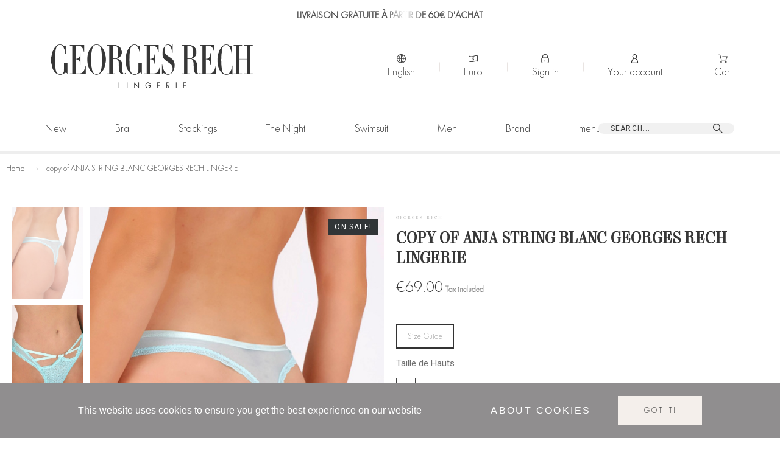

--- FILE ---
content_type: text/html; charset=utf-8
request_url: https://georges-rech-lingerie.shop/en/accueil/850-9584-copy-of-anja-string-blanc-georges-rech-lingerie.html
body_size: 76453
content:
<!doctype html>
<html lang="en-US">

  <head>
    
      

  <title>copy of ANJA STRING BLANC GEORGES RECH LINGERIE</title>
  
  <meta charset="utf-8">
  <meta name="description" content="">
    <meta name="viewport" content="width=device-width, initial-scale=1">
  <meta name="author" content="marek[at]promokit.eu">
  <meta name="copyright" content="promokit.eu">
  <meta name="application-name" content="Alysum Prestashop AMP Template">
    <meta name="application-version" content="2067301781">
      
    <script type="application/ld+json">
  {
    "@context": "https://schema.org",
    "@type": "Organization",
    "name" : "GEORGES RECH LINGERIE",
    "url" : "https://georges-rech-lingerie.shop/en/",
    "logo": {
      "@type": "ImageObject",
      "url":"https://georges-rech-lingerie.shop/img/logo-1639245834.jpg"
    }
  }
</script>

<script type="application/ld+json">
  {
    "@context": "https://schema.org",
    "@type": "WebPage",
    "isPartOf": {
      "@type": "WebSite",
      "url":  "https://georges-rech-lingerie.shop/en/",
      "name": "GEORGES RECH LINGERIE"
    },
    "name": "copy of ANJA STRING BLANC GEORGES RECH LINGERIE",
    "url":  "https://georges-rech-lingerie.shop/en/accueil/850-9584-copy-of-anja-string-blanc-georges-rech-lingerie.html"
  }
</script>


  <script type="application/ld+json">
    {
      "@context": "https://schema.org",
      "@type": "BreadcrumbList",
      "itemListElement": [
                      {
              "@type": "ListItem",
              "position": 1,
              "name": "Home",
              "item": "https://georges-rech-lingerie.shop/en/"
              },                        {
              "@type": "ListItem",
              "position": 2,
              "name": "copy of ANJA STRING BLANC GEORGES RECH LINGERIE",
              "item": "https://georges-rech-lingerie.shop/en/accueil/850-9584-copy-of-anja-string-blanc-georges-rech-lingerie.html#/taille_de_hauts-new"
              }            ]
          }
  </script>
  
  
  <script type="application/ld+json">
  {
    "@context": "https://schema.org/",
    "@type": "Product",
    "name": "copy of ANJA STRING BLANC GEORGES RECH LINGERIE",
    "description": "",
    "category": "Home",
    "image" :"https://georges-rech-lingerie.shop/3785-home_default/copy-of-anja-string-blanc-georges-rech-lingerie.jpg",    "sku": "ANJA STRING TURQUOISE GEORGES RECH LINGERIE",
    "mpn": "ANJA STRING TURQUOISE GEORGES RECH LINGERIE",
        "brand": {
      "@type": "Thing",
      "name": "GEORGES RECH"
    },                        "offers": {
            "@type": "Offer",
            "priceCurrency": "EUR",
            "name": "copy of ANJA STRING BLANC GEORGES RECH LINGERIE",
            "price": "69",
            "url": "https://georges-rech-lingerie.shop/en/accueil/850-9584-copy-of-anja-string-blanc-georges-rech-lingerie.html#/333-taille_de_hauts-new",
            "priceValidUntil": "2026-02-05",
                          "image": ["https://georges-rech-lingerie.shop/3785-large_default/copy-of-anja-string-blanc-georges-rech-lingerie.jpg","https://georges-rech-lingerie.shop/3786-large_default/copy-of-anja-string-blanc-georges-rech-lingerie.jpg"],
                        "sku": "ANJA STRING TURQUOISE GEORGES RECH LINGERIE",
            "mpn": "ANJA STRING TURQUOISE GEORGES RECH LINGERIE",
                                                "availability": "https://schema.org/InStock",
            "seller": {
              "@type": "Organization",
              "name": "GEORGES RECH LINGERIE"
            }
          }
                }
</script>

  
    
  
  
    <meta property="og:url" content="https://georges-rech-lingerie.shop/en/accueil/850-9584-copy-of-anja-string-blanc-georges-rech-lingerie.html">
    <meta property="og:title" content="copy of ANJA STRING BLANC GEORGES RECH LINGERIE">
        <meta property="og:image" content="https://georges-rech-lingerie.shop/img/logo-1639245834.jpg">
    <meta property="og:locale" content="en-US">
    <meta property="og:site_name" content="GEORGES RECH LINGERIE">
            <meta property="og:locale:alternate" content="fr">
        <meta property="og:locale:alternate" content="en-us">
        <meta property="og:locale:alternate" content="es-es">
      
  
    <link rel="canonical" href="https://georges-rech-lingerie.shop/en/accueil/850-copy-of-anja-string-blanc-georges-rech-lingerie.html">
  
  
            <link rel="alternate" href="https://georges-rech-lingerie.shop/fr/accueil/850-anja-string-bleu-turquoise-georges-rech-lingerie.html" hreflang="fr">
        <link rel="alternate" href="https://georges-rech-lingerie.shop/en/accueil/850-copy-of-anja-string-blanc-georges-rech-lingerie.html" hreflang="en-us">
        <link rel="alternate" href="https://georges-rech-lingerie.shop/es/accueil/850-copy-of-anja-string-blanc-georges-rech-lingerie.html" hreflang="es-es">
          

  <meta property="og:type" content="product">
  <meta property="og:description" content="">
  <meta property="og:image:alt" content="GEORGES RECH LINGERIE - copy of ANJA STRING BLANC GEORGES RECH LINGERIE">
  <meta property="product:retailer_item_id" content="850" />
      <meta property="product:brand" content="GEORGES RECH">
        <meta property="product:availability" content="available">
        <meta property="og:image" content="https://georges-rech-lingerie.shop/3785-large_default/copy-of-anja-string-blanc-georges-rech-lingerie.jpg">
        <meta property="product:pretax_price:amount" content="57.5">
    <meta property="product:pretax_price:currency" content="EUR">
    <meta property="product:price:amount" content="69">
    <meta property="product:price:currency" content="EUR">
      
    <link rel="canonical" href="https://georges-rech-lingerie.shop/en/accueil/850-copy-of-anja-string-blanc-georges-rech-lingerie.html">
  



  <link rel="icon" type="image/vnd.microsoft.icon" href="https://georges-rech-lingerie.shop/img/favicon.ico?1639245834">
  <link rel="icon shortcut" type="image/x-icon" href="https://georges-rech-lingerie.shop/img/favicon.ico?1639245834">



  <link rel="preconnect" href="https://fonts.gstatic.com"> 
<link rel="preload" href="https://fonts.googleapis.com/css?family=FuturaPTLight:400,800%7CEncorpada+Classic+Condensed:600,500,800,400%7CRoboto:400%7C" as="style" />
<link rel="stylesheet" href="https://fonts.googleapis.com/css?family=FuturaPTLight:400,800%7CEncorpada+Classic+Condensed:600,500,800,400%7CRoboto:400%7C">
<link rel="stylesheet" href="https://georges-rech-lingerie.shop/themes/alysum/assets/css/theme.css" type="text/css" media="all">
<link rel="stylesheet" href="https://georges-rech-lingerie.shop/modules/blockreassurance/views/dist/front.css" type="text/css" media="all">
<link rel="stylesheet" href="https://georges-rech-lingerie.shop/modules/ps_searchbar/ps_searchbar.css" type="text/css" media="all">
<link rel="stylesheet" href="/modules/creativeelements/views/lib/font-awesome/css/font-awesome.min.css?v=4.7.0" type="text/css" media="all">
<link rel="stylesheet" href="/modules/creativeelements/views/css/animations.min.css?v=1.4.10.4.in-stock" type="text/css" media="all">
<link rel="stylesheet" href="/modules/creativeelements/views/css/frontend.min.css?v=1.4.10.4.in-stock" type="text/css" media="all">
<link rel="stylesheet" href="https://georges-rech-lingerie.shop/modules/pk_menu/views/css/front.css" type="text/css" media="all">
<link rel="stylesheet" href="https://georges-rech-lingerie.shop/modules/pksizeguide/views/assets/css/styles.css" type="text/css" media="all">
<link rel="stylesheet" href="https://georges-rech-lingerie.shop/modules/revsliderprestashop/views/css/rs-plugin/css/settings.css" type="text/css" media="all">
<link rel="stylesheet" href="https://georges-rech-lingerie.shop/themes/alysum/modules/productcomments/views/css/productcomments.css" type="text/css" media="all">
<link rel="stylesheet" href="https://georges-rech-lingerie.shop/js/jquery/ui/themes/base/minified/jquery-ui.min.css" type="text/css" media="all">
<link rel="stylesheet" href="https://georges-rech-lingerie.shop/js/jquery/ui/themes/base/minified/jquery.ui.theme.min.css" type="text/css" media="all">
<link rel="stylesheet" href="https://georges-rech-lingerie.shop/js/jquery/plugins/jgrowl/jquery.jgrowl.css" type="text/css" media="all">
<link rel="stylesheet" href="https://georges-rech-lingerie.shop/js/jquery/plugins/fancybox/jquery.fancybox.css" type="text/css" media="all">
<link rel="stylesheet" href="https://georges-rech-lingerie.shop/modules/pkcompare/views/css/styles.css" type="text/css" media="all">
<link rel="stylesheet" href="https://georges-rech-lingerie.shop/modules/pkfavorites/views/assets/css/styles.css" type="text/css" media="all">
<link rel="stylesheet" href="https://georges-rech-lingerie.shop/modules/pkinstagram/views/css/styles.css" type="text/css" media="all">
<link rel="stylesheet" href="https://georges-rech-lingerie.shop/modules/pklookbook/views/css/styles.css" type="text/css" media="all">
<link rel="stylesheet" href="https://georges-rech-lingerie.shop/themes/alysum/modules/ph_simpleblog/views/css/ph_simpleblog-17.css" type="text/css" media="all">
<link rel="stylesheet" href="https://georges-rech-lingerie.shop/modules/ph_simpleblog/css/custom.css" type="text/css" media="all">
<link rel="stylesheet" href="https://georges-rech-lingerie.shop/modules/pkfacebook/views/assets/css/styles.css" type="text/css" media="all">
<link rel="stylesheet" href="https://georges-rech-lingerie.shop/modules/pkelements/views/css/style.css" type="text/css" media="all">
<link rel="stylesheet" href="https://georges-rech-lingerie.shop/modules/pkelements/views/css/pkisotope.css" type="text/css" media="all">
<link rel="stylesheet" href="https://georges-rech-lingerie.shop/modules/pkelements/views/css/pkdailydeal.css" type="text/css" media="all">
<link rel="stylesheet" href="https://georges-rech-lingerie.shop/modules/pkthemesettings/views/css/styles.css" type="text/css" media="all">
<link rel="stylesheet" href="https://georges-rech-lingerie.shop/modules/pkthemesettings/views/css/dynamic/generatedcss1.css" type="text/css" media="all">
<link rel="stylesheet" href="https://georges-rech-lingerie.shop/modules/pkthemesettings/views/css/presets/lingerie.css" type="text/css" media="all">
<link rel="stylesheet" href="https://georges-rech-lingerie.shop/modules/pkheaderitems/views/css/front.css" type="text/css" media="all">
<link rel="stylesheet" href="https://georges-rech-lingerie.shop/modules/pkthemesettings/views/css/dynamic/customercss1.css" type="text/css" media="all">
<link rel="stylesheet" href="https://georges-rech-lingerie.shop/themes/alysum/assets/css/custom.css" type="text/css" media="all">



  <script>
    var SdsJsOnLoadActions = [];
    var ceFrontendConfig = {"isEditMode":"","stretchedSectionContainer":false,"is_rtl":false};
    var pkcompare = {"controller":"https:\/\/georges-rech-lingerie.shop\/en\/comparaison","comparator_max_items":4,"ids":[],"phrases":{"title":"comparison","add":"Add to compare","remove":"Remove from comparison","added":"The product has been successfully added to <a href='https:\/\/georges-rech-lingerie.shop\/en\/comparaison'>comparison<\/a>","removed":"The product has been successfully removed from <a href='https:\/\/georges-rech-lingerie.shop\/en\/comparaison'>comparison<\/a>","max":"You cannot add more than 4 products to the product comparison"}};
    var pkelements = {"controller":"https:\/\/georges-rech-lingerie.shop\/en\/module\/pkelements\/actions"};
    var pkfacebook = {"general_appid":"279482522455566","general_pageid":"103805090019824","chat_state":"1","chat_color":"#3193FF","facebook_position":"bottomright","chat_delay":"5","chat_simple":"","chat_simple_link":"","comments_state":"","comments_tab":"1","comments_width":"100%","comments_number":"10","comments_admins":"","login_state":"1","login_redirect":"no_redirect","login_parent":".forgot-password","whatsapp_state":"","whatsapp_type":"personal","whatsapp_position":"bottomleft","whatsapp_group":"","whatsapp_number":"","product_page_url":"https:\/\/georges-rech-lingerie.shop\/en\/accueil\/850-9584-copy-of-anja-string-blanc-georges-rech-lingerie.html","login_destination":"https:\/\/georges-rech-lingerie.shop\/en\/my-account","phrases":{"login":"Log in"}};
    var pkfavorites = {"add":"https:\/\/georges-rech-lingerie.shop\/en\/module\/pkfavorites\/actions?process=add","remove":"https:\/\/georges-rech-lingerie.shop\/en\/module\/pkfavorites\/actions?process=remove","phrases":{"title":"favorites","add":"Add to favorites","remove":"Remove from favorites","added":"The product has been added to your <a href=\"https:\/\/georges-rech-lingerie.shop\/en\/favoris\">favorites<\/a>","removed":"The product has been removed from <a href=\"https:\/\/georges-rech-lingerie.shop\/en\/favoris\">favorites<\/a>"}};
    var pktheme = {"presets_preset":"lingerie","gs_totop":true,"gs_cookie_message":true,"gs_cookie_pages":0,"gs_cookie_link":"https:\/\/www.cookielaw.org\/the-cookie-law\/","gs_popup_search":false,"gs_latin_ext":false,"gs_cyrillic":false,"header_builder":"24","header_force_mobile":true,"header_sticky":true,"header_sticky_class":"header-sticky","footer_builder":"23","hp_builder":"47","cp_builder_layout":"37","cp_listing_view":true,"cp_view_switcher":true,"cp_cols_switcher":true,"cp_perpage":true,"cp_category_preview":false,"cp_subcategories":false,"cp_category_description":false,"cp_collapse_filter":true,"pp_builder_layout":0,"pp_share":true,"pp_countdown":true,"pp_innnerzoom":0,"pp_updownbuttons":false,"pp_builder_thumbs":true,"pp_product_tabs":true,"pp_details_tab":"1","pp_description_tab":true,"pp_vertical_tabs":0,"pp_product_comments":true,"pp_viewed_products":true,"pp_category_products":true,"pp_crosselling":true,"pp_accessories":true,"cont_layout":"48","cont_show_map":true,"cont_map_zoom_level":"10","cont_map_custom_style":true,"cont_longitude":"2.3298617132662147","cont_latitude":"48.87751436528836","cont_map_provider":"google","cont_leaflet_api_key":"","cont_google_api_key":"AIzaSyC2NoKbxwCTNKRTFZWifVrP1MoaU2h0k4w","cont_address_block":false,"cont_email_block":false,"cont_phones_block":false,"cont_service_block":true,"pm_details_layout":"pm_details_layout2","pm_qw_button":true,"pm_atc_button":true,"pm_colors":false,"pm_labels":true,"pm_countdown":true,"pm_hover_image":true,"pm_hover_image_number":"3","pm_filter_image":false,"pm_title":true,"pm_image_type":"home_default","pm_title_multiline":true,"pm_brand":true,"pm_desc":false,"pm_price":true,"pm_stars":true,"pm_attr":0,"pm_feature":-1,"sharing_facebook":true,"sharing_twitter":true,"sharing_pinterest":true,"sharing_email":true,"sharing_whatsapp":true,"sharing_telegram":false,"sharing_tumblr":false,"sharing_linkedin":false,"sharing_reddit":false,"mt_countdown":true,"mt_date_until":"2023-01-01","mt_notify":true};
    var prestashop = {"cart":{"products":[],"totals":{"total":{"type":"total","label":"Total","amount":0,"value":"\u20ac0.00"},"total_including_tax":{"type":"total","label":"Total (tax incl.)","amount":0,"value":"\u20ac0.00"},"total_excluding_tax":{"type":"total","label":"Total (tax excl.)","amount":0,"value":"\u20ac0.00"}},"subtotals":{"products":{"type":"products","label":"Subtotal","amount":0,"value":"\u20ac0.00"},"discounts":null,"shipping":{"type":"shipping","label":"Shipping","amount":0,"value":""},"tax":null},"products_count":0,"summary_string":"0 items","vouchers":{"allowed":1,"added":[]},"discounts":[],"minimalPurchase":0,"minimalPurchaseRequired":""},"currency":{"id":1,"name":"Euro","iso_code":"EUR","iso_code_num":"978","sign":"\u20ac"},"customer":{"lastname":null,"firstname":null,"email":null,"birthday":null,"newsletter":null,"newsletter_date_add":null,"optin":null,"website":null,"company":null,"siret":null,"ape":null,"is_logged":false,"gender":{"type":null,"name":null},"addresses":[]},"language":{"name":"English (English)","iso_code":"en","locale":"en-US","language_code":"en-us","is_rtl":"0","date_format_lite":"m\/d\/Y","date_format_full":"m\/d\/Y H:i:s","id":2},"page":{"title":"","canonical":"https:\/\/georges-rech-lingerie.shop\/en\/accueil\/850-copy-of-anja-string-blanc-georges-rech-lingerie.html","meta":{"title":"copy of ANJA STRING BLANC GEORGES RECH LINGERIE","description":"","keywords":"","robots":"index"},"page_name":"product","body_classes":{"lang-en":true,"lang-rtl":false,"country-FR":true,"currency-EUR":true,"layout-full-width":true,"page-product":true,"tax-display-enabled":true,"product-id-850":true,"product-copy of ANJA STRING BLANC GEORGES RECH LINGERIE":true,"product-id-category-2":true,"product-id-manufacturer-9":true,"product-id-supplier-0":true,"product-on-sale":true,"product-available-for-order":true},"admin_notifications":[]},"shop":{"name":"GEORGES RECH LINGERIE","logo":"https:\/\/georges-rech-lingerie.shop\/img\/logo-1639245834.jpg","stores_icon":"https:\/\/georges-rech-lingerie.shop\/img\/logo_stores.png","favicon":"https:\/\/georges-rech-lingerie.shop\/img\/favicon.ico"},"urls":{"base_url":"https:\/\/georges-rech-lingerie.shop\/","current_url":"https:\/\/georges-rech-lingerie.shop\/en\/accueil\/850-9584-copy-of-anja-string-blanc-georges-rech-lingerie.html","shop_domain_url":"https:\/\/georges-rech-lingerie.shop","img_ps_url":"https:\/\/georges-rech-lingerie.shop\/img\/","img_cat_url":"https:\/\/georges-rech-lingerie.shop\/img\/c\/","img_lang_url":"https:\/\/georges-rech-lingerie.shop\/img\/l\/","img_prod_url":"https:\/\/georges-rech-lingerie.shop\/img\/p\/","img_manu_url":"https:\/\/georges-rech-lingerie.shop\/img\/m\/","img_sup_url":"https:\/\/georges-rech-lingerie.shop\/img\/su\/","img_ship_url":"https:\/\/georges-rech-lingerie.shop\/img\/s\/","img_store_url":"https:\/\/georges-rech-lingerie.shop\/img\/st\/","img_col_url":"https:\/\/georges-rech-lingerie.shop\/img\/co\/","img_url":"https:\/\/georges-rech-lingerie.shop\/themes\/alysum\/assets\/img\/","css_url":"https:\/\/georges-rech-lingerie.shop\/themes\/alysum\/assets\/css\/","js_url":"https:\/\/georges-rech-lingerie.shop\/themes\/alysum\/assets\/js\/","pic_url":"https:\/\/georges-rech-lingerie.shop\/upload\/","pages":{"address":"https:\/\/georges-rech-lingerie.shop\/en\/address","addresses":"https:\/\/georges-rech-lingerie.shop\/en\/addresses","authentication":"https:\/\/georges-rech-lingerie.shop\/en\/login","cart":"https:\/\/georges-rech-lingerie.shop\/en\/cart","category":"https:\/\/georges-rech-lingerie.shop\/en\/index.php?controller=category","cms":"https:\/\/georges-rech-lingerie.shop\/en\/index.php?controller=cms","contact":"https:\/\/georges-rech-lingerie.shop\/en\/contact-us","discount":"https:\/\/georges-rech-lingerie.shop\/en\/discount","guest_tracking":"https:\/\/georges-rech-lingerie.shop\/en\/guest-tracking","history":"https:\/\/georges-rech-lingerie.shop\/en\/order-history","identity":"https:\/\/georges-rech-lingerie.shop\/en\/identity","index":"https:\/\/georges-rech-lingerie.shop\/en\/","my_account":"https:\/\/georges-rech-lingerie.shop\/en\/my-account","order_confirmation":"https:\/\/georges-rech-lingerie.shop\/en\/order-confirmation","order_detail":"https:\/\/georges-rech-lingerie.shop\/en\/index.php?controller=order-detail","order_follow":"https:\/\/georges-rech-lingerie.shop\/en\/order-follow","order":"https:\/\/georges-rech-lingerie.shop\/en\/order","order_return":"https:\/\/georges-rech-lingerie.shop\/en\/index.php?controller=order-return","order_slip":"https:\/\/georges-rech-lingerie.shop\/en\/order-slip","pagenotfound":"https:\/\/georges-rech-lingerie.shop\/en\/page-not-found","password":"https:\/\/georges-rech-lingerie.shop\/en\/password-recovery","pdf_invoice":"https:\/\/georges-rech-lingerie.shop\/en\/index.php?controller=pdf-invoice","pdf_order_return":"https:\/\/georges-rech-lingerie.shop\/en\/index.php?controller=pdf-order-return","pdf_order_slip":"https:\/\/georges-rech-lingerie.shop\/en\/index.php?controller=pdf-order-slip","prices_drop":"https:\/\/georges-rech-lingerie.shop\/en\/prices-drop","product":"https:\/\/georges-rech-lingerie.shop\/en\/index.php?controller=product","search":"https:\/\/georges-rech-lingerie.shop\/en\/search","sitemap":"https:\/\/georges-rech-lingerie.shop\/en\/sitemap","stores":"https:\/\/georges-rech-lingerie.shop\/en\/stores","supplier":"https:\/\/georges-rech-lingerie.shop\/en\/supplier","register":"https:\/\/georges-rech-lingerie.shop\/en\/login?create_account=1","order_login":"https:\/\/georges-rech-lingerie.shop\/en\/order?login=1"},"alternative_langs":{"fr":"https:\/\/georges-rech-lingerie.shop\/fr\/accueil\/850-anja-string-bleu-turquoise-georges-rech-lingerie.html","en-us":"https:\/\/georges-rech-lingerie.shop\/en\/accueil\/850-copy-of-anja-string-blanc-georges-rech-lingerie.html","es-es":"https:\/\/georges-rech-lingerie.shop\/es\/accueil\/850-copy-of-anja-string-blanc-georges-rech-lingerie.html"},"theme_assets":"\/themes\/alysum\/assets\/","actions":{"logout":"https:\/\/georges-rech-lingerie.shop\/en\/?mylogout="},"no_picture_image":{"bySize":{"small_default":{"url":"https:\/\/georges-rech-lingerie.shop\/img\/p\/en-default-small_default.jpg","width":80,"height":104},"cart_default":{"url":"https:\/\/georges-rech-lingerie.shop\/img\/p\/en-default-cart_default.jpg","width":126,"height":163},"home_default":{"url":"https:\/\/georges-rech-lingerie.shop\/img\/p\/en-default-home_default.jpg","width":380,"height":494},"medium_default":{"url":"https:\/\/georges-rech-lingerie.shop\/img\/p\/en-default-medium_default.jpg","width":500,"height":650},"large_default":{"url":"https:\/\/georges-rech-lingerie.shop\/img\/p\/en-default-large_default.jpg","width":1000,"height":1300}},"small":{"url":"https:\/\/georges-rech-lingerie.shop\/img\/p\/en-default-small_default.jpg","width":80,"height":104},"medium":{"url":"https:\/\/georges-rech-lingerie.shop\/img\/p\/en-default-home_default.jpg","width":380,"height":494},"large":{"url":"https:\/\/georges-rech-lingerie.shop\/img\/p\/en-default-large_default.jpg","width":1000,"height":1300},"legend":""}},"configuration":{"display_taxes_label":true,"display_prices_tax_incl":true,"is_catalog":false,"show_prices":true,"opt_in":{"partner":true},"quantity_discount":{"type":"discount","label":"Unit discount"},"voucher_enabled":1,"return_enabled":0},"field_required":[],"breadcrumb":{"links":[{"title":"Home","url":"https:\/\/georges-rech-lingerie.shop\/en\/"},{"title":"copy of ANJA STRING BLANC GEORGES RECH LINGERIE","url":"https:\/\/georges-rech-lingerie.shop\/en\/accueil\/850-9584-copy-of-anja-string-blanc-georges-rech-lingerie.html#\/taille_de_hauts-new"}],"count":2},"link":{"protocol_link":"https:\/\/","protocol_content":"https:\/\/"},"time":1769019117,"static_token":"5408173d1084f7b9fdb0bd648e569c80","token":"cd0b93ec72e7fd806dbc7db2b7c9f853","debug":false};
    var prestashopFacebookAjaxController = "https:\/\/georges-rech-lingerie.shop\/en\/module\/ps_facebook\/Ajax";
    var psemailsubscription_subscription = "https:\/\/georges-rech-lingerie.shop\/en\/module\/ps_emailsubscription\/subscription";
    var psr_icon_color = "#F19D76";
  </script>



  <link rel="amphtml" href="https://georges-rech-lingerie.shop/en/mobile/product/850-copy-of-anja-string-blanc-georges-rech-lingerie"/>
<script type="module">window.addEventListener("load", function (){ $.each(SdsJsOnLoadActions, function(k, func){ func.call(); }); });</script>


    
  </head>

  <body id="product" class="lang-en country-fr currency-eur layout-full-width page-product tax-display-enabled product-id-850 product-copy-of-anja-string-blanc-georges-rech-lingerie product-id-category-2 product-id-manufacturer-9 product-id-supplier-0 product-on-sale product-available-for-order pm-details-layout2 hide-updownbuttons elementor-page elementor-page-850030201">

    
      
    

    <div id="pattern" class="root-item">

      
              

            
        <header id="header">

    
                    


















<div class="mobileHeader">

    <div class="page-width header-top flex-container align-items-center">

        <div class="header_logo h-100 w-100">
  <div class="logo-link-wrap">    <a class="header_logo_img dib" href="https://georges-rech-lingerie.shop/" title="GEORGES RECH LINGERIE">
        <img class="logo" src="https://georges-rech-lingerie.shop/img/logo-1639245834.jpg" alt="GEORGES RECH LINGERIE" width="200" height="50" />
    </a>
  </div></div>
        <ul class="header-icons flex-container flex-grow1">
                            
<li>
<button class="flex-container" data-pktabname="account" data-pktabgroup="sb-account" data-pktype="sidebar"><svg class="svgic"><use xlink:href="#si-account"></use></svg></button>
<span class="header-item-counter mainbg js-pkaccount-counter"></span>
<div class="pk-mobile-sidebar pk-aside header-sidebar" data-pktabcontent="account" data-pktabgroup="sb-account">
    <button class="close-sidebar"><svg class="svgic smooth02"><use xlink:href="#si-cross-thin"></use></svg></button>
    <h4>
      <span class="flex-grow1">Account</span>
    </h4>
    <div class="sidebar-body smooth05">
        






    
<ul class="sidebar-ul">
    
<li class="smooth02">
    <a href="https://georges-rech-lingerie.shop/en/identity" title="Information">Information</a>
</li>

    
<li class="smooth02">
    <a href="https://georges-rech-lingerie.shop/en/address" title="Add first address">Add first address</a>
</li>

    
<li class="smooth02">
    <a href="https://georges-rech-lingerie.shop/en/order-history" title="Order history and details">Order history and details</a>
</li>

    
<li class="smooth02">
    <a href="https://georges-rech-lingerie.shop/en/order-slip" title="Credit slips">Credit slips</a>
</li>

        
<li class="smooth02">
    <a href="https://georges-rech-lingerie.shop/en/discount" title="Vouchers">Vouchers</a>
</li>

            </ul>
<br>
<a class="btn btn-primary" href="https://georges-rech-lingerie.shop/en/my-account">Your account</a>



    </div>
</div>
</li>

                                                                
<li>
<button class="flex-container" data-pktabname="search" data-pktabgroup="sb-search" data-pktype="sidebar"><svg class="svgic"><use xlink:href="#si-search"></use></svg></button>
<span class="header-item-counter mainbg js-pksearch-counter"></span>
<div class="pk-mobile-sidebar pk-aside header-sidebar" data-pktabcontent="search" data-pktabgroup="sb-search">
    <button class="close-sidebar"><svg class="svgic smooth02"><use xlink:href="#si-cross-thin"></use></svg></button>
    <h4>
      <span class="flex-grow1">Search</span>
    </h4>
    <div class="sidebar-body smooth05">
        
                        
<div id="search_widget_mobile" data-search-controller-url="//georges-rech-lingerie.shop/en/search" class="" data-null="No products found" data-less="Type at least 3 characters">
  <form method="get" action="//georges-rech-lingerie.shop/en/search" class="flex-container relative">
    <input type="hidden" name="controller" value="search">
    <input type="text" name="s" id="sisearch_mobile" value="" placeholder="Search...">
    <label for="sisearch" aria-label="Search"><svg class="svgic svgic-search"><use xlink:href="#si-search"></use></svg></label>
    <button type="submit">
      Search
    </button>
  </form>
</div>
    </div>
</div>
</li>

                                                                
<li>
<button class="flex-container" data-pktabname="cart" data-pktabgroup="sb-cart" data-pktype="sidebar"><svg class="svgic"><use xlink:href="#si-cart"></use></svg></button>
<span class="header-item-counter mainbg js-pkcart-counter"></span>
<div class="pk-mobile-sidebar pk-aside header-sidebar" data-pktabcontent="cart" data-pktabgroup="sb-cart">
    <button class="close-sidebar"><svg class="svgic smooth02"><use xlink:href="#si-cross-thin"></use></svg></button>
    <h4>
      <span class="flex-grow1">Shopping Cart</span>
    </h4>
    <div class="sidebar-body smooth05">
        
<div id="desktop_cart">
  <div class="blockcart cart-preview inactive" data-refresh-url="//georges-rech-lingerie.shop/en/module/ps_shoppingcart/ajax">
    <div class="header dd_el relative">
      <a rel="nofollow" href="//georges-rech-lingerie.shop/en/cart?action=show" class="flex-container align-items-center relative cart-icon pk-item-content">
        <svg class="svgic"><use xlink:href="#si-cart"></use></svg>
        <span class="cart-title pkhi-item-title">Cart</span>
              </a>
            <div class="empty_shopping_cart elementor-alert elementor-alert-info">Your Cart is empty</div>
          </div>
  </div>
</div>

    </div>
</div>
</li>

                    </ul>

    </div>

    <div class="main-menu">
        <div class="page-width flex-container align-items-center">
            <div class="flex-grow1 text-uppercase">Menu</div>
            <div class="pk-menu-horizontal flex-container align-items-center">
	<div class="icon_menu flex-container justify-content-center align-items-center">
	  <svg class="svgic"><use xlink:href="#si-menu"></use></svg>
	</div>
	<ul id="top-menu" class="pk-top-menu top-menu menu-content page-width container">

											<li class="level-1  itemtype-cat">
					<a href="https://georges-rech-lingerie.shop/en/3-lingerie">
											<span>New</span>
																	</a>
									</li>
																<li class="level-1  itemtype-cat">
					<a href="https://georges-rech-lingerie.shop/en/3-lingerie">
											<span>Bra</span>
																	</a>
									</li>
																<li class="level-1  itemtype-cat">
					<a href="https://georges-rech-lingerie.shop/en/3-lingerie">
											<span>Stockings</span>
																	</a>
									</li>
																<li class="level-1  itemtype-cat">
					<a href="https://georges-rech-lingerie.shop/en/3-lingerie">
											<span>The Night</span>
																	</a>
									</li>
																<li class="level-1  itemtype-cat">
					<a href="https://georges-rech-lingerie.shop/en/3-lingerie">
											<span>Swimsuit</span>
																	</a>
									</li>
																<li class="level-1  itemtype-cat">
					<a href="https://georges-rech-lingerie.shop/en/3-lingerie">
											<span>Men</span>
																	</a>
									</li>
																<li class="level-1  itemtype-cat">
					<a href="https://georges-rech-lingerie.shop/en/3-lingerie">
											<span>Brand</span>
																	</a>
									</li>
																<li class="level-1  itemtype-cat">
					<a href="https://georges-rech-lingerie.shop/en/3-lingerie">
											<span>menu title</span>
																	</a>
									</li>
								</ul>
</div>
        </div>
    </div>

</div>
<div class="pk-shadow"></div>

        <div class="desktop-header-wrapper">
        
                    <link rel="stylesheet" type="text/css" href="https://fonts.googleapis.com/css?family=Roboto:100,100italic,200,200italic,300,300italic,400,400italic,500,500italic,600,600italic,700,700italic,800,800italic,900,900italic%7CRoboto+Slab:100,100italic,200,200italic,300,300italic,400,400italic,500,500italic,600,600italic,700,700italic,800,800italic,900,900italic"><link rel="stylesheet" href="/modules/creativeelements/views/css/ce/global-1.css?1637946322"><link rel="stylesheet" href="/modules/creativeelements/views/css/ce/24010000.css?1639926149">        
        <div class="elementor elementor-24010000">
            <div class="elementor-inner">
                <div class="elementor-section-wrap">
                            <section data-id="fbcdund" class="elementor-element elementor-element-fbcdund elementor-section-boxed elementor-section-height-default elementor-section-height-default elementor-section elementor-top-section" data-element_type="section">
            <h2 class="hidden">Elementor section title</h2>
        
                    <div class="elementor-container elementor-column-gap-default">
                <div class="elementor-row">
                <div data-id="axehjlc" class="elementor-element elementor-element-axehjlc elementor-column elementor-col-100 elementor-top-column" data-element_type="column">
            <div class="elementor-column-wrap elementor-element-populated">
                            <div class="elementor-widget-wrap">
                <div data-id="ecrthgq" class="elementor-element elementor-element-ecrthgq elementor-widget elementor-widget-text-editor" data-element_type="text-editor.default">
                <div class="elementor-widget-container">
                    <div class="elementor-text-editor elementor-clearfix"><div style="text-align: center;"><span class="btn-shine">LIVRAISON GRATUITE À PARTIR DE 60€ D'ACHAT</span></div></div>
                </div>
                </div>
                        </div>
            </div>
        </div>
                        </div>
            </div>
        </section>
                <section data-id="pmhrvms" class="elementor-element elementor-element-pmhrvms elementor-section-boxed elementor-section-height-default elementor-section-height-default elementor-section-content-middle elementor-section elementor-top-section" data-element_type="section">
            <h2 class="hidden">Elementor section title</h2>
        
                    <div class="elementor-container elementor-column-gap-default">
                <div class="elementor-row">
                <div data-id="wutwjix" class="elementor-element elementor-element-wutwjix elementor-column elementor-col-33 elementor-top-column" data-element_type="column">
            <div class="elementor-column-wrap elementor-element-populated">
                            <div class="elementor-widget-wrap">
                <div data-id="isbqppc" class="elementor-element elementor-element-isbqppc elementor-widget elementor-widget-pklogo" data-element_type="pklogo.default">
                <div class="elementor-widget-container">
            <div class="header_logo h-100 w-100">
        <div class="logo-link-wrap">
        <a class="header_logo_img dib" href="https://georges-rech-lingerie.shop/" title="GEORGES RECH LINGERIE">
        <img class="logo" src="https://georges-rech-lingerie.shop/img/logo-1639245834.jpg" alt="GEORGES RECH LINGERIE" width="350" height="97" style="min-width:350px;width:350px;height:97px;">
    </a>
  </div></div>        </div>
                </div>
                        </div>
            </div>
        </div>
                <div data-id="nsjhplv" class="elementor-element elementor-element-nsjhplv elementor-column elementor-col-66 elementor-top-column" data-element_type="column">
            <div class="elementor-column-wrap elementor-element-populated">
                            <div class="elementor-widget-wrap">
                <div data-id="npaizpo" class="elementor-element elementor-element-npaizpo elementor-widget elementor-widget-pkheaderitems" data-element_type="pkheaderitems.default">
                <div class="elementor-widget-container">
            




















<div class="pkheaderitems" id="uid5229">
    <ul class="flex-container list-unstyled pk-mid pk-right pk-space-80 pk-ip-top item-title-true item-icon-true">
                                            
    <li 
        class="dd_el pkorder3 dd_cont pk_register item-icon-true"
         id="pk_register"                data-pktabname="pk-register" data-pktabsection="login" data-pktabgroup="desktopbar" data-pktype="sidebar"
        >
        <a class="pk-item-content relative" href="https://georges-rech-lingerie.shop/en/my-account">             
            <svg class="svgic" style="width:15px;height:15px">
                <use xlink:href="#si-lock2"></use>
            </svg>
                        <span class="pkhi-item-title">
                Sign in            </span>
                    </a>            </li>

                                                    
    <li 
        class="dd_el pkorder4 dd_list pk_myaccount item-icon-true"
         id="pk_myaccount"        >
        <a class="pk-item-content relative" href="https://georges-rech-lingerie.shop/en/my-account">             
            <svg class="svgic" style="width:15px;height:15px">
                <use xlink:href="#si-account"></use>
            </svg>
                        <span class="pkhi-item-title">
                Your account            </span>
                    </a>            </li>

                                                                
            
<li class="dd_cont pk_cart cart-title pkorder5" data-pktabname="pk-shoppingcart" data-pktabgroup="desktopbar" data-pktype="sidebar">
<div id="desktop_cart">
  <div class="blockcart cart-preview inactive" data-refresh-url="//georges-rech-lingerie.shop/en/module/ps_shoppingcart/ajax">
    <div class="header relative">
      <a rel="nofollow" href="//georges-rech-lingerie.shop/en/cart?action=show" class="flex-container align-items-center relative cart-icon pk-item-content">
        <svg class="svgic" style="width:15px;height:15px"><use xlink:href="#si-cart"></use></svg>
        <span class="cart-title pkhi-item-title">Cart</span>
              </a>
    </div>
  </div>
</div>
</li>

                                                                                        
    <li 
        class="dd_el pkorder dd_list pk_languages is-dropdown item-icon-true"
         id="pk_languages"        >
        <span class="pk-item-content">             
            <svg class="svgic" style="width:15px;height:15px">
                <use xlink:href="#si-globe"></use>
            </svg>
                        <span class="pkhi-item-title">
                English            </span>
                    </span>                <div class="opt-list dd_container dd_view"><div class="indent js-pk_languages-container">
    <ul>
        <li>
        <a class="flex-container align-items-center" href="https://georges-rech-lingerie.shop/fr/accueil/850-anja-string-bleu-turquoise-georges-rech-lingerie.html" title="Français (French)">
            <img class="db" src="https://georges-rech-lingerie.shop/img/l/1.jpg" width="16" height="11" alt="Français" />&nbsp;Français
        </a>
    </li>
        <li>
        <a class="flex-container align-items-center" href="https://georges-rech-lingerie.shop/en/accueil/850-copy-of-anja-string-blanc-georges-rech-lingerie.html" title="English (English)">
            <img class="db" src="https://georges-rech-lingerie.shop/img/l/2.jpg" width="16" height="11" alt="English" />&nbsp;English
        </a>
    </li>
        <li>
        <a class="flex-container align-items-center" href="https://georges-rech-lingerie.shop/es/accueil/850-copy-of-anja-string-blanc-georges-rech-lingerie.html" title="Español (Spanish)">
            <img class="db" src="https://georges-rech-lingerie.shop/img/l/3.jpg" width="16" height="11" alt="Español" />&nbsp;Español
        </a>
    </li>
        </ul>
</div></div>
            </li>

                                                    
    <li 
        class="dd_el pkorder2 dd_list pk_currencies item-icon-true"
         id="pk_currencies"        >
        <span class="pk-item-content">             
            <svg class="svgic" style="width:15px;height:15px">
                <use xlink:href="#si-currency"></use>
            </svg>
                        <span class="pkhi-item-title">
                Euro            </span>
                    </span>            </li>

                    </ul>
</div>
    <script>
    let histyles5229 = document.createElement('style');
    histyles5229.id = `histyles-5229`;
    histyles5229.innerHTML = '#uid'+5229+' #desktop_cart .cart-icon > svg {width:15px;height:15px;}';
    histyles5229.innerHTML += '@media (min-width: 1024px) { body:not(.gs-popup-search) #uid'+5229+' .static-important {width:270px}';
    document.head.appendChild(histyles5229);
    </script>
        </div>
                </div>
                        </div>
            </div>
        </div>
                        </div>
            </div>
        </section>
                <section data-id="fbnmhwk" class="elementor-element elementor-element-fbnmhwk elementor-section-boxed elementor-section-height-default elementor-section-height-default elementor-section-content-middle header-sticky elementor-section elementor-top-section" data-element_type="section">
            <h2 class="hidden">Elementor section title</h2>
        
                    <div class="elementor-container elementor-column-gap-default">
                <div class="elementor-row">
                <div data-id="ufujzjs" class="elementor-element elementor-element-ufujzjs elementor-column elementor-col-66 elementor-top-column" data-element_type="column">
            <div class="elementor-column-wrap elementor-element-populated">
                            <div class="elementor-widget-wrap">
                <div data-id="6gxi3ck" class="elementor-element elementor-element-6gxi3ck elementor-widget elementor-widget-pkmenu" data-element_type="pkmenu.default">
                <div class="elementor-widget-container">
            <div class="pk-menu-horizontal flex-container align-items-center">
	<div class="icon_menu flex-container justify-content-center align-items-center">
	  <svg class="svgic"><use xlink:href="#si-menu"></use></svg>
	</div>
	<ul id="top-menu" class="pk-top-menu top-menu menu-content page-width container">

											<li class="level-1  itemtype-cat">
					<a href="https://georges-rech-lingerie.shop/en/3-lingerie">
											<span>New</span>
																	</a>
									</li>
																<li class="level-1  itemtype-cat">
					<a href="https://georges-rech-lingerie.shop/en/3-lingerie">
											<span>Bra</span>
																	</a>
									</li>
																<li class="level-1  itemtype-cat">
					<a href="https://georges-rech-lingerie.shop/en/3-lingerie">
											<span>Stockings</span>
																	</a>
									</li>
																<li class="level-1  itemtype-cat">
					<a href="https://georges-rech-lingerie.shop/en/3-lingerie">
											<span>The Night</span>
																	</a>
									</li>
																<li class="level-1  itemtype-cat">
					<a href="https://georges-rech-lingerie.shop/en/3-lingerie">
											<span>Swimsuit</span>
																	</a>
									</li>
																<li class="level-1  itemtype-cat">
					<a href="https://georges-rech-lingerie.shop/en/3-lingerie">
											<span>Men</span>
																	</a>
									</li>
																<li class="level-1  itemtype-cat">
					<a href="https://georges-rech-lingerie.shop/en/3-lingerie">
											<span>Brand</span>
																	</a>
									</li>
																<li class="level-1  itemtype-cat">
					<a href="https://georges-rech-lingerie.shop/en/3-lingerie">
											<span>menu title</span>
																	</a>
									</li>
								</ul>
</div>        </div>
                </div>
                        </div>
            </div>
        </div>
                <div data-id="hofcuvx" class="elementor-element elementor-element-hofcuvx elementor-column elementor-col-33 elementor-top-column" data-element_type="column">
            <div class="elementor-column-wrap elementor-element-populated">
                            <div class="elementor-widget-wrap">
                <div data-id="lbpedls" class="elementor-element elementor-element-lbpedls elementor-widget elementor-widget-pkheaderitems" data-element_type="pkheaderitems.default">
                <div class="elementor-widget-container">
            




















<div class="pkheaderitems" id="uid3806">
    <ul class="flex-container list-unstyled pk-mid pk-right pk-space-40  item-title-true item-icon-true">
                                                                                                
            <li class="pk_search static-important pkorder">
                            
<div id="search_widget" data-search-controller-url="//georges-rech-lingerie.shop/en/search" class="" data-null="No products found" data-less="Type at least 3 characters">
  <form method="get" action="//georges-rech-lingerie.shop/en/search" class="flex-container relative">
    <input type="hidden" name="controller" value="search">
    <input type="text" name="s" id="sisearch" value="" placeholder="Search...">
    <label for="sisearch" aria-label="Search"><svg class="svgic svgic-search"><use xlink:href="#si-search"></use></svg></label>
    <button type="submit">
      Search
    </button>
  </form>
</div>    </li>
                                                </ul>
</div>
    <script>
    let histyles3806 = document.createElement('style');
    histyles3806.id = `histyles-3806`;
    histyles3806.innerHTML = '#uid'+3806+' #desktop_cart .cart-icon > svg {width:20px;height:20px;}';
    histyles3806.innerHTML += '@media (min-width: 1024px) { body:not(.gs-popup-search) #uid'+3806+' .static-important {width:270px}';
    document.head.appendChild(histyles3806);
    </script>
        </div>
                </div>
                        </div>
            </div>
        </div>
                        </div>
            </div>
        </section>
                        </div>
            </div>
        </div>
        
        
                </div>
        
    
</header>      
      
      <section class="main-contant-wrapper">
        <h2 class="hidden">Alysum theme section heading</h2>

        

        
        
          
            
              <div class="page-width top-content">
                
                  <aside id="notifications">
  <div class="page-width container">
    
    
    
      </div>
</aside>
                

                
                  
<nav data-depth="2" class="breadcrumb page-width container hidden-md-down">
  <div class="row h-100">
    <div class="col-xs-12">
    <ol class="p-a-0">
                            
                    <li>
            <a href="https://georges-rech-lingerie.shop/en/">
              <span>Home</span>
            </a>
          </li>
                  
                              
                      <li>
              <span>copy of ANJA STRING BLANC GEORGES RECH LINGERIE</span>
            </li>
                  
                  </ol>
    </div>
  </div>
</nav>
                
              </div>

              
                <div class="page-width main-content">
                  <div id="wrapper" class="clearfix container">
                    <div class="row">

                      

                      

                      
  <div id="content-wrapper" class="content-wrapper">
    

<section id="main" data-id_product_attribute="9584" data-id_product="850">

  
    <div class="row product-container product-page-col page-width hide-updownbuttons">
      <div class="col-md-6">
        
          <section class="page-content" id="content">
            
              
                 

    <ul class="product-flags">
                    <li class="product-flag on-sale">
                On sale!
            </li>
                            </ul>
              

              
                
<div class="images-container flex-container" id="product-images-cont">

  
        
      <div class="js-qv-mask js-vCarousel mask relative thumb-carousel scroll-box-arrows">
        <ul class="product-images js-qv-product-images js-vCarousel-list flex-container">
                      <li class="thumb-container">
              <img
                class="thumb js-thumb smooth02 selected"
                data-image-medium-src="https://georges-rech-lingerie.shop/3785-medium_default/copy-of-anja-string-blanc-georges-rech-lingerie.jpg"
                data-image-large-src="https://georges-rech-lingerie.shop/3785-large_default/copy-of-anja-string-blanc-georges-rech-lingerie.jpg"
                src="https://georges-rech-lingerie.shop/3785-home_default/copy-of-anja-string-blanc-georges-rech-lingerie.jpg"
                alt=""
                title=""
                width="100"
              >
            </li>
                      <li class="thumb-container">
              <img
                class="thumb js-thumb smooth02"
                data-image-medium-src="https://georges-rech-lingerie.shop/3786-medium_default/copy-of-anja-string-blanc-georges-rech-lingerie.jpg"
                data-image-large-src="https://georges-rech-lingerie.shop/3786-large_default/copy-of-anja-string-blanc-georges-rech-lingerie.jpg"
                src="https://georges-rech-lingerie.shop/3786-home_default/copy-of-anja-string-blanc-georges-rech-lingerie.jpg"
                alt=""
                title=""
                width="100"
              >
            </li>
                  </ul>

        <i class="up"><svg class="svgic"><use xlink:href="#si-top-arrow-thin"></use></svg></i>
        <i class="down"><svg class="svgic"><use xlink:href="#si-bottom-arrow-thin"></use></svg></i>

      </div>
    
    
    
          <div class="product-cover">
        <div class="prod-image-zoom smooth500" data-width="500" data-height="650">
        <img class="js-qv-product-cover" src="https://georges-rech-lingerie.shop/3785-large_default/copy-of-anja-string-blanc-georges-rech-lingerie.jpg" alt="" title="">
        </div>
                <div class="layer smooth05 hidden-sm-down" data-toggle="modal" data-target="#product-modal">
          <svg class="svgic svgic-search"><use xlink:href="#si-search"></use></svg>
        </div>
                        
                      </div>
          

  
</div>
              

            
          </section>
        
        </div>
        <div class="col-md-6 product-info-section">

                      <a class="product-brand" href="https://georges-rech-lingerie.shop/en/brand/9-georges-rech">GEORGES RECH</a>
          
          
            
              <h1 class="h1">copy of ANJA STRING BLANC GEORGES RECH LINGERIE</h1>
            
          

          
          <div class="sys-info-section">
                    </div>
          

          
              <div class="product-prices price">
    
          

    
      <div class="product-price h5 ">

        <div class="current-price">
          <span itemprop="price" content="69">€69.00</span>
                  </div>

        
                  
      </div>
    

    
          

    
          

    
          

    

    <div class="tax-shipping-delivery-label">
              Tax included
            
      
                                          </div>
  </div>
          

          <div class="product-information">
            
              <div id="product-description-short-850" class="short-desc"></div>
            

            
            <div class="product-actions">
              
                <form action="https://georges-rech-lingerie.shop/en/cart" method="post" id="add-to-cart-or-refresh">
                  <input type="hidden" name="token" value="5408173d1084f7b9fdb0bd648e569c80">
                  <input type="hidden" name="id_product" value="850" id="product_page_product_id">
                  <input type="hidden" name="id_customization" value="0" id="product_customization_id">

                  
                     
<div class="product-variants">
  <div class="hookDisplayGuide">
  

<div id="pksizeguide-show" class="buttons_bottom_block additional_button">
	Size Guide
</div>
<div id="pksizeguide">
	<span class="cross" title="Close">
		<svg class="svgic"><use xlink:href="#si-cross"></use></svg>
	</span>
	<div class="pksizeguide-content tabs">
		<div class="oh container">
			<div class="row">
								<div class="col-sm-6">
					<img src="/modules/pksizeguide/views/assets/images/" alt="Size Guide" width="605" height="605" style="width:100%">
				</div>
								<div class="col-sm-6">
					
					<ul class="nav nav-tabs">
											
																	            				                				            				            
<li class="nav-item">
	<a class="nav-link active" href="#pksizeguide-global" title="Size Guide" data-toggle="tab">
		<h5>Size Guide</h5>
	</a>
</li>

																							            				            
<li class="nav-item">
	<a class="nav-link" href="#pksizeguide-how" title="How to measure" data-toggle="tab">
		<h5>How to measure</h5>
	</a>
</li>

											</ul>
					<div class="tab-content">
																			<div id="pksizeguide-global" class="tab-pane rte fade in active">
								
							</div>
																			<div id="pksizeguide-how" class="tab-pane rte fade">
								
							</div>
											</div>
				</div>
			</div>
		</div>
	</div>
</div>
<div id="pksizeguide-overlay"></div>
  </div>
      <div class="clearfix product-variants-item">
      <span class="control-label">Taille de Hauts</span>
              <ul id="group_5" class="type-color">
                      <li class="pull-xs-left relative input-container">
              <input class="input-color" type="radio" data-product-attribute="5" name="group[5]" value="333" checked="checked" title="new">
              <span title="new"
                                              ><span class="sr-only">new</span></span>
            </li>
                      <li class="pull-xs-left relative input-container">
              <input class="input-color" type="radio" data-product-attribute="5" name="group[5]" value="332" title="new">
              <span title="new"
                                              ><span class="sr-only">new</span></span>
            </li>
                  </ul>
          </div>
  </div>                  

                  
                                      

                  
                    <section class="product-discounts">
  </section>
                  

                  
                    
<div class="product-add-to-cart">
      <span class="control-label">Quantity</span>

    
      <div class="product-quantity flex-container">
        <div class="qty">
          <input type="text" name="qty" id="quantity_wanted" value="1" class="input-group" aria-label="Quantity">
        </div>

        <div class="add flex-container align-items-center">
          <button class="btn btn-primary add-to-cart smooth05" data-button-action="add-to-cart" type="submit">
            Add to cart
          </button>
        </div>
      </div>

    

    
      <span id="product-availability" class="flex-container align-items-center">
              </span>
    

    
      <p class="product-minimal-quantity">
              </p>
    
  </div>
                  

                  <div class="productButtons flex-container align-items-center">
                        
<a href="#" class="add_to_compare flex-container align-items-center icon-button" data-pid="850" title="Add to compare" tabindex="0" role="button">
    <svg class="svgic"><use xlink:href="#si-pk_compare"></use></svg>
        <span>Add to compare</span>
    </a>
                    
                  </div>

                  
                    



  <div class="productButtons product-additional-info flex-container align-items-center flex-column">

        
    
            
<div class="social-sharing flex-container align-items-center">
<ul>
  
            <li class="dib sc-facebook">
        <div class="sharer-button flex-container align-items-center justify-content-center" data-sharer="facebook" data-title="copy of ANJA STRING BLANC GEORGES RECH LINGERIE" data-url="https://georges-rech-lingerie.shop/en/accueil/850-9584-copy-of-anja-string-blanc-georges-rech-lingerie.html" role="button" title="Share via facebook">
            <svg class="svgic"><use xlink:href="#si-facebook"></use></svg>
        </div>
    </li>
    
  
            <li class="dib sc-twitter">
        <div class="sharer-button flex-container align-items-center justify-content-center" data-sharer="twitter" data-title="copy of ANJA STRING BLANC GEORGES RECH LINGERIE" data-url="https://georges-rech-lingerie.shop/en/accueil/850-9584-copy-of-anja-string-blanc-georges-rech-lingerie.html" role="button" title="Share via twitter">
            <svg class="svgic"><use xlink:href="#si-twitter"></use></svg>
        </div>
    </li>
    
  
            <li class="dib sc-pinterest">
        <div class="sharer-button flex-container align-items-center justify-content-center" data-sharer="pinterest" data-title="copy of ANJA STRING BLANC GEORGES RECH LINGERIE" data-url="https://georges-rech-lingerie.shop/en/accueil/850-9584-copy-of-anja-string-blanc-georges-rech-lingerie.html" role="button" title="Share via pinterest">
            <svg class="svgic"><use xlink:href="#si-pinterest"></use></svg>
        </div>
    </li>
    
  
            <li class="dib sc-email">
        <div class="sharer-button flex-container align-items-center justify-content-center" data-sharer="email" data-title="copy of ANJA STRING BLANC GEORGES RECH LINGERIE" data-url="https://georges-rech-lingerie.shop/en/accueil/850-9584-copy-of-anja-string-blanc-georges-rech-lingerie.html" role="button" title="Share via email">
            <svg class="svgic"><use xlink:href="#si-email"></use></svg>
        </div>
    </li>
    
  
            <li class="dib sc-whatsapp">
        <div class="sharer-button flex-container align-items-center justify-content-center" data-sharer="whatsapp" data-title="copy of ANJA STRING BLANC GEORGES RECH LINGERIE" data-url="https://georges-rech-lingerie.shop/en/accueil/850-9584-copy-of-anja-string-blanc-georges-rech-lingerie.html" role="button" title="Share via whatsapp">
            <svg class="svgic"><use xlink:href="#si-whatsapp"></use></svg>
        </div>
    </li>
    
  
        
  
        
  
        
  
        
</ul>
</div>

      </div>
                  

                  
                </form>
              

            </div>

            
              <div class="blockreassurance_product">
            <div style="cursor:pointer;" onclick="window.open('https://georges-rech-lingerie.shop/en/content/5-secure-payment')">
            <span class="item-product">
                                                        <img class="svg invisible" src="https://georges-rech-lingerie.shop//modules/blockreassurance/views/img/reassurance/pack2/security.svg" alt="reassuarence-icon" width="30" height="30">
                                    &nbsp;
            </span>
                          <span class="block-title" style="color:#000000;">Garanties sécurité</span>
              <p style="color:#000000;">(à modifier dans le module "Réassurance")</p>
                    </div>
            <div style="cursor:pointer;" onclick="window.open('https://georges-rech-lingerie.shop/en/content/22-expedition-livraison')">
            <span class="item-product">
                                                        <img class="svg invisible" src="https://georges-rech-lingerie.shop//modules/blockreassurance/views/img/reassurance/pack2/carrier.svg" alt="reassuarence-icon" width="30" height="30">
                                    &nbsp;
            </span>
                          <span class="block-title" style="color:#000000;">Politique de livraison</span>
              <p style="color:#000000;">(à modifier dans le module "Réassurance")</p>
                    </div>
            <div style="cursor:pointer;" onclick="window.open('https://georges-rech-lingerie.shop/en/content/13-echanges')">
            <span class="item-product">
                                                        <img class="svg invisible" src="https://georges-rech-lingerie.shop//modules/blockreassurance/views/img/reassurance/pack2/parcel.svg" alt="reassuarence-icon" width="30" height="30">
                                    &nbsp;
            </span>
                          <span class="block-title" style="color:#000000;">Politique retours</span>
              <p style="color:#000000;">(à modifier dans le module "Réassurance")</p>
                    </div>
        <div class="clearfix"></div>
</div>

            

        </div>
      </div>
    </div>

        
    <div class="tabs-container">
      <div class="tabs page-width">
        <ul class="nav nav-tabs flex-container" role="tablist">
                              <li class="nav-item">
            <a class="nav-link active" data-toggle="tab" role="tab" aria-controls="product-details" href="#product-details"><h5>Product Details</h5></a>
          </li>
                                        <li class="nav-item">
            <a class="nav-link" data-toggle="tab" role="tab" aria-controls="extra-0" href="#extra-0"><h5>Quick Compare</h5></a>
          </li>
                  </ul>

        <div class="tab-content" id="tab-content">

         <div class="tab-pane fade in" id="description" role="tabpanel">
           
             <div class="product-description"></div>
           
         </div>
          
         
           <div id="product-details" class="tab-pane fade in active"
     data-product="{&quot;id_shop_default&quot;:&quot;1&quot;,&quot;id_manufacturer&quot;:&quot;9&quot;,&quot;id_supplier&quot;:&quot;0&quot;,&quot;reference&quot;:&quot;ANJA STRING TURQUOISE GEORGES RECH LINGERIE&quot;,&quot;is_virtual&quot;:&quot;0&quot;,&quot;delivery_in_stock&quot;:&quot;&quot;,&quot;delivery_out_stock&quot;:&quot;&quot;,&quot;id_category_default&quot;:&quot;2&quot;,&quot;on_sale&quot;:&quot;1&quot;,&quot;online_only&quot;:&quot;0&quot;,&quot;ecotax&quot;:0,&quot;minimal_quantity&quot;:&quot;1&quot;,&quot;low_stock_threshold&quot;:null,&quot;low_stock_alert&quot;:&quot;0&quot;,&quot;price&quot;:&quot;\u20ac69.00&quot;,&quot;unity&quot;:&quot;&quot;,&quot;unit_price_ratio&quot;:&quot;0.000000&quot;,&quot;additional_shipping_cost&quot;:&quot;0.000000&quot;,&quot;customizable&quot;:&quot;0&quot;,&quot;text_fields&quot;:&quot;0&quot;,&quot;uploadable_files&quot;:&quot;0&quot;,&quot;redirect_type&quot;:&quot;404&quot;,&quot;id_type_redirected&quot;:&quot;0&quot;,&quot;available_for_order&quot;:&quot;1&quot;,&quot;available_date&quot;:null,&quot;show_condition&quot;:&quot;0&quot;,&quot;condition&quot;:&quot;new&quot;,&quot;show_price&quot;:&quot;1&quot;,&quot;indexed&quot;:&quot;1&quot;,&quot;visibility&quot;:&quot;both&quot;,&quot;cache_default_attribute&quot;:&quot;9584&quot;,&quot;advanced_stock_management&quot;:&quot;0&quot;,&quot;date_add&quot;:&quot;2022-12-17 22:28:45&quot;,&quot;date_upd&quot;:&quot;2023-01-11 21:21:47&quot;,&quot;pack_stock_type&quot;:&quot;3&quot;,&quot;meta_description&quot;:&quot;&quot;,&quot;meta_keywords&quot;:&quot;&quot;,&quot;meta_title&quot;:&quot;&quot;,&quot;link_rewrite&quot;:&quot;copy-of-anja-string-blanc-georges-rech-lingerie&quot;,&quot;name&quot;:&quot;copy of ANJA STRING BLANC GEORGES RECH LINGERIE&quot;,&quot;description&quot;:&quot;&quot;,&quot;description_short&quot;:&quot;&quot;,&quot;available_now&quot;:&quot;&quot;,&quot;available_later&quot;:&quot;&quot;,&quot;id&quot;:850,&quot;id_product&quot;:850,&quot;out_of_stock&quot;:2,&quot;new&quot;:0,&quot;id_product_attribute&quot;:9584,&quot;quantity_wanted&quot;:1,&quot;extraContent&quot;:[{&quot;title&quot;:&quot;Quick Compare&quot;,&quot;content&quot;:&quot;\n&lt;div class=\&quot;wide quick-compare-products\&quot;&gt;\n  &lt;div class=\&quot;page-width\&quot;&gt;\n        &lt;h4 class=\&quot;module-title text-center compare-title\&quot;&gt;\n      &lt;span&gt;Quick Compare&lt;\/span&gt;\n    &lt;\/h4&gt;\n        &lt;table id=\&quot;product_comparison\&quot; class=\&quot;table table-bordered-no compare-form num-4\&quot;&gt;\n      &lt;tr&gt;\n        &lt;td class=\&quot;td_empty compare_extra_information\&quot;&gt;\n          &lt;h6&gt;Product&lt;\/h6&gt;\n        &lt;\/td&gt;\n                &lt;td class=\&quot;ajax_block_product wide-space relative comparison_infos product-block product-657\&quot;&gt;\n          &lt;a href=\&quot;https:\/\/georges-rech-lingerie.shop\/en\/accueil\/657-6884-palm-beach-haut-de-maillot-de-bain-armature-noir.html#\/267-taille_de_hauts-new\&quot; class=\&quot;product-image db\&quot; title=\&quot;PALM BEACH Haut de Maillot de bain ARMATURE-NOIR\&quot;&gt;\n            &lt;img src=\&quot;https:\/\/georges-rech-lingerie.shop\/2849-home_default\/palm-beach-haut-de-maillot-de-bain-armature-noir.jpg\&quot; alt=\&quot;\&quot; width=\&quot;380\&quot; height=\&quot;494\&quot;  data-full-size-image-url=\&quot;https:\/\/georges-rech-lingerie.shop\/2849-large_default\/palm-beach-haut-de-maillot-de-bain-armature-noir.jpg\&quot;&gt;\n          &lt;\/a&gt;\n                                  &lt;div class=\&quot;sale-box\&quot;&gt;\n              &lt;span class=\&quot;sale-label\&quot;&gt;Sale!&lt;\/span&gt;\n            &lt;\/div&gt;\n                                &lt;a class=\&quot;product-name\&quot; href=\&quot;https:\/\/georges-rech-lingerie.shop\/en\/accueil\/657-6884-palm-beach-haut-de-maillot-de-bain-armature-noir.html#\/267-taille_de_hauts-new\&quot;&gt;PALM BEACH Haut de Maillot de bain ARMATURE-NOIR&lt;\/a&gt;\n        &lt;\/td&gt;\n                &lt;td class=\&quot;ajax_block_product wide-space relative comparison_infos product-block product-961\&quot;&gt;\n          &lt;a href=\&quot;https:\/\/georges-rech-lingerie.shop\/en\/accueil\/961-10136-copy-of-lucy-brassiere-bleu-georges-rech.html#\/333-taille_de_hauts-new\&quot; class=\&quot;product-image db\&quot; title=\&quot;copy of LUCY BRASSIERE BLEU GEORGES RECH\&quot;&gt;\n            &lt;img src=\&quot;https:\/\/georges-rech-lingerie.shop\/4282-home_default\/copy-of-lucy-brassiere-bleu-georges-rech.jpg\&quot; alt=\&quot;\&quot; width=\&quot;380\&quot; height=\&quot;494\&quot;  data-full-size-image-url=\&quot;https:\/\/georges-rech-lingerie.shop\/4282-large_default\/copy-of-lucy-brassiere-bleu-georges-rech.jpg\&quot;&gt;\n          &lt;\/a&gt;\n                                  &lt;div class=\&quot;sale-box\&quot;&gt;\n              &lt;span class=\&quot;sale-label\&quot;&gt;Sale!&lt;\/span&gt;\n            &lt;\/div&gt;\n                                &lt;a class=\&quot;product-name\&quot; href=\&quot;https:\/\/georges-rech-lingerie.shop\/en\/accueil\/961-10136-copy-of-lucy-brassiere-bleu-georges-rech.html#\/333-taille_de_hauts-new\&quot;&gt;copy of LUCY BRASSIERE BLEU GEORGES RECH&lt;\/a&gt;\n        &lt;\/td&gt;\n                &lt;td class=\&quot;ajax_block_product wide-space relative comparison_infos product-block product-748\&quot;&gt;\n          &lt;a href=\&quot;https:\/\/georges-rech-lingerie.shop\/en\/accueil\/748-8950-soutien-gorge-ampliforme-sofia.html#\/265-taille_de_hauts-new\/293-couleur-new\&quot; class=\&quot;product-image db\&quot; title=\&quot;copy of Soutien-gorge ampliforme Sofia\&quot;&gt;\n            &lt;img src=\&quot;https:\/\/georges-rech-lingerie.shop\/3168-home_default\/soutien-gorge-ampliforme-sofia.jpg\&quot; alt=\&quot;\&quot; width=\&quot;380\&quot; height=\&quot;494\&quot;  data-full-size-image-url=\&quot;https:\/\/georges-rech-lingerie.shop\/3168-large_default\/soutien-gorge-ampliforme-sofia.jpg\&quot;&gt;\n          &lt;\/a&gt;\n                                  &lt;div class=\&quot;sale-box\&quot;&gt;\n              &lt;span class=\&quot;sale-label\&quot;&gt;Sale!&lt;\/span&gt;\n            &lt;\/div&gt;\n                                &lt;a class=\&quot;product-name\&quot; href=\&quot;https:\/\/georges-rech-lingerie.shop\/en\/accueil\/748-8950-soutien-gorge-ampliforme-sofia.html#\/265-taille_de_hauts-new\/293-couleur-new\&quot;&gt;copy of Soutien-gorge ampliforme Sofia&lt;\/a&gt;\n        &lt;\/td&gt;\n                &lt;td class=\&quot;ajax_block_product wide-space relative comparison_infos product-block product-752\&quot;&gt;\n          &lt;a href=\&quot;https:\/\/georges-rech-lingerie.shop\/en\/accueil\/752-8964-copy-of-soutien-gorge-bralette.html#\/333-taille_de_hauts-new\/380-couleur-new\&quot; class=\&quot;product-image db\&quot; title=\&quot;copy of Soutien-gorge bralette\&quot;&gt;\n            &lt;img src=\&quot;https:\/\/georges-rech-lingerie.shop\/3183-home_default\/copy-of-soutien-gorge-bralette.jpg\&quot; alt=\&quot;\&quot; width=\&quot;380\&quot; height=\&quot;494\&quot;  data-full-size-image-url=\&quot;https:\/\/georges-rech-lingerie.shop\/3183-large_default\/copy-of-soutien-gorge-bralette.jpg\&quot;&gt;\n          &lt;\/a&gt;\n                                  &lt;div class=\&quot;sale-box\&quot;&gt;\n              &lt;span class=\&quot;sale-label\&quot;&gt;Sale!&lt;\/span&gt;\n            &lt;\/div&gt;\n                                &lt;a class=\&quot;product-name\&quot; href=\&quot;https:\/\/georges-rech-lingerie.shop\/en\/accueil\/752-8964-copy-of-soutien-gorge-bralette.html#\/333-taille_de_hauts-new\/380-couleur-new\&quot;&gt;copy of Soutien-gorge bralette&lt;\/a&gt;\n        &lt;\/td&gt;\n              &lt;\/tr&gt;\n\n      &lt;tr&gt;\n        &lt;td&gt;&lt;h6&gt;Availability&lt;\/h6&gt;&lt;\/td&gt;\n                  &lt;td class=\&quot;product-657\&quot;&gt;\n          &lt;div class=\&quot;comparison_availability_statut\&quot;&gt;\n                      &lt;\/div&gt;\n          &lt;\/td&gt;\n                  &lt;td class=\&quot;product-961\&quot;&gt;\n          &lt;div class=\&quot;comparison_availability_statut\&quot;&gt;\n                      &lt;\/div&gt;\n          &lt;\/td&gt;\n                  &lt;td class=\&quot;product-748\&quot;&gt;\n          &lt;div class=\&quot;comparison_availability_statut\&quot;&gt;\n                      &lt;\/div&gt;\n          &lt;\/td&gt;\n                  &lt;td class=\&quot;product-752\&quot;&gt;\n          &lt;div class=\&quot;comparison_availability_statut\&quot;&gt;\n                      &lt;\/div&gt;\n          &lt;\/td&gt;\n              &lt;\/tr&gt;\n\n      &lt;tr&gt;\n        &lt;td&gt;&lt;h6&gt;Price&lt;\/h6&gt;&lt;\/td&gt;\n                &lt;td class=\&quot;product-657\&quot;&gt;\n                    &lt;div class=\&quot;prices-container\&quot;&gt;\n            &lt;div class=\&quot;product-price-and-shipping flex-container justify-content-center\&quot;&gt;\n                            \n              &lt;span itemprop=\&quot;price\&quot; class=\&quot;price\&quot;&gt;\u20ac58.00&lt;\/span&gt;\n              \n              \n            &lt;\/div&gt;\n          &lt;\/div&gt;\n                  &lt;\/td&gt;\n                &lt;td class=\&quot;product-961\&quot;&gt;\n                    &lt;div class=\&quot;prices-container\&quot;&gt;\n            &lt;div class=\&quot;product-price-and-shipping flex-container justify-content-center\&quot;&gt;\n                            \n              &lt;span itemprop=\&quot;price\&quot; class=\&quot;price\&quot;&gt;\u20ac58.00&lt;\/span&gt;\n              \n              \n            &lt;\/div&gt;\n          &lt;\/div&gt;\n                  &lt;\/td&gt;\n                &lt;td class=\&quot;product-748\&quot;&gt;\n                    &lt;div class=\&quot;prices-container\&quot;&gt;\n            &lt;div class=\&quot;product-price-and-shipping flex-container justify-content-center\&quot;&gt;\n                            \n              &lt;span itemprop=\&quot;price\&quot; class=\&quot;price\&quot;&gt;\u20ac58.00&lt;\/span&gt;\n              \n              \n            &lt;\/div&gt;\n          &lt;\/div&gt;\n                  &lt;\/td&gt;\n                &lt;td class=\&quot;product-752\&quot;&gt;\n                    &lt;div class=\&quot;prices-container\&quot;&gt;\n            &lt;div class=\&quot;product-price-and-shipping flex-container justify-content-center\&quot;&gt;\n                            \n              &lt;span itemprop=\&quot;price\&quot; class=\&quot;price\&quot;&gt;\u20ac58.00&lt;\/span&gt;\n              \n              \n            &lt;\/div&gt;\n          &lt;\/div&gt;\n                  &lt;\/td&gt;\n              &lt;\/tr&gt;\n\n      &lt;tr class=\&quot;cmp-description\&quot;&gt;\n        &lt;td&gt;\n          &lt;h6&gt;Description&lt;\/h6&gt;\n        &lt;\/td&gt;\n                &lt;td class=\&quot;wide-space product-657\&quot;&gt;\n          \n        &lt;\/td&gt;\n                &lt;td class=\&quot;wide-space product-961\&quot;&gt;\n          \n        &lt;\/td&gt;\n                &lt;td class=\&quot;wide-space product-748\&quot;&gt;\n          \n        &lt;\/td&gt;\n                &lt;td class=\&quot;wide-space product-752\&quot;&gt;\n          \n        &lt;\/td&gt;\n              &lt;\/tr&gt;\n\n              &lt;tr&gt;\n          &lt;td&gt;&lt;\/td&gt;\n          &lt;td colspan=\&quot;4\&quot; class=\&quot;text-center\&quot;&gt;\n            No features to compare\n          &lt;\/td&gt;\n        &lt;\/tr&gt;\n      \n      &lt;tr&gt;\n        &lt;td&gt;&lt;\/td&gt;\n                  &lt;td class=\&quot;product-657 wide-space\&quot;&gt;\n            &lt;div class=\&quot;button-container\&quot;&gt;\n                          &lt;\/div&gt;\n                      &lt;\/td&gt;\n                  &lt;td class=\&quot;product-961 wide-space\&quot;&gt;\n            &lt;div class=\&quot;button-container\&quot;&gt;\n                          &lt;\/div&gt;\n                      &lt;\/td&gt;\n                  &lt;td class=\&quot;product-748 wide-space\&quot;&gt;\n            &lt;div class=\&quot;button-container\&quot;&gt;\n                          &lt;\/div&gt;\n                      &lt;\/td&gt;\n                  &lt;td class=\&quot;product-752 wide-space\&quot;&gt;\n            &lt;div class=\&quot;button-container\&quot;&gt;\n                          &lt;\/div&gt;\n                      &lt;\/td&gt;\n              &lt;\/tr&gt;\n\n      \n\n    &lt;\/table&gt;\n  &lt;\/div&gt;\n&lt;\/div&gt;\n&quot;,&quot;attr&quot;:{&quot;id&quot;:&quot;&quot;,&quot;class&quot;:&quot;&quot;},&quot;moduleName&quot;:&quot;pkcompare&quot;}],&quot;allow_oosp&quot;:0,&quot;category&quot;:&quot;accueil&quot;,&quot;category_name&quot;:&quot;Home&quot;,&quot;link&quot;:&quot;https:\/\/georges-rech-lingerie.shop\/en\/accueil\/850-copy-of-anja-string-blanc-georges-rech-lingerie.html&quot;,&quot;attribute_price&quot;:0,&quot;price_tax_exc&quot;:57.5,&quot;price_without_reduction&quot;:69,&quot;reduction&quot;:0,&quot;specific_prices&quot;:{&quot;id_specific_price&quot;:&quot;20748&quot;,&quot;id_specific_price_rule&quot;:&quot;0&quot;,&quot;id_cart&quot;:&quot;0&quot;,&quot;id_product&quot;:&quot;850&quot;,&quot;id_shop&quot;:&quot;0&quot;,&quot;id_shop_group&quot;:&quot;0&quot;,&quot;id_currency&quot;:&quot;0&quot;,&quot;id_country&quot;:&quot;0&quot;,&quot;id_group&quot;:&quot;0&quot;,&quot;id_customer&quot;:&quot;0&quot;,&quot;id_product_attribute&quot;:&quot;0&quot;,&quot;price&quot;:&quot;-1.000000&quot;,&quot;from_quantity&quot;:&quot;1&quot;,&quot;reduction&quot;:&quot;0.000000&quot;,&quot;reduction_tax&quot;:&quot;1&quot;,&quot;reduction_type&quot;:&quot;percentage&quot;,&quot;from&quot;:&quot;0000-00-00 00:00:00&quot;,&quot;to&quot;:&quot;0000-00-00 00:00:00&quot;,&quot;score&quot;:&quot;32&quot;},&quot;quantity&quot;:10,&quot;quantity_all_versions&quot;:20,&quot;id_image&quot;:&quot;en-default&quot;,&quot;features&quot;:[],&quot;attachments&quot;:[],&quot;virtual&quot;:0,&quot;pack&quot;:0,&quot;packItems&quot;:[],&quot;nopackprice&quot;:0,&quot;customization_required&quot;:false,&quot;attributes&quot;:{&quot;5&quot;:{&quot;id_attribute&quot;:&quot;333&quot;,&quot;id_attribute_group&quot;:&quot;5&quot;,&quot;name&quot;:&quot;new&quot;,&quot;group&quot;:&quot;Taille de Hauts&quot;,&quot;reference&quot;:&quot;&quot;,&quot;ean13&quot;:&quot;&quot;,&quot;isbn&quot;:&quot;&quot;,&quot;upc&quot;:&quot;&quot;,&quot;mpn&quot;:&quot;&quot;}},&quot;rate&quot;:20,&quot;tax_name&quot;:&quot;TVA FR 20%&quot;,&quot;ecotax_rate&quot;:0,&quot;unit_price&quot;:&quot;&quot;,&quot;customizations&quot;:{&quot;fields&quot;:[]},&quot;id_customization&quot;:0,&quot;is_customizable&quot;:false,&quot;show_quantities&quot;:true,&quot;quantity_label&quot;:&quot;Items&quot;,&quot;quantity_discounts&quot;:[],&quot;customer_group_discount&quot;:0,&quot;images&quot;:[{&quot;bySize&quot;:{&quot;small_default&quot;:{&quot;url&quot;:&quot;https:\/\/georges-rech-lingerie.shop\/3785-small_default\/copy-of-anja-string-blanc-georges-rech-lingerie.jpg&quot;,&quot;width&quot;:80,&quot;height&quot;:104},&quot;cart_default&quot;:{&quot;url&quot;:&quot;https:\/\/georges-rech-lingerie.shop\/3785-cart_default\/copy-of-anja-string-blanc-georges-rech-lingerie.jpg&quot;,&quot;width&quot;:126,&quot;height&quot;:163},&quot;home_default&quot;:{&quot;url&quot;:&quot;https:\/\/georges-rech-lingerie.shop\/3785-home_default\/copy-of-anja-string-blanc-georges-rech-lingerie.jpg&quot;,&quot;width&quot;:380,&quot;height&quot;:494},&quot;medium_default&quot;:{&quot;url&quot;:&quot;https:\/\/georges-rech-lingerie.shop\/3785-medium_default\/copy-of-anja-string-blanc-georges-rech-lingerie.jpg&quot;,&quot;width&quot;:500,&quot;height&quot;:650},&quot;large_default&quot;:{&quot;url&quot;:&quot;https:\/\/georges-rech-lingerie.shop\/3785-large_default\/copy-of-anja-string-blanc-georges-rech-lingerie.jpg&quot;,&quot;width&quot;:1000,&quot;height&quot;:1300}},&quot;small&quot;:{&quot;url&quot;:&quot;https:\/\/georges-rech-lingerie.shop\/3785-small_default\/copy-of-anja-string-blanc-georges-rech-lingerie.jpg&quot;,&quot;width&quot;:80,&quot;height&quot;:104},&quot;medium&quot;:{&quot;url&quot;:&quot;https:\/\/georges-rech-lingerie.shop\/3785-home_default\/copy-of-anja-string-blanc-georges-rech-lingerie.jpg&quot;,&quot;width&quot;:380,&quot;height&quot;:494},&quot;large&quot;:{&quot;url&quot;:&quot;https:\/\/georges-rech-lingerie.shop\/3785-large_default\/copy-of-anja-string-blanc-georges-rech-lingerie.jpg&quot;,&quot;width&quot;:1000,&quot;height&quot;:1300},&quot;legend&quot;:&quot;&quot;,&quot;id_image&quot;:&quot;3785&quot;,&quot;cover&quot;:&quot;1&quot;,&quot;position&quot;:&quot;1&quot;,&quot;associatedVariants&quot;:[]},{&quot;bySize&quot;:{&quot;small_default&quot;:{&quot;url&quot;:&quot;https:\/\/georges-rech-lingerie.shop\/3786-small_default\/copy-of-anja-string-blanc-georges-rech-lingerie.jpg&quot;,&quot;width&quot;:80,&quot;height&quot;:104},&quot;cart_default&quot;:{&quot;url&quot;:&quot;https:\/\/georges-rech-lingerie.shop\/3786-cart_default\/copy-of-anja-string-blanc-georges-rech-lingerie.jpg&quot;,&quot;width&quot;:126,&quot;height&quot;:163},&quot;home_default&quot;:{&quot;url&quot;:&quot;https:\/\/georges-rech-lingerie.shop\/3786-home_default\/copy-of-anja-string-blanc-georges-rech-lingerie.jpg&quot;,&quot;width&quot;:380,&quot;height&quot;:494},&quot;medium_default&quot;:{&quot;url&quot;:&quot;https:\/\/georges-rech-lingerie.shop\/3786-medium_default\/copy-of-anja-string-blanc-georges-rech-lingerie.jpg&quot;,&quot;width&quot;:500,&quot;height&quot;:650},&quot;large_default&quot;:{&quot;url&quot;:&quot;https:\/\/georges-rech-lingerie.shop\/3786-large_default\/copy-of-anja-string-blanc-georges-rech-lingerie.jpg&quot;,&quot;width&quot;:1000,&quot;height&quot;:1300}},&quot;small&quot;:{&quot;url&quot;:&quot;https:\/\/georges-rech-lingerie.shop\/3786-small_default\/copy-of-anja-string-blanc-georges-rech-lingerie.jpg&quot;,&quot;width&quot;:80,&quot;height&quot;:104},&quot;medium&quot;:{&quot;url&quot;:&quot;https:\/\/georges-rech-lingerie.shop\/3786-home_default\/copy-of-anja-string-blanc-georges-rech-lingerie.jpg&quot;,&quot;width&quot;:380,&quot;height&quot;:494},&quot;large&quot;:{&quot;url&quot;:&quot;https:\/\/georges-rech-lingerie.shop\/3786-large_default\/copy-of-anja-string-blanc-georges-rech-lingerie.jpg&quot;,&quot;width&quot;:1000,&quot;height&quot;:1300},&quot;legend&quot;:&quot;&quot;,&quot;id_image&quot;:&quot;3786&quot;,&quot;cover&quot;:null,&quot;position&quot;:&quot;2&quot;,&quot;associatedVariants&quot;:[]}],&quot;cover&quot;:{&quot;bySize&quot;:{&quot;small_default&quot;:{&quot;url&quot;:&quot;https:\/\/georges-rech-lingerie.shop\/3785-small_default\/copy-of-anja-string-blanc-georges-rech-lingerie.jpg&quot;,&quot;width&quot;:80,&quot;height&quot;:104},&quot;cart_default&quot;:{&quot;url&quot;:&quot;https:\/\/georges-rech-lingerie.shop\/3785-cart_default\/copy-of-anja-string-blanc-georges-rech-lingerie.jpg&quot;,&quot;width&quot;:126,&quot;height&quot;:163},&quot;home_default&quot;:{&quot;url&quot;:&quot;https:\/\/georges-rech-lingerie.shop\/3785-home_default\/copy-of-anja-string-blanc-georges-rech-lingerie.jpg&quot;,&quot;width&quot;:380,&quot;height&quot;:494},&quot;medium_default&quot;:{&quot;url&quot;:&quot;https:\/\/georges-rech-lingerie.shop\/3785-medium_default\/copy-of-anja-string-blanc-georges-rech-lingerie.jpg&quot;,&quot;width&quot;:500,&quot;height&quot;:650},&quot;large_default&quot;:{&quot;url&quot;:&quot;https:\/\/georges-rech-lingerie.shop\/3785-large_default\/copy-of-anja-string-blanc-georges-rech-lingerie.jpg&quot;,&quot;width&quot;:1000,&quot;height&quot;:1300}},&quot;small&quot;:{&quot;url&quot;:&quot;https:\/\/georges-rech-lingerie.shop\/3785-small_default\/copy-of-anja-string-blanc-georges-rech-lingerie.jpg&quot;,&quot;width&quot;:80,&quot;height&quot;:104},&quot;medium&quot;:{&quot;url&quot;:&quot;https:\/\/georges-rech-lingerie.shop\/3785-home_default\/copy-of-anja-string-blanc-georges-rech-lingerie.jpg&quot;,&quot;width&quot;:380,&quot;height&quot;:494},&quot;large&quot;:{&quot;url&quot;:&quot;https:\/\/georges-rech-lingerie.shop\/3785-large_default\/copy-of-anja-string-blanc-georges-rech-lingerie.jpg&quot;,&quot;width&quot;:1000,&quot;height&quot;:1300},&quot;legend&quot;:&quot;&quot;,&quot;id_image&quot;:&quot;3785&quot;,&quot;cover&quot;:&quot;1&quot;,&quot;position&quot;:&quot;1&quot;,&quot;associatedVariants&quot;:[]},&quot;has_discount&quot;:false,&quot;discount_type&quot;:&quot;percentage&quot;,&quot;discount_percentage&quot;:&quot;0%&quot;,&quot;discount_percentage_absolute&quot;:&quot;0%&quot;,&quot;discount_amount&quot;:&quot;\u20ac0.00&quot;,&quot;discount_amount_to_display&quot;:&quot;-\u20ac0.00&quot;,&quot;price_amount&quot;:69,&quot;unit_price_full&quot;:&quot;&quot;,&quot;show_availability&quot;:true,&quot;availability_date&quot;:null,&quot;availability_message&quot;:&quot;&quot;,&quot;availability&quot;:&quot;available&quot;}" role="tabpanel">
  
          <div class="product-manufacturer hidden">
                  <label class="label">Brand</label>
          <span>
            <a href="https://georges-rech-lingerie.shop/en/brand/9-georges-rech">GEORGES RECH</a>
          </span>
              </div>
    
    <section class="product-features">
      <h3 class="h6">Product Details</h3>
      <div class="data-sheet">
        
                  <div class="product-manufacturer">
                          <label class="label">Brand</label>
              <span>
                <a href="https://georges-rech-lingerie.shop/en/brand/9-georges-rech">GEORGES RECH</a>
              </span>
                      </div>
                          <div class="product-reference">
            <label class="label">Reference </label>
            <span>ANJA STRING TURQUOISE GEORGES RECH LINGERIE</span>
          </div>
                
        
                      <div class="product-quantities">
              <label class="label">In stock</label>
              <span data-stock="10" data-allow-oosp="0">10 Items</span>
            </div>
                  
        
                  
        
          <div class="product-out-of-stock">
            
          </div>
        
      </div>
    </section>

    
        

        
          

    
          
</div>
         

         
                    
                  <div class="tab-pane fade in " id="extra-0">
             
<div class="wide quick-compare-products">
  <div class="page-width">
        <h4 class="module-title text-center compare-title">
      <span>Quick Compare</span>
    </h4>
        <table id="product_comparison" class="table table-bordered-no compare-form num-4">
      <tr>
        <td class="td_empty compare_extra_information">
          <h6>Product</h6>
        </td>
                <td class="ajax_block_product wide-space relative comparison_infos product-block product-657">
          <a href="https://georges-rech-lingerie.shop/en/accueil/657-6884-palm-beach-haut-de-maillot-de-bain-armature-noir.html#/267-taille_de_hauts-new" class="product-image db" title="PALM BEACH Haut de Maillot de bain ARMATURE-NOIR">
            <img src="https://georges-rech-lingerie.shop/2849-home_default/palm-beach-haut-de-maillot-de-bain-armature-noir.jpg" alt="" width="380" height="494"  data-full-size-image-url="https://georges-rech-lingerie.shop/2849-large_default/palm-beach-haut-de-maillot-de-bain-armature-noir.jpg">
          </a>
                                  <div class="sale-box">
              <span class="sale-label">Sale!</span>
            </div>
                                <a class="product-name" href="https://georges-rech-lingerie.shop/en/accueil/657-6884-palm-beach-haut-de-maillot-de-bain-armature-noir.html#/267-taille_de_hauts-new">PALM BEACH Haut de Maillot de bain ARMATURE-NOIR</a>
        </td>
                <td class="ajax_block_product wide-space relative comparison_infos product-block product-961">
          <a href="https://georges-rech-lingerie.shop/en/accueil/961-10136-copy-of-lucy-brassiere-bleu-georges-rech.html#/333-taille_de_hauts-new" class="product-image db" title="copy of LUCY BRASSIERE BLEU GEORGES RECH">
            <img src="https://georges-rech-lingerie.shop/4282-home_default/copy-of-lucy-brassiere-bleu-georges-rech.jpg" alt="" width="380" height="494"  data-full-size-image-url="https://georges-rech-lingerie.shop/4282-large_default/copy-of-lucy-brassiere-bleu-georges-rech.jpg">
          </a>
                                  <div class="sale-box">
              <span class="sale-label">Sale!</span>
            </div>
                                <a class="product-name" href="https://georges-rech-lingerie.shop/en/accueil/961-10136-copy-of-lucy-brassiere-bleu-georges-rech.html#/333-taille_de_hauts-new">copy of LUCY BRASSIERE BLEU GEORGES RECH</a>
        </td>
                <td class="ajax_block_product wide-space relative comparison_infos product-block product-748">
          <a href="https://georges-rech-lingerie.shop/en/accueil/748-8950-soutien-gorge-ampliforme-sofia.html#/265-taille_de_hauts-new/293-couleur-new" class="product-image db" title="copy of Soutien-gorge ampliforme Sofia">
            <img src="https://georges-rech-lingerie.shop/3168-home_default/soutien-gorge-ampliforme-sofia.jpg" alt="" width="380" height="494"  data-full-size-image-url="https://georges-rech-lingerie.shop/3168-large_default/soutien-gorge-ampliforme-sofia.jpg">
          </a>
                                  <div class="sale-box">
              <span class="sale-label">Sale!</span>
            </div>
                                <a class="product-name" href="https://georges-rech-lingerie.shop/en/accueil/748-8950-soutien-gorge-ampliforme-sofia.html#/265-taille_de_hauts-new/293-couleur-new">copy of Soutien-gorge ampliforme Sofia</a>
        </td>
                <td class="ajax_block_product wide-space relative comparison_infos product-block product-752">
          <a href="https://georges-rech-lingerie.shop/en/accueil/752-8964-copy-of-soutien-gorge-bralette.html#/333-taille_de_hauts-new/380-couleur-new" class="product-image db" title="copy of Soutien-gorge bralette">
            <img src="https://georges-rech-lingerie.shop/3183-home_default/copy-of-soutien-gorge-bralette.jpg" alt="" width="380" height="494"  data-full-size-image-url="https://georges-rech-lingerie.shop/3183-large_default/copy-of-soutien-gorge-bralette.jpg">
          </a>
                                  <div class="sale-box">
              <span class="sale-label">Sale!</span>
            </div>
                                <a class="product-name" href="https://georges-rech-lingerie.shop/en/accueil/752-8964-copy-of-soutien-gorge-bralette.html#/333-taille_de_hauts-new/380-couleur-new">copy of Soutien-gorge bralette</a>
        </td>
              </tr>

      <tr>
        <td><h6>Availability</h6></td>
                  <td class="product-657">
          <div class="comparison_availability_statut">
                      </div>
          </td>
                  <td class="product-961">
          <div class="comparison_availability_statut">
                      </div>
          </td>
                  <td class="product-748">
          <div class="comparison_availability_statut">
                      </div>
          </td>
                  <td class="product-752">
          <div class="comparison_availability_statut">
                      </div>
          </td>
              </tr>

      <tr>
        <td><h6>Price</h6></td>
                <td class="product-657">
                    <div class="prices-container">
            <div class="product-price-and-shipping flex-container justify-content-center">
                            
              <span itemprop="price" class="price">€58.00</span>
              
              
            </div>
          </div>
                  </td>
                <td class="product-961">
                    <div class="prices-container">
            <div class="product-price-and-shipping flex-container justify-content-center">
                            
              <span itemprop="price" class="price">€58.00</span>
              
              
            </div>
          </div>
                  </td>
                <td class="product-748">
                    <div class="prices-container">
            <div class="product-price-and-shipping flex-container justify-content-center">
                            
              <span itemprop="price" class="price">€58.00</span>
              
              
            </div>
          </div>
                  </td>
                <td class="product-752">
                    <div class="prices-container">
            <div class="product-price-and-shipping flex-container justify-content-center">
                            
              <span itemprop="price" class="price">€58.00</span>
              
              
            </div>
          </div>
                  </td>
              </tr>

      <tr class="cmp-description">
        <td>
          <h6>Description</h6>
        </td>
                <td class="wide-space product-657">
          
        </td>
                <td class="wide-space product-961">
          
        </td>
                <td class="wide-space product-748">
          
        </td>
                <td class="wide-space product-752">
          
        </td>
              </tr>

              <tr>
          <td></td>
          <td colspan="4" class="text-center">
            No features to compare
          </td>
        </tr>
      
      <tr>
        <td></td>
                  <td class="product-657 wide-space">
            <div class="button-container">
                          </div>
                      </td>
                  <td class="product-961 wide-space">
            <div class="button-container">
                          </div>
                      </td>
                  <td class="product-748 wide-space">
            <div class="button-container">
                          </div>
                      </td>
                  <td class="product-752 wide-space">
            <div class="button-container">
                          </div>
                      </td>
              </tr>

      

    </table>
  </div>
</div>

         </div>
                  
        </div>
      </div>
    </div>
    
    
    
      <div class="page-width product-footer" data-hook="displayFooterProduct">

        <section class="product-categories products-carousel wide oh">
  <div class="relative">
    <h4 class="module-title">
      <span>In the same category</span>
    </h4>
    <div class="products pk-carousel view_grid products-block pk-carousel-categories" data-desktopnum="4" data-tabletnum="3" data-phonenum="2" data-loop="0" data-autoplay="0" data-navwrap="0" data-name="categories">
              

          
            


<article class="product-miniature js-product-miniature accueil" data-id-product="773" data-id-product-attribute="9124">
  
  <div class="thumbnail-container relative">

    
    <div class="thumbnail product-thumbnail relative flex-container">
      
              <a href="https://georges-rech-lingerie.shop/en/accueil/773-9124-copy-of-tanga-avec-des-straps-en-dentelle-collection-glamour.html#/293-couleur-new/358-taille_de_bas-new/399-type_de_bas-new" class="relative oh subimage-true">
                      <img
  src="https://georges-rech-lingerie.shop/3270-home_default/copy-of-tanga-avec-des-straps-en-dentelle-collection-glamour.jpg"
  loading="lazy"
  alt="copy of Tanga avec des..."
  width="380"
  height="494"
  class="smooth05 cover-image"
  data-full-size-image-url="https://georges-rech-lingerie.shop/3270-large_default/copy-of-tanga-avec-des-straps-en-dentelle-collection-glamour.jpg">                                                                                                        <img
  src="https://georges-rech-lingerie.shop/3274-home_default/copy-of-tanga-avec-des-straps-en-dentelle-collection-glamour.jpg"
  loading="lazy"
  alt="copy of Tanga avec des..."
  width="380"
  height="494"
  class="smooth05 cover-image"
  data-full-size-image-url="https://georges-rech-lingerie.shop/3274-large_default/copy-of-tanga-avec-des-straps-en-dentelle-collection-glamour.jpg">                                                                                  <img
  src="https://georges-rech-lingerie.shop/3269-home_default/copy-of-tanga-avec-des-straps-en-dentelle-collection-glamour.jpg"
  loading="lazy"
  alt="copy of Tanga avec des..."
  width="380"
  height="494"
  class="smooth05 cover-image"
  data-full-size-image-url="https://georges-rech-lingerie.shop/3269-large_default/copy-of-tanga-avec-des-straps-en-dentelle-collection-glamour.jpg">                                                                                                                                                        <span class="pmimage-switcher flex-container">
                <span></span>
                                                                                                        <span></span>
                                                                                            <span></span>
                                                                                                                                                                          </span>
                                <span></span>
        </a>
            

      
        <div class="product-actions">

                      <a href="#" class="quick-view btn btn-primary smooth05" data-link-action="quickview" title="Quick view" aria-label="Quick view" role="button">
              <svg class="svgic svgic-search"><use xlink:href="#si-search"></use></svg>
            </a>
          
          
          <a href="#" class="favoritesButton flex-container align-items-center pktopright btn" data-pid="773" data-action="add" title="Add to favorites" aria-label="Add to favorites" role="button"><svg class="svgic"><use xlink:href="#si-love"></use></svg></a>    
<a href="#" class="add_to_compare flex-container align-items-center btn" data-pid="773" title="Add to compare" tabindex="0" role="button">
    <svg class="svgic"><use xlink:href="#si-pk_compare"></use></svg>
    </a>

        </div>
      

              
              
    </div>

    <div class="product-desc-wrap">

      <div class="product-description relative clearfix">

                            
            <span class="product-brand ellipsis text-left">
              <a href="https://georges-rech-lingerie.shop/en/brand/9-georges-rech">GEORGES RECH</a>
            </span>
          
                  
                
          <h2 class="product-title text-left">
            <a href="https://georges-rech-lingerie.shop/en/accueil/773-9124-copy-of-tanga-avec-des-straps-en-dentelle-collection-glamour.html#/293-couleur-new/358-taille_de_bas-new/399-type_de_bas-new">copy of Tanga avec des straps en dentelle collection glamour</a>
          </h2>
        
        
                

                      <div class="product-price-and-shipping">
              
              
              <span class="price" content="79">€79.00</span>
              
              

            </div>
                  
        
        
          <div class="short-desc product-description-short pm_desk_false shown">
            
          </div>
        

                          <div class="hook-reviews">
          <div class="flex-container">
  <div class="grade-stars-list small-stars">
    <div class="star-content star-empty">
              <svg class="svgic svgic-star"><use xlink:href="#si-star"></use></svg>
              <svg class="svgic svgic-star"><use xlink:href="#si-star"></use></svg>
              <svg class="svgic svgic-star"><use xlink:href="#si-star"></use></svg>
              <svg class="svgic svgic-star"><use xlink:href="#si-star"></use></svg>
              <svg class="svgic svgic-star"><use xlink:href="#si-star"></use></svg>
      
    </div>
    <div class="star-full oh" style="width:0%">
      <div class="star-content cut-stars">
              <svg class="svgic svgic-star"><use xlink:href="#si-star"></use></svg>
              <svg class="svgic svgic-star"><use xlink:href="#si-star"></use></svg>
              <svg class="svgic svgic-star"><use xlink:href="#si-star"></use></svg>
              <svg class="svgic svgic-star"><use xlink:href="#si-star"></use></svg>
              <svg class="svgic svgic-star"><use xlink:href="#si-star"></use></svg>
      
      </div>
    </div>
  </div>
  <div class="rating-numbers">(0/5)</div>
</div>
          </div>
        
        
      </div>

              
           

    <ul class="product-flags">
                    <li class="product-flag on-sale">
                On sale!
            </li>
                            </ul>
        
      
    </div>

    <div class="displayProductButtonFixed hide-empty"></div>
    
  </div>

</article>
              

          
                


<article class="product-miniature js-product-miniature out-of-stock nuisette" data-id-product="747" data-id-product-attribute="8942">
  
  <div class="thumbnail-container relative">

    
    <div class="thumbnail product-thumbnail relative flex-container">
      
              <a href="https://georges-rech-lingerie.shop/en/nuisette/747-8942-ensemble-nuisette-et-string-en-dentelle-et-tulle-collection-glam.html#/277-couleur-new/358-taille_de_bas-new" class="relative oh subimage-true">
                      <img
  src="https://georges-rech-lingerie.shop/3164-home_default/ensemble-nuisette-et-string-en-dentelle-et-tulle-collection-glam.jpg"
  loading="lazy"
  alt="copy of Ensemble Nuisette..."
  width="380"
  height="494"
  class="smooth05 cover-image"
  data-full-size-image-url="https://georges-rech-lingerie.shop/3164-large_default/ensemble-nuisette-et-string-en-dentelle-et-tulle-collection-glam.jpg">                                                                          <img
  src="https://georges-rech-lingerie.shop/3166-home_default/ensemble-nuisette-et-string-en-dentelle-et-tulle-collection-glam.jpg"
  loading="lazy"
  alt="copy of Ensemble Nuisette..."
  width="380"
  height="494"
  class="smooth05 cover-image"
  data-full-size-image-url="https://georges-rech-lingerie.shop/3166-large_default/ensemble-nuisette-et-string-en-dentelle-et-tulle-collection-glam.jpg">                                                                                                                <img
  src="https://georges-rech-lingerie.shop/3165-home_default/ensemble-nuisette-et-string-en-dentelle-et-tulle-collection-glam.jpg"
  loading="lazy"
  alt="copy of Ensemble Nuisette..."
  width="380"
  height="494"
  class="smooth05 cover-image"
  data-full-size-image-url="https://georges-rech-lingerie.shop/3165-large_default/ensemble-nuisette-et-string-en-dentelle-et-tulle-collection-glam.jpg">                                                              <span class="pmimage-switcher flex-container">
                <span></span>
                                                                      <span></span>
                                                                                                                              <span></span>
                                                                    </span>
                                <span></span>
        </a>
            

      
        <div class="product-actions">

                      <a href="#" class="quick-view btn btn-primary smooth05" data-link-action="quickview" title="Quick view" aria-label="Quick view" role="button">
              <svg class="svgic svgic-search"><use xlink:href="#si-search"></use></svg>
            </a>
          
          
          <a href="#" class="favoritesButton flex-container align-items-center pktopright btn" data-pid="747" data-action="add" title="Add to favorites" aria-label="Add to favorites" role="button"><svg class="svgic"><use xlink:href="#si-love"></use></svg></a>    
<a href="#" class="add_to_compare flex-container align-items-center btn" data-pid="747" title="Add to compare" tabindex="0" role="button">
    <svg class="svgic"><use xlink:href="#si-pk_compare"></use></svg>
    </a>

        </div>
      

              
              
    </div>

    <div class="product-desc-wrap">

      <div class="product-description relative clearfix">

                            
            <span class="product-brand ellipsis text-left">
              <a href="https://georges-rech-lingerie.shop/en/brand/10-unanyme-georges-rech">UNANYME GEORGES RECH</a>
            </span>
          
                  
                
          <h2 class="product-title text-left">
            <a href="https://georges-rech-lingerie.shop/en/nuisette/747-8942-ensemble-nuisette-et-string-en-dentelle-et-tulle-collection-glam.html#/277-couleur-new/358-taille_de_bas-new">copy of Ensemble Nuisette et String en dentelle et tulle collection Glam</a>
          </h2>
        
        
                

                      <div class="product-price-and-shipping">
              
              
              <span class="price" content="48">€48.00</span>
              
              

            </div>
                  
        
        
          <div class="short-desc product-description-short pm_desk_false shown">
            
          </div>
        

                          <div class="hook-reviews">
          <div class="flex-container">
  <div class="grade-stars-list small-stars">
    <div class="star-content star-empty">
              <svg class="svgic svgic-star"><use xlink:href="#si-star"></use></svg>
              <svg class="svgic svgic-star"><use xlink:href="#si-star"></use></svg>
              <svg class="svgic svgic-star"><use xlink:href="#si-star"></use></svg>
              <svg class="svgic svgic-star"><use xlink:href="#si-star"></use></svg>
              <svg class="svgic svgic-star"><use xlink:href="#si-star"></use></svg>
      
    </div>
    <div class="star-full oh" style="width:0%">
      <div class="star-content cut-stars">
              <svg class="svgic svgic-star"><use xlink:href="#si-star"></use></svg>
              <svg class="svgic svgic-star"><use xlink:href="#si-star"></use></svg>
              <svg class="svgic svgic-star"><use xlink:href="#si-star"></use></svg>
              <svg class="svgic svgic-star"><use xlink:href="#si-star"></use></svg>
              <svg class="svgic svgic-star"><use xlink:href="#si-star"></use></svg>
      
      </div>
    </div>
  </div>
  <div class="rating-numbers">(0/5)</div>
</div>
          </div>
        
        
      </div>

              
           

    <ul class="product-flags">
                    <li class="product-flag on-sale">
                On sale!
            </li>
                    <li class="product-flag out_of_stock">
                Out-of-Stock
            </li>
                            <li class="out-of-stock-label">
                Out of stock
            </li>
                    </ul>
        
      
    </div>

    <div class="displayProductButtonFixed hide-empty"></div>
    
  </div>

</article>
              

          
            


<article class="product-miniature js-product-miniature nuisette" data-id-product="634" data-id-product-attribute="6766">
  
  <div class="thumbnail-container relative">

    
    <div class="thumbnail product-thumbnail relative flex-container">
      
              <a href="https://georges-rech-lingerie.shop/en/nuisette/634-6766-ensemble-nuisette-et-string-en-dentelle-et-tulle-collection-glam.html#/277-couleur-new/358-taille_de_bas-new" class="relative oh subimage-true">
                      <img
  src="https://georges-rech-lingerie.shop/2795-home_default/ensemble-nuisette-et-string-en-dentelle-et-tulle-collection-glam.jpg"
  loading="lazy"
  alt="Ensemble Nuisette et String..."
  width="380"
  height="494"
  class="smooth05 cover-image"
  data-full-size-image-url="https://georges-rech-lingerie.shop/2795-large_default/ensemble-nuisette-et-string-en-dentelle-et-tulle-collection-glam.jpg">                                                                                                        <img
  src="https://georges-rech-lingerie.shop/2793-home_default/ensemble-nuisette-et-string-en-dentelle-et-tulle-collection-glam.jpg"
  loading="lazy"
  alt="Ensemble Nuisette et String..."
  width="380"
  height="494"
  class="smooth05 cover-image"
  data-full-size-image-url="https://georges-rech-lingerie.shop/2793-large_default/ensemble-nuisette-et-string-en-dentelle-et-tulle-collection-glam.jpg">                                                                                  <img
  src="https://georges-rech-lingerie.shop/2794-home_default/ensemble-nuisette-et-string-en-dentelle-et-tulle-collection-glam.jpg"
  loading="lazy"
  alt="Ensemble Nuisette et String..."
  width="380"
  height="494"
  class="smooth05 cover-image"
  data-full-size-image-url="https://georges-rech-lingerie.shop/2794-large_default/ensemble-nuisette-et-string-en-dentelle-et-tulle-collection-glam.jpg">                                                              <span class="pmimage-switcher flex-container">
                <span></span>
                                                                                                        <span></span>
                                                                                            <span></span>
                                                                    </span>
                                <span></span>
        </a>
            

      
        <div class="product-actions">

                      <a href="#" class="quick-view btn btn-primary smooth05" data-link-action="quickview" title="Quick view" aria-label="Quick view" role="button">
              <svg class="svgic svgic-search"><use xlink:href="#si-search"></use></svg>
            </a>
          
          
          <a href="#" class="favoritesButton flex-container align-items-center pktopright btn" data-pid="634" data-action="add" title="Add to favorites" aria-label="Add to favorites" role="button"><svg class="svgic"><use xlink:href="#si-love"></use></svg></a>    
<a href="#" class="add_to_compare flex-container align-items-center btn" data-pid="634" title="Add to compare" tabindex="0" role="button">
    <svg class="svgic"><use xlink:href="#si-pk_compare"></use></svg>
    </a>

        </div>
      

              
              
    </div>

    <div class="product-desc-wrap">

      <div class="product-description relative clearfix">

                            
            <span class="product-brand ellipsis text-left">
              <a href="https://georges-rech-lingerie.shop/en/brand/10-unanyme-georges-rech">UNANYME GEORGES RECH</a>
            </span>
          
                  
                
          <h2 class="product-title text-left">
            <a href="https://georges-rech-lingerie.shop/en/nuisette/634-6766-ensemble-nuisette-et-string-en-dentelle-et-tulle-collection-glam.html#/277-couleur-new/358-taille_de_bas-new">Ensemble Nuisette et String en dentelle et tulle collection Glam</a>
          </h2>
        
        
                

                      <div class="product-price-and-shipping">
              
              
              <span class="price" content="139">€139.00</span>
              
              

            </div>
                  
        
        
          <div class="short-desc product-description-short pm_desk_false shown">
            
          </div>
        

                          <div class="hook-reviews">
          <div class="flex-container">
  <div class="grade-stars-list small-stars">
    <div class="star-content star-empty">
              <svg class="svgic svgic-star"><use xlink:href="#si-star"></use></svg>
              <svg class="svgic svgic-star"><use xlink:href="#si-star"></use></svg>
              <svg class="svgic svgic-star"><use xlink:href="#si-star"></use></svg>
              <svg class="svgic svgic-star"><use xlink:href="#si-star"></use></svg>
              <svg class="svgic svgic-star"><use xlink:href="#si-star"></use></svg>
      
    </div>
    <div class="star-full oh" style="width:0%">
      <div class="star-content cut-stars">
              <svg class="svgic svgic-star"><use xlink:href="#si-star"></use></svg>
              <svg class="svgic svgic-star"><use xlink:href="#si-star"></use></svg>
              <svg class="svgic svgic-star"><use xlink:href="#si-star"></use></svg>
              <svg class="svgic svgic-star"><use xlink:href="#si-star"></use></svg>
              <svg class="svgic svgic-star"><use xlink:href="#si-star"></use></svg>
      
      </div>
    </div>
  </div>
  <div class="rating-numbers">(0/5)</div>
</div>
          </div>
        
        
      </div>

              
           

    <ul class="product-flags">
                    <li class="product-flag on-sale">
                On sale!
            </li>
                            </ul>
        
      
    </div>

    <div class="displayProductButtonFixed hide-empty"></div>
    
  </div>

</article>
              

          
            


<article class="product-miniature js-product-miniature second-peau-et-gainants" data-id-product="690" data-id-product-attribute="7007">
  
  <div class="thumbnail-container relative">

    
    <div class="thumbnail product-thumbnail relative flex-container">
      
              <a href="https://georges-rech-lingerie.shop/en/second-peau-et-gainants/690-7007-shapewear-culotte-ventre-plat-noir.html#/396-taille_de_hauts-new" class="relative oh subimage-true">
                      <img
  src="https://georges-rech-lingerie.shop/2940-home_default/shapewear-culotte-ventre-plat-noir.jpg"
  loading="lazy"
  alt="Shapewear culotte ventre..."
  width="380"
  height="494"
  class="smooth05 cover-image"
  data-full-size-image-url="https://georges-rech-lingerie.shop/2940-large_default/shapewear-culotte-ventre-plat-noir.jpg">                                                                          <img
  src="https://georges-rech-lingerie.shop/2939-home_default/shapewear-culotte-ventre-plat-noir.jpg"
  loading="lazy"
  alt="Shapewear culotte ventre..."
  width="380"
  height="494"
  class="smooth05 cover-image"
  data-full-size-image-url="https://georges-rech-lingerie.shop/2939-large_default/shapewear-culotte-ventre-plat-noir.jpg">                                                                                            <span class="pmimage-switcher flex-container">
                <span></span>
                                                                      <span></span>
                                                                                                      </span>
                                <span></span>
        </a>
            

      
        <div class="product-actions">

                      <a href="#" class="quick-view btn btn-primary smooth05" data-link-action="quickview" title="Quick view" aria-label="Quick view" role="button">
              <svg class="svgic svgic-search"><use xlink:href="#si-search"></use></svg>
            </a>
          
          
          <a href="#" class="favoritesButton flex-container align-items-center pktopright btn" data-pid="690" data-action="add" title="Add to favorites" aria-label="Add to favorites" role="button"><svg class="svgic"><use xlink:href="#si-love"></use></svg></a>    
<a href="#" class="add_to_compare flex-container align-items-center btn" data-pid="690" title="Add to compare" tabindex="0" role="button">
    <svg class="svgic"><use xlink:href="#si-pk_compare"></use></svg>
    </a>

        </div>
      

              
              
    </div>

    <div class="product-desc-wrap">

      <div class="product-description relative clearfix">

                          
                
          <h2 class="product-title text-left">
            <a href="https://georges-rech-lingerie.shop/en/second-peau-et-gainants/690-7007-shapewear-culotte-ventre-plat-noir.html#/396-taille_de_hauts-new">Shapewear culotte ventre plat noir</a>
          </h2>
        
        
                

                      <div class="product-price-and-shipping">
              
              
              <span class="price" content="35">€35.00</span>
              
              

            </div>
                  
        
        
          <div class="short-desc product-description-short pm_desk_false shown">
            
          </div>
        

                          <div class="hook-reviews">
          <div class="flex-container">
  <div class="grade-stars-list small-stars">
    <div class="star-content star-empty">
              <svg class="svgic svgic-star"><use xlink:href="#si-star"></use></svg>
              <svg class="svgic svgic-star"><use xlink:href="#si-star"></use></svg>
              <svg class="svgic svgic-star"><use xlink:href="#si-star"></use></svg>
              <svg class="svgic svgic-star"><use xlink:href="#si-star"></use></svg>
              <svg class="svgic svgic-star"><use xlink:href="#si-star"></use></svg>
      
    </div>
    <div class="star-full oh" style="width:0%">
      <div class="star-content cut-stars">
              <svg class="svgic svgic-star"><use xlink:href="#si-star"></use></svg>
              <svg class="svgic svgic-star"><use xlink:href="#si-star"></use></svg>
              <svg class="svgic svgic-star"><use xlink:href="#si-star"></use></svg>
              <svg class="svgic svgic-star"><use xlink:href="#si-star"></use></svg>
              <svg class="svgic svgic-star"><use xlink:href="#si-star"></use></svg>
      
      </div>
    </div>
  </div>
  <div class="rating-numbers">(0/5)</div>
</div>
          </div>
        
        
      </div>

              
           

    <ul class="product-flags">
                    <li class="product-flag on-sale">
                On sale!
            </li>
                            </ul>
        
      
    </div>

    <div class="displayProductButtonFixed hide-empty"></div>
    
  </div>

</article>
              

          
            


<article class="product-miniature js-product-miniature accueil" data-id-product="910" data-id-product-attribute="9872">
  
  <div class="thumbnail-container relative">

    
    <div class="thumbnail product-thumbnail relative flex-container">
      
              <a href="https://georges-rech-lingerie.shop/en/accueil/910-9872-copy-of-liloo-2-culotte-green-gorges-rech-lingerie.html#/274-taille_de_bas-new/333-taille_de_hauts-new" class="relative oh subimage-true">
                      <img
  src="https://georges-rech-lingerie.shop/4073-home_default/copy-of-liloo-2-culotte-green-gorges-rech-lingerie.jpg"
  loading="lazy"
  alt="copy of LILOO 2 CULOTTE..."
  width="380"
  height="494"
  class="smooth05 cover-image"
  data-full-size-image-url="https://georges-rech-lingerie.shop/4073-large_default/copy-of-liloo-2-culotte-green-gorges-rech-lingerie.jpg">                                                                                                        <img
  src="https://georges-rech-lingerie.shop/4074-home_default/copy-of-liloo-2-culotte-green-gorges-rech-lingerie.jpg"
  loading="lazy"
  alt="copy of LILOO 2 CULOTTE..."
  width="380"
  height="494"
  class="smooth05 cover-image"
  data-full-size-image-url="https://georges-rech-lingerie.shop/4074-large_default/copy-of-liloo-2-culotte-green-gorges-rech-lingerie.jpg">                                                                                  <img
  src="https://georges-rech-lingerie.shop/4075-home_default/copy-of-liloo-2-culotte-green-gorges-rech-lingerie.jpg"
  loading="lazy"
  alt="copy of LILOO 2 CULOTTE..."
  width="380"
  height="494"
  class="smooth05 cover-image"
  data-full-size-image-url="https://georges-rech-lingerie.shop/4075-large_default/copy-of-liloo-2-culotte-green-gorges-rech-lingerie.jpg">                                                                                                                                                        <span class="pmimage-switcher flex-container">
                <span></span>
                                                                                                        <span></span>
                                                                                            <span></span>
                                                                                                                                                                          </span>
                                <span></span>
        </a>
            

      
        <div class="product-actions">

                      <a href="#" class="quick-view btn btn-primary smooth05" data-link-action="quickview" title="Quick view" aria-label="Quick view" role="button">
              <svg class="svgic svgic-search"><use xlink:href="#si-search"></use></svg>
            </a>
          
          
          <a href="#" class="favoritesButton flex-container align-items-center pktopright btn" data-pid="910" data-action="add" title="Add to favorites" aria-label="Add to favorites" role="button"><svg class="svgic"><use xlink:href="#si-love"></use></svg></a>    
<a href="#" class="add_to_compare flex-container align-items-center btn" data-pid="910" title="Add to compare" tabindex="0" role="button">
    <svg class="svgic"><use xlink:href="#si-pk_compare"></use></svg>
    </a>

        </div>
      

              
              
    </div>

    <div class="product-desc-wrap">

      <div class="product-description relative clearfix">

                            
            <span class="product-brand ellipsis text-left">
              <a href="https://georges-rech-lingerie.shop/en/brand/9-georges-rech">GEORGES RECH</a>
            </span>
          
                  
                
          <h2 class="product-title text-left">
            <a href="https://georges-rech-lingerie.shop/en/accueil/910-9872-copy-of-liloo-2-culotte-green-gorges-rech-lingerie.html#/274-taille_de_bas-new/333-taille_de_hauts-new">copy of LILOO 2 CULOTTE GREEN GORGES RECH LINGERIE</a>
          </h2>
        
        
                

                      <div class="product-price-and-shipping">
              
              
              <span class="price" content="39">€39.00</span>
              
              

            </div>
                  
        
        
          <div class="short-desc product-description-short pm_desk_false shown">
            
          </div>
        

                          <div class="hook-reviews">
          <div class="flex-container">
  <div class="grade-stars-list small-stars">
    <div class="star-content star-empty">
              <svg class="svgic svgic-star"><use xlink:href="#si-star"></use></svg>
              <svg class="svgic svgic-star"><use xlink:href="#si-star"></use></svg>
              <svg class="svgic svgic-star"><use xlink:href="#si-star"></use></svg>
              <svg class="svgic svgic-star"><use xlink:href="#si-star"></use></svg>
              <svg class="svgic svgic-star"><use xlink:href="#si-star"></use></svg>
      
    </div>
    <div class="star-full oh" style="width:0%">
      <div class="star-content cut-stars">
              <svg class="svgic svgic-star"><use xlink:href="#si-star"></use></svg>
              <svg class="svgic svgic-star"><use xlink:href="#si-star"></use></svg>
              <svg class="svgic svgic-star"><use xlink:href="#si-star"></use></svg>
              <svg class="svgic svgic-star"><use xlink:href="#si-star"></use></svg>
              <svg class="svgic svgic-star"><use xlink:href="#si-star"></use></svg>
      
      </div>
    </div>
  </div>
  <div class="rating-numbers">(0/5)</div>
</div>
          </div>
        
        
      </div>

              
           

    <ul class="product-flags">
                    <li class="product-flag on-sale">
                On sale!
            </li>
                            </ul>
        
      
    </div>

    <div class="displayProductButtonFixed hide-empty"></div>
    
  </div>

</article>
              

          
            


<article class="product-miniature js-product-miniature accueil" data-id-product="830" data-id-product-attribute="9470">
  
  <div class="thumbnail-container relative">

    
    <div class="thumbnail product-thumbnail relative flex-container">
      
              <a href="https://georges-rech-lingerie.shop/en/accueil/830-9470-copy-of-folies-shorty-ivoire-grante-taille-lingerie-georges-rech.html#/422-taille_de_hauts-100_c_grade_taille/433-type_de_hauts-soutien_gorge_armature" class="relative oh subimage-true">
                      <img
  src="https://georges-rech-lingerie.shop/3631-home_default/copy-of-folies-shorty-ivoire-grante-taille-lingerie-georges-rech.jpg"
  loading="lazy"
  alt="copy of FOLIES SHORTY..."
  width="380"
  height="494"
  class="smooth05 cover-image"
  data-full-size-image-url="https://georges-rech-lingerie.shop/3631-large_default/copy-of-folies-shorty-ivoire-grante-taille-lingerie-georges-rech.jpg">                                                                                                        <img
  src="https://georges-rech-lingerie.shop/3632-home_default/copy-of-folies-shorty-ivoire-grante-taille-lingerie-georges-rech.jpg"
  loading="lazy"
  alt="copy of FOLIES SHORTY..."
  width="380"
  height="494"
  class="smooth05 cover-image"
  data-full-size-image-url="https://georges-rech-lingerie.shop/3632-large_default/copy-of-folies-shorty-ivoire-grante-taille-lingerie-georges-rech.jpg">                                                              <span class="pmimage-switcher flex-container">
                <span></span>
                                                                                                        <span></span>
                                                                    </span>
                                <span></span>
        </a>
            

      
        <div class="product-actions">

                      <a href="#" class="quick-view btn btn-primary smooth05" data-link-action="quickview" title="Quick view" aria-label="Quick view" role="button">
              <svg class="svgic svgic-search"><use xlink:href="#si-search"></use></svg>
            </a>
          
          
          <a href="#" class="favoritesButton flex-container align-items-center pktopright btn" data-pid="830" data-action="add" title="Add to favorites" aria-label="Add to favorites" role="button"><svg class="svgic"><use xlink:href="#si-love"></use></svg></a>    
<a href="#" class="add_to_compare flex-container align-items-center btn" data-pid="830" title="Add to compare" tabindex="0" role="button">
    <svg class="svgic"><use xlink:href="#si-pk_compare"></use></svg>
    </a>

        </div>
      

              
              
    </div>

    <div class="product-desc-wrap">

      <div class="product-description relative clearfix">

                            
            <span class="product-brand ellipsis text-left">
              <a href="https://georges-rech-lingerie.shop/en/brand/9-georges-rech">GEORGES RECH</a>
            </span>
          
                  
                
          <h2 class="product-title text-left">
            <a href="https://georges-rech-lingerie.shop/en/accueil/830-9470-copy-of-folies-shorty-ivoire-grante-taille-lingerie-georges-rech.html#/422-taille_de_hauts-100_c_grade_taille/433-type_de_hauts-soutien_gorge_armature">copy of FOLIES SHORTY IVOIRE GRANTE TAILLE LINGERIE GEORGES RECH</a>
          </h2>
        
        
                

                      <div class="product-price-and-shipping">
              
              
              <span class="price" content="129">€129.00</span>
              
              

            </div>
                  
        
        
          <div class="short-desc product-description-short pm_desk_false shown">
            
          </div>
        

                          <div class="hook-reviews">
          <div class="flex-container">
  <div class="grade-stars-list small-stars">
    <div class="star-content star-empty">
              <svg class="svgic svgic-star"><use xlink:href="#si-star"></use></svg>
              <svg class="svgic svgic-star"><use xlink:href="#si-star"></use></svg>
              <svg class="svgic svgic-star"><use xlink:href="#si-star"></use></svg>
              <svg class="svgic svgic-star"><use xlink:href="#si-star"></use></svg>
              <svg class="svgic svgic-star"><use xlink:href="#si-star"></use></svg>
      
    </div>
    <div class="star-full oh" style="width:0%">
      <div class="star-content cut-stars">
              <svg class="svgic svgic-star"><use xlink:href="#si-star"></use></svg>
              <svg class="svgic svgic-star"><use xlink:href="#si-star"></use></svg>
              <svg class="svgic svgic-star"><use xlink:href="#si-star"></use></svg>
              <svg class="svgic svgic-star"><use xlink:href="#si-star"></use></svg>
              <svg class="svgic svgic-star"><use xlink:href="#si-star"></use></svg>
      
      </div>
    </div>
  </div>
  <div class="rating-numbers">(0/5)</div>
</div>
          </div>
        
        
      </div>

              
           

    <ul class="product-flags">
                    <li class="product-flag on-sale">
                On sale!
            </li>
                            </ul>
        
      
    </div>

    <div class="displayProductButtonFixed hide-empty"></div>
    
  </div>

</article>
              

          
            


<article class="product-miniature js-product-miniature nuisette" data-id-product="630" data-id-product-attribute="6751">
  
  <div class="thumbnail-container relative">

    
    <div class="thumbnail product-thumbnail relative flex-container">
      
              <a href="https://georges-rech-lingerie.shop/en/nuisette/630-6751-deshabille-en-dentelle-et-tulle-.html#/277-couleur-new/304-taille-new/398-taille_de_hauts-new" class="relative oh subimage-true">
                      <img
  src="https://georges-rech-lingerie.shop/3109-home_default/deshabille-en-dentelle-et-tulle-.jpg"
  loading="lazy"
  alt="Déshabillé en dentelle et..."
  width="380"
  height="494"
  class="smooth05 cover-image"
  data-full-size-image-url="https://georges-rech-lingerie.shop/3109-large_default/deshabille-en-dentelle-et-tulle-.jpg">                                                                                                        <img
  src="https://georges-rech-lingerie.shop/2781-home_default/deshabille-en-dentelle-et-tulle-.jpg"
  loading="lazy"
  alt="Déshabillé en dentelle et..."
  width="380"
  height="494"
  class="smooth05 cover-image"
  data-full-size-image-url="https://georges-rech-lingerie.shop/2781-large_default/deshabille-en-dentelle-et-tulle-.jpg">                                                                                  <img
  src="https://georges-rech-lingerie.shop/2782-home_default/deshabille-en-dentelle-et-tulle-.jpg"
  loading="lazy"
  alt="Déshabillé en dentelle et..."
  width="380"
  height="494"
  class="smooth05 cover-image"
  data-full-size-image-url="https://georges-rech-lingerie.shop/2782-large_default/deshabille-en-dentelle-et-tulle-.jpg">                                                                                            <span class="pmimage-switcher flex-container">
                <span></span>
                                                                                                        <span></span>
                                                                                            <span></span>
                                                                                                      </span>
                                <span></span>
        </a>
            

      
        <div class="product-actions">

                      <a href="#" class="quick-view btn btn-primary smooth05" data-link-action="quickview" title="Quick view" aria-label="Quick view" role="button">
              <svg class="svgic svgic-search"><use xlink:href="#si-search"></use></svg>
            </a>
          
          
          <a href="#" class="favoritesButton flex-container align-items-center pktopright btn" data-pid="630" data-action="add" title="Add to favorites" aria-label="Add to favorites" role="button"><svg class="svgic"><use xlink:href="#si-love"></use></svg></a>    
<a href="#" class="add_to_compare flex-container align-items-center btn" data-pid="630" title="Add to compare" tabindex="0" role="button">
    <svg class="svgic"><use xlink:href="#si-pk_compare"></use></svg>
    </a>

        </div>
      

              
              
    </div>

    <div class="product-desc-wrap">

      <div class="product-description relative clearfix">

                            
            <span class="product-brand ellipsis text-left">
              <a href="https://georges-rech-lingerie.shop/en/brand/10-unanyme-georges-rech">UNANYME GEORGES RECH</a>
            </span>
          
                  
                
          <h2 class="product-title text-left">
            <a href="https://georges-rech-lingerie.shop/en/nuisette/630-6751-deshabille-en-dentelle-et-tulle-.html#/277-couleur-new/304-taille-new/398-taille_de_hauts-new">Déshabillé en dentelle et tulle</a>
          </h2>
        
        
                

                      <div class="product-price-and-shipping">
              
              
              <span class="price" content="90">€90.00</span>
              
              

            </div>
                  
        
        
          <div class="short-desc product-description-short pm_desk_false shown">
            
          </div>
        

                          <div class="hook-reviews">
          <div class="flex-container">
  <div class="grade-stars-list small-stars">
    <div class="star-content star-empty">
              <svg class="svgic svgic-star"><use xlink:href="#si-star"></use></svg>
              <svg class="svgic svgic-star"><use xlink:href="#si-star"></use></svg>
              <svg class="svgic svgic-star"><use xlink:href="#si-star"></use></svg>
              <svg class="svgic svgic-star"><use xlink:href="#si-star"></use></svg>
              <svg class="svgic svgic-star"><use xlink:href="#si-star"></use></svg>
      
    </div>
    <div class="star-full oh" style="width:0%">
      <div class="star-content cut-stars">
              <svg class="svgic svgic-star"><use xlink:href="#si-star"></use></svg>
              <svg class="svgic svgic-star"><use xlink:href="#si-star"></use></svg>
              <svg class="svgic svgic-star"><use xlink:href="#si-star"></use></svg>
              <svg class="svgic svgic-star"><use xlink:href="#si-star"></use></svg>
              <svg class="svgic svgic-star"><use xlink:href="#si-star"></use></svg>
      
      </div>
    </div>
  </div>
  <div class="rating-numbers">(0/5)</div>
</div>
          </div>
        
        
      </div>

              
           

    <ul class="product-flags">
                    <li class="product-flag on-sale">
                On sale!
            </li>
                            </ul>
        
      
    </div>

    <div class="displayProductButtonFixed hide-empty"></div>
    
  </div>

</article>
              

          
            


<article class="product-miniature js-product-miniature accueil" data-id-product="762" data-id-product-attribute="9055">
  
  <div class="thumbnail-container relative">

    
    <div class="thumbnail product-thumbnail relative flex-container">
      
              <a href="https://georges-rech-lingerie.shop/en/accueil/762-9055-copy-of-soutien-gorge-moule-yana-ivoire-3664068002993.html#/265-taille_de_hauts-new" class="relative oh subimage-true">
                      <img
  src="https://georges-rech-lingerie.shop/3217-home_default/copy-of-soutien-gorge-moule-yana-ivoire.jpg"
  loading="lazy"
  alt="copy of Soutien-gorge moulé..."
  width="380"
  height="494"
  class="smooth05 cover-image"
  data-full-size-image-url="https://georges-rech-lingerie.shop/3217-large_default/copy-of-soutien-gorge-moule-yana-ivoire.jpg">                                                                                                        <img
  src="https://georges-rech-lingerie.shop/3218-home_default/copy-of-soutien-gorge-moule-yana-ivoire.jpg"
  loading="lazy"
  alt="copy of Soutien-gorge moulé..."
  width="380"
  height="494"
  class="smooth05 cover-image"
  data-full-size-image-url="https://georges-rech-lingerie.shop/3218-large_default/copy-of-soutien-gorge-moule-yana-ivoire.jpg">                                                                                  <img
  src="https://georges-rech-lingerie.shop/3730-home_default/copy-of-soutien-gorge-moule-yana-ivoire.jpg"
  loading="lazy"
  alt="copy of Soutien-gorge moulé..."
  width="380"
  height="494"
  class="smooth05 cover-image"
  data-full-size-image-url="https://georges-rech-lingerie.shop/3730-large_default/copy-of-soutien-gorge-moule-yana-ivoire.jpg">                                                              <span class="pmimage-switcher flex-container">
                <span></span>
                                                                                                        <span></span>
                                                                                            <span></span>
                                                                    </span>
                                <span></span>
        </a>
            

      
        <div class="product-actions">

                      <a href="#" class="quick-view btn btn-primary smooth05" data-link-action="quickview" title="Quick view" aria-label="Quick view" role="button">
              <svg class="svgic svgic-search"><use xlink:href="#si-search"></use></svg>
            </a>
          
          
          <a href="#" class="favoritesButton flex-container align-items-center pktopright btn" data-pid="762" data-action="add" title="Add to favorites" aria-label="Add to favorites" role="button"><svg class="svgic"><use xlink:href="#si-love"></use></svg></a>    
<a href="#" class="add_to_compare flex-container align-items-center btn" data-pid="762" title="Add to compare" tabindex="0" role="button">
    <svg class="svgic"><use xlink:href="#si-pk_compare"></use></svg>
    </a>

        </div>
      

              
              
    </div>

    <div class="product-desc-wrap">

      <div class="product-description relative clearfix">

                            
            <span class="product-brand ellipsis text-left">
              <a href="https://georges-rech-lingerie.shop/en/brand/9-georges-rech">GEORGES RECH</a>
            </span>
          
                  
                
          <h2 class="product-title text-left">
            <a href="https://georges-rech-lingerie.shop/en/accueil/762-9055-copy-of-soutien-gorge-moule-yana-ivoire-3664068002993.html#/265-taille_de_hauts-new">copy of Soutien-gorge moulé Yana Ivoire</a>
          </h2>
        
        
                

                      <div class="product-price-and-shipping">
              
              
              <span class="price" content="89">€89.00</span>
              
              

            </div>
                  
        
        
          <div class="short-desc product-description-short pm_desk_false shown">
            
          </div>
        

                          <div class="hook-reviews">
          <div class="flex-container">
  <div class="grade-stars-list small-stars">
    <div class="star-content star-empty">
              <svg class="svgic svgic-star"><use xlink:href="#si-star"></use></svg>
              <svg class="svgic svgic-star"><use xlink:href="#si-star"></use></svg>
              <svg class="svgic svgic-star"><use xlink:href="#si-star"></use></svg>
              <svg class="svgic svgic-star"><use xlink:href="#si-star"></use></svg>
              <svg class="svgic svgic-star"><use xlink:href="#si-star"></use></svg>
      
    </div>
    <div class="star-full oh" style="width:0%">
      <div class="star-content cut-stars">
              <svg class="svgic svgic-star"><use xlink:href="#si-star"></use></svg>
              <svg class="svgic svgic-star"><use xlink:href="#si-star"></use></svg>
              <svg class="svgic svgic-star"><use xlink:href="#si-star"></use></svg>
              <svg class="svgic svgic-star"><use xlink:href="#si-star"></use></svg>
              <svg class="svgic svgic-star"><use xlink:href="#si-star"></use></svg>
      
      </div>
    </div>
  </div>
  <div class="rating-numbers">(0/5)</div>
</div>
          </div>
        
        
      </div>

              
           

    <ul class="product-flags">
                    <li class="product-flag on-sale">
                On sale!
            </li>
                            </ul>
        
      
    </div>

    <div class="displayProductButtonFixed hide-empty"></div>
    
  </div>

</article>
              

          
            


<article class="product-miniature js-product-miniature accueil" data-id-product="653" data-id-product-attribute="6856">
  
  <div class="thumbnail-container relative">

    
    <div class="thumbnail product-thumbnail relative flex-container">
      
              <a href="https://georges-rech-lingerie.shop/en/accueil/653-6856-hawai-culotte-de-bain-imprime-cerise.html#/304-taille-new" class="relative oh subimage-true">
                      <img
  src="https://georges-rech-lingerie.shop/2841-home_default/hawai-culotte-de-bain-imprime-cerise.jpg"
  loading="lazy"
  alt="HAWAI  Culotte de bain..."
  width="380"
  height="494"
  class="smooth05 cover-image"
  data-full-size-image-url="https://georges-rech-lingerie.shop/2841-large_default/hawai-culotte-de-bain-imprime-cerise.jpg">                                                                                                        <img
  src="https://georges-rech-lingerie.shop/2842-home_default/hawai-culotte-de-bain-imprime-cerise.jpg"
  loading="lazy"
  alt="HAWAI  Culotte de bain..."
  width="380"
  height="494"
  class="smooth05 cover-image"
  data-full-size-image-url="https://georges-rech-lingerie.shop/2842-large_default/hawai-culotte-de-bain-imprime-cerise.jpg">                                                              <span class="pmimage-switcher flex-container">
                <span></span>
                                                                                                        <span></span>
                                                                    </span>
                                <span></span>
        </a>
            

      
        <div class="product-actions">

                      <a href="#" class="quick-view btn btn-primary smooth05" data-link-action="quickview" title="Quick view" aria-label="Quick view" role="button">
              <svg class="svgic svgic-search"><use xlink:href="#si-search"></use></svg>
            </a>
          
          
          <a href="#" class="favoritesButton flex-container align-items-center pktopright btn" data-pid="653" data-action="add" title="Add to favorites" aria-label="Add to favorites" role="button"><svg class="svgic"><use xlink:href="#si-love"></use></svg></a>    
<a href="#" class="add_to_compare flex-container align-items-center btn" data-pid="653" title="Add to compare" tabindex="0" role="button">
    <svg class="svgic"><use xlink:href="#si-pk_compare"></use></svg>
    </a>

        </div>
      

              
              
    </div>

    <div class="product-desc-wrap">

      <div class="product-description relative clearfix">

                            
            <span class="product-brand ellipsis text-left">
              <a href="https://georges-rech-lingerie.shop/en/brand/9-georges-rech">GEORGES RECH</a>
            </span>
          
                  
                
          <h2 class="product-title text-left">
            <a href="https://georges-rech-lingerie.shop/en/accueil/653-6856-hawai-culotte-de-bain-imprime-cerise.html#/304-taille-new">HAWAI  Culotte de bain -IMPRIME CERISE</a>
          </h2>
        
        
                

                      <div class="product-price-and-shipping">
              
              
              <span class="price" content="47.2">€47.20</span>
              
              

            </div>
                  
        
        
          <div class="short-desc product-description-short pm_desk_false shown">
            
          </div>
        

                          <div class="hook-reviews">
          <div class="flex-container">
  <div class="grade-stars-list small-stars">
    <div class="star-content star-empty">
              <svg class="svgic svgic-star"><use xlink:href="#si-star"></use></svg>
              <svg class="svgic svgic-star"><use xlink:href="#si-star"></use></svg>
              <svg class="svgic svgic-star"><use xlink:href="#si-star"></use></svg>
              <svg class="svgic svgic-star"><use xlink:href="#si-star"></use></svg>
              <svg class="svgic svgic-star"><use xlink:href="#si-star"></use></svg>
      
    </div>
    <div class="star-full oh" style="width:0%">
      <div class="star-content cut-stars">
              <svg class="svgic svgic-star"><use xlink:href="#si-star"></use></svg>
              <svg class="svgic svgic-star"><use xlink:href="#si-star"></use></svg>
              <svg class="svgic svgic-star"><use xlink:href="#si-star"></use></svg>
              <svg class="svgic svgic-star"><use xlink:href="#si-star"></use></svg>
              <svg class="svgic svgic-star"><use xlink:href="#si-star"></use></svg>
      
      </div>
    </div>
  </div>
  <div class="rating-numbers">(0/5)</div>
</div>
          </div>
        
        
      </div>

              
           

    <ul class="product-flags">
                    <li class="product-flag on-sale">
                On sale!
            </li>
                            </ul>
        
      
    </div>

    <div class="displayProductButtonFixed hide-empty"></div>
    
  </div>

</article>
              

          
            


<article class="product-miniature js-product-miniature accueil" data-id-product="727" data-id-product-attribute="7166">
  
  <div class="thumbnail-container relative">

    
    <div class="thumbnail product-thumbnail relative flex-container">
      
              <a href="https://georges-rech-lingerie.shop/en/accueil/727-7166-string-en-dentelle-insolente-.html#/304-taille-new/440-taille_de_hauts-44" class="relative oh subimage-true">
                      <img
  src="https://georges-rech-lingerie.shop/3069-home_default/string-en-dentelle-insolente-.jpg"
  loading="lazy"
  alt="String en dentelle Insolente"
  width="380"
  height="494"
  class="smooth05 cover-image"
  data-full-size-image-url="https://georges-rech-lingerie.shop/3069-large_default/string-en-dentelle-insolente-.jpg">                                                                                                        <img
  src="https://georges-rech-lingerie.shop/3047-home_default/string-en-dentelle-insolente-.jpg"
  loading="lazy"
  alt="String en dentelle Insolente"
  width="380"
  height="494"
  class="smooth05 cover-image"
  data-full-size-image-url="https://georges-rech-lingerie.shop/3047-large_default/string-en-dentelle-insolente-.jpg">                                                                                  <img
  src="https://georges-rech-lingerie.shop/3048-home_default/string-en-dentelle-insolente-.jpg"
  loading="lazy"
  alt="String en dentelle Insolente"
  width="380"
  height="494"
  class="smooth05 cover-image"
  data-full-size-image-url="https://georges-rech-lingerie.shop/3048-large_default/string-en-dentelle-insolente-.jpg">                                                                                            <span class="pmimage-switcher flex-container">
                <span></span>
                                                                                                        <span></span>
                                                                                            <span></span>
                                                                                                      </span>
                                <span></span>
        </a>
            

      
        <div class="product-actions">

                      <a href="#" class="quick-view btn btn-primary smooth05" data-link-action="quickview" title="Quick view" aria-label="Quick view" role="button">
              <svg class="svgic svgic-search"><use xlink:href="#si-search"></use></svg>
            </a>
          
          
          <a href="#" class="favoritesButton flex-container align-items-center pktopright btn" data-pid="727" data-action="add" title="Add to favorites" aria-label="Add to favorites" role="button"><svg class="svgic"><use xlink:href="#si-love"></use></svg></a>    
<a href="#" class="add_to_compare flex-container align-items-center btn" data-pid="727" title="Add to compare" tabindex="0" role="button">
    <svg class="svgic"><use xlink:href="#si-pk_compare"></use></svg>
    </a>

        </div>
      

              
              
    </div>

    <div class="product-desc-wrap">

      <div class="product-description relative clearfix">

                            
            <span class="product-brand ellipsis text-left">
              <a href="https://georges-rech-lingerie.shop/en/brand/10-unanyme-georges-rech">UNANYME GEORGES RECH</a>
            </span>
          
                  
                
          <h2 class="product-title text-left">
            <a href="https://georges-rech-lingerie.shop/en/accueil/727-7166-string-en-dentelle-insolente-.html#/304-taille-new/440-taille_de_hauts-44">String en dentelle Insolente</a>
          </h2>
        
        
                

                      <div class="product-price-and-shipping">
              
              
              <span class="price" content="55">€55.00</span>
              
              

            </div>
                  
        
        
          <div class="short-desc product-description-short pm_desk_false shown">
            
          </div>
        

                          <div class="hook-reviews">
          <div class="flex-container">
  <div class="grade-stars-list small-stars">
    <div class="star-content star-empty">
              <svg class="svgic svgic-star"><use xlink:href="#si-star"></use></svg>
              <svg class="svgic svgic-star"><use xlink:href="#si-star"></use></svg>
              <svg class="svgic svgic-star"><use xlink:href="#si-star"></use></svg>
              <svg class="svgic svgic-star"><use xlink:href="#si-star"></use></svg>
              <svg class="svgic svgic-star"><use xlink:href="#si-star"></use></svg>
      
    </div>
    <div class="star-full oh" style="width:0%">
      <div class="star-content cut-stars">
              <svg class="svgic svgic-star"><use xlink:href="#si-star"></use></svg>
              <svg class="svgic svgic-star"><use xlink:href="#si-star"></use></svg>
              <svg class="svgic svgic-star"><use xlink:href="#si-star"></use></svg>
              <svg class="svgic svgic-star"><use xlink:href="#si-star"></use></svg>
              <svg class="svgic svgic-star"><use xlink:href="#si-star"></use></svg>
      
      </div>
    </div>
  </div>
  <div class="rating-numbers">(0/5)</div>
</div>
          </div>
        
        
      </div>

              
           

    <ul class="product-flags">
                    <li class="product-flag on-sale">
                On sale!
            </li>
                            </ul>
        
      
    </div>

    <div class="displayProductButtonFixed hide-empty"></div>
    
  </div>

</article>
              

          
            


<article class="product-miniature js-product-miniature accueil" data-id-product="785" data-id-product-attribute="9183">
  
  <div class="thumbnail-container relative">

    
    <div class="thumbnail product-thumbnail relative flex-container">
      
              <a href="https://georges-rech-lingerie.shop/en/accueil/785-9183-copy-of-eva-boxer-bordeau-georges-rech.html#/333-taille_de_hauts-new" class="relative oh subimage-true">
                      <img
  src="https://georges-rech-lingerie.shop/3340-home_default/copy-of-eva-boxer-bordeau-georges-rech.jpg"
  loading="lazy"
  alt="copy of EVA BOXER  BORDEAU..."
  width="380"
  height="494"
  class="smooth05 cover-image"
  data-full-size-image-url="https://georges-rech-lingerie.shop/3340-large_default/copy-of-eva-boxer-bordeau-georges-rech.jpg">                                                                          <img
  src="https://georges-rech-lingerie.shop/3336-home_default/copy-of-eva-boxer-bordeau-georges-rech.jpg"
  loading="lazy"
  alt="copy of EVA BOXER  BORDEAU..."
  width="380"
  height="494"
  class="smooth05 cover-image"
  data-full-size-image-url="https://georges-rech-lingerie.shop/3336-large_default/copy-of-eva-boxer-bordeau-georges-rech.jpg">                                                                                            <span class="pmimage-switcher flex-container">
                <span></span>
                                                                      <span></span>
                                                                                                      </span>
                                <span></span>
        </a>
            

      
        <div class="product-actions">

                      <a href="#" class="quick-view btn btn-primary smooth05" data-link-action="quickview" title="Quick view" aria-label="Quick view" role="button">
              <svg class="svgic svgic-search"><use xlink:href="#si-search"></use></svg>
            </a>
          
          
          <a href="#" class="favoritesButton flex-container align-items-center pktopright btn" data-pid="785" data-action="add" title="Add to favorites" aria-label="Add to favorites" role="button"><svg class="svgic"><use xlink:href="#si-love"></use></svg></a>    
<a href="#" class="add_to_compare flex-container align-items-center btn" data-pid="785" title="Add to compare" tabindex="0" role="button">
    <svg class="svgic"><use xlink:href="#si-pk_compare"></use></svg>
    </a>

        </div>
      

              
              
    </div>

    <div class="product-desc-wrap">

      <div class="product-description relative clearfix">

                            
            <span class="product-brand ellipsis text-left">
              <a href="https://georges-rech-lingerie.shop/en/brand/9-georges-rech">GEORGES RECH</a>
            </span>
          
                  
                
          <h2 class="product-title text-left">
            <a href="https://georges-rech-lingerie.shop/en/accueil/785-9183-copy-of-eva-boxer-bordeau-georges-rech.html#/333-taille_de_hauts-new">copy of EVA BOXER  BORDEAU GEORGES RECH</a>
          </h2>
        
        
                

                      <div class="product-price-and-shipping">
              
              
              <span class="price" content="79">€79.00</span>
              
              

            </div>
                  
        
        
          <div class="short-desc product-description-short pm_desk_false shown">
            
          </div>
        

                          <div class="hook-reviews">
          <div class="flex-container">
  <div class="grade-stars-list small-stars">
    <div class="star-content star-empty">
              <svg class="svgic svgic-star"><use xlink:href="#si-star"></use></svg>
              <svg class="svgic svgic-star"><use xlink:href="#si-star"></use></svg>
              <svg class="svgic svgic-star"><use xlink:href="#si-star"></use></svg>
              <svg class="svgic svgic-star"><use xlink:href="#si-star"></use></svg>
              <svg class="svgic svgic-star"><use xlink:href="#si-star"></use></svg>
      
    </div>
    <div class="star-full oh" style="width:0%">
      <div class="star-content cut-stars">
              <svg class="svgic svgic-star"><use xlink:href="#si-star"></use></svg>
              <svg class="svgic svgic-star"><use xlink:href="#si-star"></use></svg>
              <svg class="svgic svgic-star"><use xlink:href="#si-star"></use></svg>
              <svg class="svgic svgic-star"><use xlink:href="#si-star"></use></svg>
              <svg class="svgic svgic-star"><use xlink:href="#si-star"></use></svg>
      
      </div>
    </div>
  </div>
  <div class="rating-numbers">(0/5)</div>
</div>
          </div>
        
        
      </div>

              
           

    <ul class="product-flags">
                    <li class="product-flag on-sale">
                On sale!
            </li>
                            </ul>
        
      
    </div>

    <div class="displayProductButtonFixed hide-empty"></div>
    
  </div>

</article>
              

          
            


<article class="product-miniature js-product-miniature soutien-gorge" data-id-product="715" data-id-product-attribute="7099">
  
  <div class="thumbnail-container relative">

    
    <div class="thumbnail product-thumbnail relative flex-container">
      
              <a href="https://georges-rech-lingerie.shop/en/soutien-gorge/715-7099-passion-soutien-gorges-demi-cup-noir-georges-rech.html#/265-taille_de_hauts-new" class="relative oh subimage-true">
                      <img
  src="https://georges-rech-lingerie.shop/3087-home_default/passion-soutien-gorges-demi-cup-noir-georges-rech.jpg"
  loading="lazy"
  alt="Passion soutien-gorges demi..."
  width="380"
  height="494"
  class="smooth05 cover-image"
  data-full-size-image-url="https://georges-rech-lingerie.shop/3087-large_default/passion-soutien-gorges-demi-cup-noir-georges-rech.jpg">                                                                                                        <img
  src="https://georges-rech-lingerie.shop/3004-home_default/passion-soutien-gorges-demi-cup-noir-georges-rech.jpg"
  loading="lazy"
  alt="Passion soutien-gorges demi..."
  width="380"
  height="494"
  class="smooth05 cover-image"
  data-full-size-image-url="https://georges-rech-lingerie.shop/3004-large_default/passion-soutien-gorges-demi-cup-noir-georges-rech.jpg">                                                                                  <img
  src="https://georges-rech-lingerie.shop/3005-home_default/passion-soutien-gorges-demi-cup-noir-georges-rech.jpg"
  loading="lazy"
  alt="Passion soutien-gorges demi..."
  width="380"
  height="494"
  class="smooth05 cover-image"
  data-full-size-image-url="https://georges-rech-lingerie.shop/3005-large_default/passion-soutien-gorges-demi-cup-noir-georges-rech.jpg">                                                                                            <span class="pmimage-switcher flex-container">
                <span></span>
                                                                                                        <span></span>
                                                                                            <span></span>
                                                                                                      </span>
                                <span></span>
        </a>
            

      
        <div class="product-actions">

                      <a href="#" class="quick-view btn btn-primary smooth05" data-link-action="quickview" title="Quick view" aria-label="Quick view" role="button">
              <svg class="svgic svgic-search"><use xlink:href="#si-search"></use></svg>
            </a>
          
          
          <a href="#" class="favoritesButton flex-container align-items-center pktopright btn" data-pid="715" data-action="add" title="Add to favorites" aria-label="Add to favorites" role="button"><svg class="svgic"><use xlink:href="#si-love"></use></svg></a>    
<a href="#" class="add_to_compare flex-container align-items-center btn" data-pid="715" title="Add to compare" tabindex="0" role="button">
    <svg class="svgic"><use xlink:href="#si-pk_compare"></use></svg>
    </a>

        </div>
      

              
              
    </div>

    <div class="product-desc-wrap">

      <div class="product-description relative clearfix">

                            
            <span class="product-brand ellipsis text-left">
              <a href="https://georges-rech-lingerie.shop/en/brand/10-unanyme-georges-rech">UNANYME GEORGES RECH</a>
            </span>
          
                  
                
          <h2 class="product-title text-left">
            <a href="https://georges-rech-lingerie.shop/en/soutien-gorge/715-7099-passion-soutien-gorges-demi-cup-noir-georges-rech.html#/265-taille_de_hauts-new">Passion soutien-gorges demi cup noir Georges Rech</a>
          </h2>
        
        
                

                      <div class="product-price-and-shipping">
              
              
              <span class="price" content="79.5">€79.50</span>
              
              

            </div>
                  
        
        
          <div class="short-desc product-description-short pm_desk_false shown">
            
          </div>
        

                          <div class="hook-reviews">
          <div class="flex-container">
  <div class="grade-stars-list small-stars">
    <div class="star-content star-empty">
              <svg class="svgic svgic-star"><use xlink:href="#si-star"></use></svg>
              <svg class="svgic svgic-star"><use xlink:href="#si-star"></use></svg>
              <svg class="svgic svgic-star"><use xlink:href="#si-star"></use></svg>
              <svg class="svgic svgic-star"><use xlink:href="#si-star"></use></svg>
              <svg class="svgic svgic-star"><use xlink:href="#si-star"></use></svg>
      
    </div>
    <div class="star-full oh" style="width:0%">
      <div class="star-content cut-stars">
              <svg class="svgic svgic-star"><use xlink:href="#si-star"></use></svg>
              <svg class="svgic svgic-star"><use xlink:href="#si-star"></use></svg>
              <svg class="svgic svgic-star"><use xlink:href="#si-star"></use></svg>
              <svg class="svgic svgic-star"><use xlink:href="#si-star"></use></svg>
              <svg class="svgic svgic-star"><use xlink:href="#si-star"></use></svg>
      
      </div>
    </div>
  </div>
  <div class="rating-numbers">(0/5)</div>
</div>
          </div>
        
        
      </div>

              
           

    <ul class="product-flags">
                    <li class="product-flag on-sale">
                On sale!
            </li>
                            </ul>
        
      
    </div>

    <div class="displayProductButtonFixed hide-empty"></div>
    
  </div>

</article>
              

          
            


<article class="product-miniature js-product-miniature accueil" data-id-product="658" data-id-product-attribute="6890">
  
  <div class="thumbnail-container relative">

    
    <div class="thumbnail product-thumbnail relative flex-container">
      
              <a href="https://georges-rech-lingerie.shop/en/accueil/658-6890-palm-beach-culotte-de-bain-noir.html#/395-taille_de_hauts-new" class="relative oh subimage-true">
                      <img
  src="https://georges-rech-lingerie.shop/2853-home_default/palm-beach-culotte-de-bain-noir.jpg"
  loading="lazy"
  alt="PALM BEACH CULOTTE DE..."
  width="380"
  height="494"
  class="smooth05 cover-image"
  data-full-size-image-url="https://georges-rech-lingerie.shop/2853-large_default/palm-beach-culotte-de-bain-noir.jpg">                                                                                                        <img
  src="https://georges-rech-lingerie.shop/2854-home_default/palm-beach-culotte-de-bain-noir.jpg"
  loading="lazy"
  alt="PALM BEACH CULOTTE DE..."
  width="380"
  height="494"
  class="smooth05 cover-image"
  data-full-size-image-url="https://georges-rech-lingerie.shop/2854-large_default/palm-beach-culotte-de-bain-noir.jpg">                                                              <span class="pmimage-switcher flex-container">
                <span></span>
                                                                                                        <span></span>
                                                                    </span>
                                <span></span>
        </a>
            

      
        <div class="product-actions">

                      <a href="#" class="quick-view btn btn-primary smooth05" data-link-action="quickview" title="Quick view" aria-label="Quick view" role="button">
              <svg class="svgic svgic-search"><use xlink:href="#si-search"></use></svg>
            </a>
          
          
          <a href="#" class="favoritesButton flex-container align-items-center pktopright btn" data-pid="658" data-action="add" title="Add to favorites" aria-label="Add to favorites" role="button"><svg class="svgic"><use xlink:href="#si-love"></use></svg></a>    
<a href="#" class="add_to_compare flex-container align-items-center btn" data-pid="658" title="Add to compare" tabindex="0" role="button">
    <svg class="svgic"><use xlink:href="#si-pk_compare"></use></svg>
    </a>

        </div>
      

              
              
    </div>

    <div class="product-desc-wrap">

      <div class="product-description relative clearfix">

                            
            <span class="product-brand ellipsis text-left">
              <a href="https://georges-rech-lingerie.shop/en/brand/9-georges-rech">GEORGES RECH</a>
            </span>
          
                  
                
          <h2 class="product-title text-left">
            <a href="https://georges-rech-lingerie.shop/en/accueil/658-6890-palm-beach-culotte-de-bain-noir.html#/395-taille_de_hauts-new">PALM BEACH CULOTTE DE BAIN-NOIR</a>
          </h2>
        
        
                

                      <div class="product-price-and-shipping">
              
              
              <span class="price" content="38">€38.00</span>
              
              

            </div>
                  
        
        
          <div class="short-desc product-description-short pm_desk_false shown">
            
          </div>
        

                          <div class="hook-reviews">
          <div class="flex-container">
  <div class="grade-stars-list small-stars">
    <div class="star-content star-empty">
              <svg class="svgic svgic-star"><use xlink:href="#si-star"></use></svg>
              <svg class="svgic svgic-star"><use xlink:href="#si-star"></use></svg>
              <svg class="svgic svgic-star"><use xlink:href="#si-star"></use></svg>
              <svg class="svgic svgic-star"><use xlink:href="#si-star"></use></svg>
              <svg class="svgic svgic-star"><use xlink:href="#si-star"></use></svg>
      
    </div>
    <div class="star-full oh" style="width:0%">
      <div class="star-content cut-stars">
              <svg class="svgic svgic-star"><use xlink:href="#si-star"></use></svg>
              <svg class="svgic svgic-star"><use xlink:href="#si-star"></use></svg>
              <svg class="svgic svgic-star"><use xlink:href="#si-star"></use></svg>
              <svg class="svgic svgic-star"><use xlink:href="#si-star"></use></svg>
              <svg class="svgic svgic-star"><use xlink:href="#si-star"></use></svg>
      
      </div>
    </div>
  </div>
  <div class="rating-numbers">(0/5)</div>
</div>
          </div>
        
        
      </div>

              
           

    <ul class="product-flags">
                    <li class="product-flag on-sale">
                On sale!
            </li>
                            </ul>
        
      
    </div>

    <div class="displayProductButtonFixed hide-empty"></div>
    
  </div>

</article>
              

          
            


<article class="product-miniature js-product-miniature accueil" data-id-product="852" data-id-product-attribute="9588">
  
  <div class="thumbnail-container relative">

    
    <div class="thumbnail product-thumbnail relative flex-container">
      
              <a href="https://georges-rech-lingerie.shop/en/accueil/852-9588-copy-of-anja-string-blanc-georges-rech-lingerie.html#/333-taille_de_hauts-new" class="relative oh subimage-true">
                      <img
  src="https://georges-rech-lingerie.shop/3792-home_default/copy-of-anja-string-blanc-georges-rech-lingerie.jpg"
  loading="lazy"
  alt="copy of ANJA STRING BLANC..."
  width="380"
  height="494"
  class="smooth05 cover-image"
  data-full-size-image-url="https://georges-rech-lingerie.shop/3792-large_default/copy-of-anja-string-blanc-georges-rech-lingerie.jpg">                                                                          <img
  src="https://georges-rech-lingerie.shop/3791-home_default/copy-of-anja-string-blanc-georges-rech-lingerie.jpg"
  loading="lazy"
  alt="copy of ANJA STRING BLANC..."
  width="380"
  height="494"
  class="smooth05 cover-image"
  data-full-size-image-url="https://georges-rech-lingerie.shop/3791-large_default/copy-of-anja-string-blanc-georges-rech-lingerie.jpg">                                                                                            <span class="pmimage-switcher flex-container">
                <span></span>
                                                                      <span></span>
                                                                                                      </span>
                                <span></span>
        </a>
            

      
        <div class="product-actions">

                      <a href="#" class="quick-view btn btn-primary smooth05" data-link-action="quickview" title="Quick view" aria-label="Quick view" role="button">
              <svg class="svgic svgic-search"><use xlink:href="#si-search"></use></svg>
            </a>
          
          
          <a href="#" class="favoritesButton flex-container align-items-center pktopright btn" data-pid="852" data-action="add" title="Add to favorites" aria-label="Add to favorites" role="button"><svg class="svgic"><use xlink:href="#si-love"></use></svg></a>    
<a href="#" class="add_to_compare flex-container align-items-center btn" data-pid="852" title="Add to compare" tabindex="0" role="button">
    <svg class="svgic"><use xlink:href="#si-pk_compare"></use></svg>
    </a>

        </div>
      

              
              
    </div>

    <div class="product-desc-wrap">

      <div class="product-description relative clearfix">

                            
            <span class="product-brand ellipsis text-left">
              <a href="https://georges-rech-lingerie.shop/en/brand/9-georges-rech">GEORGES RECH</a>
            </span>
          
                  
                
          <h2 class="product-title text-left">
            <a href="https://georges-rech-lingerie.shop/en/accueil/852-9588-copy-of-anja-string-blanc-georges-rech-lingerie.html#/333-taille_de_hauts-new">copy of ANJA STRING BLANC GEORGES RECH LINGERIE</a>
          </h2>
        
        
                

                      <div class="product-price-and-shipping">
              
              
              <span class="price" content="69">€69.00</span>
              
              

            </div>
                  
        
        
          <div class="short-desc product-description-short pm_desk_false shown">
            
          </div>
        

                          <div class="hook-reviews">
          <div class="flex-container">
  <div class="grade-stars-list small-stars">
    <div class="star-content star-empty">
              <svg class="svgic svgic-star"><use xlink:href="#si-star"></use></svg>
              <svg class="svgic svgic-star"><use xlink:href="#si-star"></use></svg>
              <svg class="svgic svgic-star"><use xlink:href="#si-star"></use></svg>
              <svg class="svgic svgic-star"><use xlink:href="#si-star"></use></svg>
              <svg class="svgic svgic-star"><use xlink:href="#si-star"></use></svg>
      
    </div>
    <div class="star-full oh" style="width:0%">
      <div class="star-content cut-stars">
              <svg class="svgic svgic-star"><use xlink:href="#si-star"></use></svg>
              <svg class="svgic svgic-star"><use xlink:href="#si-star"></use></svg>
              <svg class="svgic svgic-star"><use xlink:href="#si-star"></use></svg>
              <svg class="svgic svgic-star"><use xlink:href="#si-star"></use></svg>
              <svg class="svgic svgic-star"><use xlink:href="#si-star"></use></svg>
      
      </div>
    </div>
  </div>
  <div class="rating-numbers">(0/5)</div>
</div>
          </div>
        
        
      </div>

              
           

    <ul class="product-flags">
                    <li class="product-flag on-sale">
                On sale!
            </li>
                            </ul>
        
      
    </div>

    <div class="displayProductButtonFixed hide-empty"></div>
    
  </div>

</article>
              

          
            


<article class="product-miniature js-product-miniature accueil" data-id-product="917" data-id-product-attribute="9924">
  
  <div class="thumbnail-container relative">

    
    <div class="thumbnail product-thumbnail relative flex-container">
      
              <a href="https://georges-rech-lingerie.shop/en/accueil/917-9924-peni-pantalon-tropical-georges-rech-lingerie.html#/358-taille_de_bas-new" class="relative oh subimage-true">
                      <img
  src="https://georges-rech-lingerie.shop/4118-home_default/peni-pantalon-tropical-georges-rech-lingerie.jpg"
  loading="lazy"
  alt="PENI PANTALON TROPICAL..."
  width="380"
  height="494"
  class="smooth05 cover-image"
  data-full-size-image-url="https://georges-rech-lingerie.shop/4118-large_default/peni-pantalon-tropical-georges-rech-lingerie.jpg">                                                                                                        <img
  src="https://georges-rech-lingerie.shop/4119-home_default/peni-pantalon-tropical-georges-rech-lingerie.jpg"
  loading="lazy"
  alt="PENI PANTALON TROPICAL..."
  width="380"
  height="494"
  class="smooth05 cover-image"
  data-full-size-image-url="https://georges-rech-lingerie.shop/4119-large_default/peni-pantalon-tropical-georges-rech-lingerie.jpg">                                                                                  <img
  src="https://georges-rech-lingerie.shop/4117-home_default/peni-pantalon-tropical-georges-rech-lingerie.jpg"
  loading="lazy"
  alt="PENI PANTALON TROPICAL..."
  width="380"
  height="494"
  class="smooth05 cover-image"
  data-full-size-image-url="https://georges-rech-lingerie.shop/4117-large_default/peni-pantalon-tropical-georges-rech-lingerie.jpg">                                                              <span class="pmimage-switcher flex-container">
                <span></span>
                                                                                                        <span></span>
                                                                                            <span></span>
                                                                    </span>
                                <span></span>
        </a>
            

      
        <div class="product-actions">

                      <a href="#" class="quick-view btn btn-primary smooth05" data-link-action="quickview" title="Quick view" aria-label="Quick view" role="button">
              <svg class="svgic svgic-search"><use xlink:href="#si-search"></use></svg>
            </a>
          
          
          <a href="#" class="favoritesButton flex-container align-items-center pktopright btn" data-pid="917" data-action="add" title="Add to favorites" aria-label="Add to favorites" role="button"><svg class="svgic"><use xlink:href="#si-love"></use></svg></a>    
<a href="#" class="add_to_compare flex-container align-items-center btn" data-pid="917" title="Add to compare" tabindex="0" role="button">
    <svg class="svgic"><use xlink:href="#si-pk_compare"></use></svg>
    </a>

        </div>
      

              
              
    </div>

    <div class="product-desc-wrap">

      <div class="product-description relative clearfix">

                            
            <span class="product-brand ellipsis text-left">
              <a href="https://georges-rech-lingerie.shop/en/brand/9-georges-rech">GEORGES RECH</a>
            </span>
          
                  
                
          <h2 class="product-title text-left">
            <a href="https://georges-rech-lingerie.shop/en/accueil/917-9924-peni-pantalon-tropical-georges-rech-lingerie.html#/358-taille_de_bas-new">PENI PANTALON TROPICAL GEORGES RECH LINGERIE</a>
          </h2>
        
        
                

                      <div class="product-price-and-shipping">
              
              
              <span class="price" content="59.5">€59.50</span>
              
              

            </div>
                  
        
        
          <div class="short-desc product-description-short pm_desk_false shown">
            
          </div>
        

                          <div class="hook-reviews">
          <div class="flex-container">
  <div class="grade-stars-list small-stars">
    <div class="star-content star-empty">
              <svg class="svgic svgic-star"><use xlink:href="#si-star"></use></svg>
              <svg class="svgic svgic-star"><use xlink:href="#si-star"></use></svg>
              <svg class="svgic svgic-star"><use xlink:href="#si-star"></use></svg>
              <svg class="svgic svgic-star"><use xlink:href="#si-star"></use></svg>
              <svg class="svgic svgic-star"><use xlink:href="#si-star"></use></svg>
      
    </div>
    <div class="star-full oh" style="width:0%">
      <div class="star-content cut-stars">
              <svg class="svgic svgic-star"><use xlink:href="#si-star"></use></svg>
              <svg class="svgic svgic-star"><use xlink:href="#si-star"></use></svg>
              <svg class="svgic svgic-star"><use xlink:href="#si-star"></use></svg>
              <svg class="svgic svgic-star"><use xlink:href="#si-star"></use></svg>
              <svg class="svgic svgic-star"><use xlink:href="#si-star"></use></svg>
      
      </div>
    </div>
  </div>
  <div class="rating-numbers">(0/5)</div>
</div>
          </div>
        
        
      </div>

              
           

    <ul class="product-flags">
                    <li class="product-flag on-sale">
                On sale!
            </li>
                            </ul>
        
      
    </div>

    <div class="displayProductButtonFixed hide-empty"></div>
    
  </div>

</article>
              

          
            


<article class="product-miniature js-product-miniature accueil" data-id-product="647" data-id-product-attribute="6879">
  
  <div class="thumbnail-container relative">

    
    <div class="thumbnail product-thumbnail relative flex-container">
      
              <a href="https://georges-rech-lingerie.shop/en/accueil/647-6879-miami-bikini-bleu.html#/395-taille_de_hauts-new" class="relative oh subimage-true">
                      <img
  src="https://georges-rech-lingerie.shop/2831-home_default/miami-bikini-bleu.jpg"
  loading="lazy"
  alt="Miami bikini bleu"
  width="380"
  height="494"
  class="smooth05 cover-image"
  data-full-size-image-url="https://georges-rech-lingerie.shop/2831-large_default/miami-bikini-bleu.jpg">                                                                                                        <img
  src="https://georges-rech-lingerie.shop/2832-home_default/miami-bikini-bleu.jpg"
  loading="lazy"
  alt="Miami bikini bleu"
  width="380"
  height="494"
  class="smooth05 cover-image"
  data-full-size-image-url="https://georges-rech-lingerie.shop/2832-large_default/miami-bikini-bleu.jpg">                                                              <span class="pmimage-switcher flex-container">
                <span></span>
                                                                                                        <span></span>
                                                                    </span>
                                <span></span>
        </a>
            

      
        <div class="product-actions">

                      <a href="#" class="quick-view btn btn-primary smooth05" data-link-action="quickview" title="Quick view" aria-label="Quick view" role="button">
              <svg class="svgic svgic-search"><use xlink:href="#si-search"></use></svg>
            </a>
          
          
          <a href="#" class="favoritesButton flex-container align-items-center pktopright btn" data-pid="647" data-action="add" title="Add to favorites" aria-label="Add to favorites" role="button"><svg class="svgic"><use xlink:href="#si-love"></use></svg></a>    
<a href="#" class="add_to_compare flex-container align-items-center btn" data-pid="647" title="Add to compare" tabindex="0" role="button">
    <svg class="svgic"><use xlink:href="#si-pk_compare"></use></svg>
    </a>

        </div>
      

              
              
    </div>

    <div class="product-desc-wrap">

      <div class="product-description relative clearfix">

                            
            <span class="product-brand ellipsis text-left">
              <a href="https://georges-rech-lingerie.shop/en/brand/10-unanyme-georges-rech">UNANYME GEORGES RECH</a>
            </span>
          
                  
                
          <h2 class="product-title text-left">
            <a href="https://georges-rech-lingerie.shop/en/accueil/647-6879-miami-bikini-bleu.html#/395-taille_de_hauts-new">Miami bikini bleu</a>
          </h2>
        
        
                

                      <div class="product-price-and-shipping">
              
              
              <span class="price" content="59.2">€59.20</span>
              
              

            </div>
                  
        
        
          <div class="short-desc product-description-short pm_desk_false shown">
            
          </div>
        

                          <div class="hook-reviews">
          <div class="flex-container">
  <div class="grade-stars-list small-stars">
    <div class="star-content star-empty">
              <svg class="svgic svgic-star"><use xlink:href="#si-star"></use></svg>
              <svg class="svgic svgic-star"><use xlink:href="#si-star"></use></svg>
              <svg class="svgic svgic-star"><use xlink:href="#si-star"></use></svg>
              <svg class="svgic svgic-star"><use xlink:href="#si-star"></use></svg>
              <svg class="svgic svgic-star"><use xlink:href="#si-star"></use></svg>
      
    </div>
    <div class="star-full oh" style="width:0%">
      <div class="star-content cut-stars">
              <svg class="svgic svgic-star"><use xlink:href="#si-star"></use></svg>
              <svg class="svgic svgic-star"><use xlink:href="#si-star"></use></svg>
              <svg class="svgic svgic-star"><use xlink:href="#si-star"></use></svg>
              <svg class="svgic svgic-star"><use xlink:href="#si-star"></use></svg>
              <svg class="svgic svgic-star"><use xlink:href="#si-star"></use></svg>
      
      </div>
    </div>
  </div>
  <div class="rating-numbers">(0/5)</div>
</div>
          </div>
        
        
      </div>

              
           

    <ul class="product-flags">
                    <li class="product-flag on-sale">
                On sale!
            </li>
                            </ul>
        
      
    </div>

    <div class="displayProductButtonFixed hide-empty"></div>
    
  </div>

</article>
          </div>
  </div>
</section><section class="product-viewed products-carousel wide oh">
  <div class="relative">
    <h4 class="module-title">
      <span>Viewed products</span>
    </h4>
    <div class="products pk-carousel view_grid products-block pk-carousel-viewed" data-desktopnum="4" data-tabletnum="3" data-phonenum="2" data-loop="1" data-autoplay="1" data-navwrap="0" data-name="viewed">
              

          
            


<article class="product-miniature js-product-miniature culotte" data-id-product="507" data-id-product-attribute="5776">
  
  <div class="thumbnail-container relative">

    
    <div class="thumbnail product-thumbnail relative flex-container">
      
              <a href="https://georges-rech-lingerie.shop/en/culotte/507-5776-product-9014035000004.html#/358-taille_de_bas-new/374-couleur-new" class="relative oh subimage-true">
                      <img
  src="https://georges-rech-lingerie.shop/2048-home_default/product.jpg"
  loading="lazy"
  alt="product"
  width="380"
  height="494"
  class="smooth05 cover-image"
  data-full-size-image-url="https://georges-rech-lingerie.shop/2048-large_default/product.jpg">                                                                                                        <img
  src="https://georges-rech-lingerie.shop/2049-home_default/product.jpg"
  loading="lazy"
  alt="product"
  width="380"
  height="494"
  class="smooth05 cover-image"
  data-full-size-image-url="https://georges-rech-lingerie.shop/2049-large_default/product.jpg">                                                                                  <img
  src="https://georges-rech-lingerie.shop/2039-home_default/product.jpg"
  loading="lazy"
  alt="product"
  width="380"
  height="494"
  class="smooth05 cover-image"
  data-full-size-image-url="https://georges-rech-lingerie.shop/2039-large_default/product.jpg">                                                                                            <span class="pmimage-switcher flex-container">
                <span></span>
                                                                                                        <span></span>
                                                                                            <span></span>
                                                                                                      </span>
                                <span></span>
        </a>
            

      
        <div class="product-actions">

                      <a href="#" class="quick-view btn btn-primary smooth05" data-link-action="quickview" title="Quick view" aria-label="Quick view" role="button">
              <svg class="svgic svgic-search"><use xlink:href="#si-search"></use></svg>
            </a>
          
          
          

        </div>
      

              
              
    </div>

    <div class="product-desc-wrap">

      <div class="product-description relative clearfix">

                            
            <span class="product-brand ellipsis text-left">
              <a href="https://georges-rech-lingerie.shop/en/brand/10-unanyme-georges-rech">UNANYME GEORGES RECH</a>
            </span>
          
                  
                
          <h2 class="product-title text-left">
            <a href="https://georges-rech-lingerie.shop/en/culotte/507-5776-product-9014035000004.html#/358-taille_de_bas-new/374-couleur-new">product</a>
          </h2>
        
        
                

                      <div class="product-price-and-shipping">
              
              
              <span class="price" content="26">€26.00</span>
              
              

            </div>
                  
        
        
          <div class="short-desc product-description-short pm_desk_false shown">
            
          </div>
        

                
        
      </div>

              
           

    <ul class="product-flags">
                    <li class="product-flag on-sale">
                On sale!
            </li>
                            </ul>
        
      
    </div>

    <div class="displayProductButtonFixed hide-empty"></div>
    
  </div>

</article>
              

          
            


<article class="product-miniature js-product-miniature bas" data-id-product="870" data-id-product-attribute="9632">
  
  <div class="thumbnail-container relative">

    
    <div class="thumbnail product-thumbnail relative flex-container">
      
              <a href="https://georges-rech-lingerie.shop/en/bas/870-9632-copy-of-ines-string.html#/333-taille_de_hauts-new" class="relative oh subimage-true">
                      <img
  src="https://georges-rech-lingerie.shop/3881-home_default/copy-of-ines-string.jpg"
  loading="lazy"
  alt="copy of Ines string"
  width="380"
  height="494"
  class="smooth05 cover-image"
  data-full-size-image-url="https://georges-rech-lingerie.shop/3881-large_default/copy-of-ines-string.jpg">                                                                                                        <img
  src="https://georges-rech-lingerie.shop/3882-home_default/copy-of-ines-string.jpg"
  loading="lazy"
  alt="copy of Ines string"
  width="380"
  height="494"
  class="smooth05 cover-image"
  data-full-size-image-url="https://georges-rech-lingerie.shop/3882-large_default/copy-of-ines-string.jpg">                                                              <span class="pmimage-switcher flex-container">
                <span></span>
                                                                                                        <span></span>
                                                                    </span>
                                <span></span>
        </a>
            

      
        <div class="product-actions">

                      <a href="#" class="quick-view btn btn-primary smooth05" data-link-action="quickview" title="Quick view" aria-label="Quick view" role="button">
              <svg class="svgic svgic-search"><use xlink:href="#si-search"></use></svg>
            </a>
          
          
          

        </div>
      

              
              
    </div>

    <div class="product-desc-wrap">

      <div class="product-description relative clearfix">

                            
            <span class="product-brand ellipsis text-left">
              <a href="https://georges-rech-lingerie.shop/en/brand/-">GEORGES RECH</a>
            </span>
          
                  
                
          <h2 class="product-title text-left">
            <a href="https://georges-rech-lingerie.shop/en/bas/870-9632-copy-of-ines-string.html#/333-taille_de_hauts-new">copy of Ines string</a>
          </h2>
        
        
                

                      <div class="product-price-and-shipping">
              
              
              <span class="price" content="39">€39.00</span>
              
              

            </div>
                  
        
        
          <div class="short-desc product-description-short pm_desk_false shown">
            
          </div>
        

                
        
      </div>

              
           

    <ul class="product-flags">
                    <li class="product-flag on-sale">
                On sale!
            </li>
                            </ul>
        
      
    </div>

    <div class="displayProductButtonFixed hide-empty"></div>
    
  </div>

</article>
              

          
            


<article class="product-miniature js-product-miniature lingerie" data-id-product="519" data-id-product-attribute="6027">
  
  <div class="thumbnail-container relative">

    
    <div class="thumbnail product-thumbnail relative flex-container">
      
              <a href="https://georges-rech-lingerie.shop/en/lingerie/519-6027-product-9013850000008.html#/348-taille_de_hauts-new/410-couleur-new" class="relative oh subimage-true">
                      <img
  src="https://georges-rech-lingerie.shop/2239-home_default/product.jpg"
  loading="lazy"
  alt="product"
  width="380"
  height="494"
  class="smooth05 cover-image"
  data-full-size-image-url="https://georges-rech-lingerie.shop/2239-large_default/product.jpg">                                                                                                        <img
  src="https://georges-rech-lingerie.shop/2238-home_default/product.jpg"
  loading="lazy"
  alt="product"
  width="380"
  height="494"
  class="smooth05 cover-image"
  data-full-size-image-url="https://georges-rech-lingerie.shop/2238-large_default/product.jpg">                                                                                  <img
  src="https://georges-rech-lingerie.shop/2208-home_default/product.jpg"
  loading="lazy"
  alt="product"
  width="380"
  height="494"
  class="smooth05 cover-image"
  data-full-size-image-url="https://georges-rech-lingerie.shop/2208-large_default/product.jpg">                                                                                                                          <span class="pmimage-switcher flex-container">
                <span></span>
                                                                                                        <span></span>
                                                                                            <span></span>
                                                                                                                                        </span>
                                <span></span>
        </a>
            

      
        <div class="product-actions">

                      <a href="#" class="quick-view btn btn-primary smooth05" data-link-action="quickview" title="Quick view" aria-label="Quick view" role="button">
              <svg class="svgic svgic-search"><use xlink:href="#si-search"></use></svg>
            </a>
          
          
          

        </div>
      

              
              
    </div>

    <div class="product-desc-wrap">

      <div class="product-description relative clearfix">

                            
            <span class="product-brand ellipsis text-left">
              <a href="https://georges-rech-lingerie.shop/en/brand/10-unanyme-georges-rech">UNANYME GEORGES RECH</a>
            </span>
          
                  
                
          <h2 class="product-title text-left">
            <a href="https://georges-rech-lingerie.shop/en/lingerie/519-6027-product-9013850000008.html#/348-taille_de_hauts-new/410-couleur-new">product</a>
          </h2>
        
        
                

                      <div class="product-price-and-shipping">
              
              
              <span class="price" content="98">€98.00</span>
              
              

            </div>
                  
        
        
          <div class="short-desc product-description-short pm_desk_false shown">
            
          </div>
        

                
        
      </div>

              
           

    <ul class="product-flags">
                    <li class="product-flag on-sale">
                On sale!
            </li>
                            </ul>
        
      
    </div>

    <div class="displayProductButtonFixed hide-empty"></div>
    
  </div>

</article>
              

          
            


<article class="product-miniature js-product-miniature accueil" data-id-product="595" data-id-product-attribute="6578">
  
  <div class="thumbnail-container relative">

    
    <div class="thumbnail product-thumbnail relative flex-container">
      
              <a href="https://georges-rech-lingerie.shop/en/accueil/595-6578-culotte-haute-en-dentelle-et-bandes-de-satin.html#/304-taille-new" class="relative oh">
                      <img
  src="https://georges-rech-lingerie.shop/2664-home_default/culotte-haute-en-dentelle-et-bandes-de-satin.jpg"
  loading="lazy"
  alt="Culotte haute en dentelle..."
  width="380"
  height="494"
  class="smooth05 cover-image"
  data-full-size-image-url="https://georges-rech-lingerie.shop/2664-large_default/culotte-haute-en-dentelle-et-bandes-de-satin.jpg">                                                      <span class="pmimage-switcher flex-container">
                <span></span>
                                              </span>
                                <span></span>
        </a>
            

      
        <div class="product-actions">

                      <a href="#" class="quick-view btn btn-primary smooth05" data-link-action="quickview" title="Quick view" aria-label="Quick view" role="button">
              <svg class="svgic svgic-search"><use xlink:href="#si-search"></use></svg>
            </a>
          
          
          

        </div>
      

              
              
    </div>

    <div class="product-desc-wrap">

      <div class="product-description relative clearfix">

                            
            <span class="product-brand ellipsis text-left">
              <a href="https://georges-rech-lingerie.shop/en/brand/10-unanyme-georges-rech">UNANYME GEORGES RECH</a>
            </span>
          
                  
                
          <h2 class="product-title text-left">
            <a href="https://georges-rech-lingerie.shop/en/accueil/595-6578-culotte-haute-en-dentelle-et-bandes-de-satin.html#/304-taille-new">Culotte haute en dentelle et bandes de satin</a>
          </h2>
        
        
                

                      <div class="product-price-and-shipping">
              
              
              <span class="price" content="50">€50.00</span>
              
              

            </div>
                  
        
        
          <div class="short-desc product-description-short pm_desk_false shown">
            
          </div>
        

                
        
      </div>

              
           

    <ul class="product-flags">
                    <li class="product-flag on-sale">
                On sale!
            </li>
                            </ul>
        
      
    </div>

    <div class="displayProductButtonFixed hide-empty"></div>
    
  </div>

</article>
              

          
            


<article class="product-miniature js-product-miniature " data-id-product="605" data-id-product-attribute="0">
  
  <div class="thumbnail-container relative">

    
    <div class="thumbnail product-thumbnail relative flex-container">
      
              <a href="https://georges-rech-lingerie.shop/en/accueil/605-soutien-gorge-demi-cup-imprime-inspiration-japonaise.html" class="relative oh">
                      <img
  src="https://georges-rech-lingerie.shop/2700-home_default/soutien-gorge-demi-cup-imprime-inspiration-japonaise.jpg"
  loading="lazy"
  alt=""
  width="380"
  height="494"
  class="smooth05 cover-image"
  data-full-size-image-url="https://georges-rech-lingerie.shop/2700-large_default/soutien-gorge-demi-cup-imprime-inspiration-japonaise.jpg">                                                      <span class="pmimage-switcher flex-container">
                <span></span>
                                              </span>
                                <span></span>
        </a>
            

      
        <div class="product-actions">

                      <a href="#" class="quick-view btn btn-primary smooth05" data-link-action="quickview" title="Quick view" aria-label="Quick view" role="button">
              <svg class="svgic svgic-search"><use xlink:href="#si-search"></use></svg>
            </a>
          
          
          

        </div>
      

              
        
    </div>

    <div class="product-desc-wrap">

      <div class="product-description relative clearfix">

                          
                
          <h2 class="product-title text-left">
            <a href="https://georges-rech-lingerie.shop/en/accueil/605-soutien-gorge-demi-cup-imprime-inspiration-japonaise.html"></a>
          </h2>
        
        
                

                  
        
        
          <div class="short-desc product-description-short pm_desk_false shown">
            Array
          </div>
        

                
        
      </div>

              
           

    <ul class="product-flags">
                            </ul>
        
      
    </div>

    <div class="displayProductButtonFixed hide-empty"></div>
    
  </div>

</article>
          </div>
  </div>
</section><div class="product-comments pk-loader page-width wide">

<script type="text/javascript">
  var productCommentUpdatePostErrorMessage = "Sorry, your review appreciation cannot be sent.";
  var productCommentAbuseReportErrorMessage = "Sorry, your abuse report cannot be sent.";
</script>

<h4 class="module-title"><span>Product Comments</span></h4>

<div class="row">
  <div class="col-md-12 col-sm-12" id="product-comments-list-header">
    <div class="comments-nb">
      <svg class="svgic"><use xlink:href="#si-pencil"></use></svg>
      Comments (0)
    </div>
      </div>
</div>

<div id="empty-product-comment" class="product-comment-list-item text-center" style="display:none">
      No customer reviews for the moment.
  </div>
<div class="row">
  <div class="col-md-12 col-sm-12"
       id="product-comments-list"
       data-list-comments-url="https://georges-rech-lingerie.shop/en/module/productcomments/ListComments?id_product=850"
       data-update-comment-usefulness-url="https://georges-rech-lingerie.shop/en/module/productcomments/UpdateCommentUsefulness"
       data-report-comment-url="https://georges-rech-lingerie.shop/en/module/productcomments/ReportComment"
       data-comment-item-prototype='&lt;div class=&quot;product-comment-list-item flex-container&quot; data-product-comment-id=&quot;@COMMENT_ID@&quot; data-product-id=&quot;@PRODUCT_ID@&quot;&gt;
  &lt;div class=&quot;comment-infos flex-container flex-grow1&quot;&gt;
    &lt;div class=&quot;pk-avatar flex-container&quot;&gt;
      &lt;svg class=&quot;svgic&quot;&gt;&lt;use xlink:href=&quot;#si-avatar&quot;&gt;&lt;/use&gt;&lt;/svg&gt;
    &lt;/div&gt;
    &lt;div class=&quot;flex-grow1&quot;&gt;
      &lt;div class=&quot;grade-stars pk-loader&quot;&gt;&lt;/div&gt;
      &lt;h4&gt;@COMMENT_TITLE@&lt;/h4&gt;
      &lt;p class=&quot;comment-text&quot;&gt;@COMMENT_COMMENT@&lt;/p&gt;
      &lt;div class=&quot;addition-info flex-container&quot;&gt;
        &lt;div class=&quot;comment-date&quot;&gt;
          @COMMENT_DATE@
        &lt;/div&gt;
        &lt;div class=&quot;comment-author&quot;&gt;
          By @CUSTOMER_NAME@
        &lt;/div&gt;
      &lt;/div&gt;
    &lt;/div&gt;
  &lt;/div&gt;
  &lt;div class=&quot;comment-buttons flex-container align-items-center&quot;&gt;
          &lt;a class=&quot;pkc-btn useful-review flex-container align-items-center&quot;&gt;
        &lt;svg class=&quot;svgic&quot;&gt;&lt;use xlink:href=&quot;#si-like2&quot;&gt;&lt;/use&gt;&lt;/svg&gt;
        &lt;span class=&quot;useful-review-value&quot;&gt;@COMMENT_USEFUL_ADVICES@&lt;/span&gt;
      &lt;/a&gt;
      &lt;a class=&quot;pkc-btn not-useful-review flex-container align-items-center&quot;&gt;
        &lt;svg class=&quot;svgic rotate180&quot;&gt;&lt;use xlink:href=&quot;#si-like2&quot;&gt;&lt;/use&gt;&lt;/svg&gt;
        &lt;span class=&quot;not-useful-review-value&quot;&gt;@COMMENT_NOT_USEFUL_ADVICES@&lt;/span&gt;
      &lt;/a&gt;
        &lt;a class=&quot;pkc-btn report-abuse flex-container align-items-center&quot; title=&quot;Report abuse&quot;&gt;
      &lt;svg class=&quot;svgic&quot;&gt;&lt;use xlink:href=&quot;#si-pk-flag2&quot;&gt;&lt;/use&gt;&lt;/svg&gt;
    &lt;/a&gt;
  &lt;/div&gt;
&lt;/div&gt;'>
  </div>
</div>
<div class="row">
  <div class="col-md-12 col-sm-12" id="product-comments-list-footer">
    <div id="product-comments-list-pagination"></div>
      </div>
</div>


<script type="text/javascript">
  document.addEventListener("DOMContentLoaded", function() {
    const alertModal = $('#update-comment-usefulness-post-error');
    alertModal.on('hidden.bs.modal', function () {
      alertModal.modal('hide');
    });
  });
</script>

<div id="update-comment-usefulness-post-error" class="modal fade product-comment-modal" role="dialog" aria-hidden="true">
  <div class="modal-dialog" role="document">
    <div class="modal-content">
      <div class="modal-header">
        <h4>
          Your review appreciation cannot be sent
        </h4>
      </div>
      <div class="modal-body">
        <div class="row modal-message">
          <div class="col-md-12 col-sm-12" id="update-comment-usefulness-post-error-message">
            
          </div>
        </div>
        <div class="row">
          <div class="col-md-12 col-sm-12 post-comment-buttons">
            <button type="button" class="btn btn-comment btn-comment-huge" data-dismiss="modal" aria-label="OK">
              OK
            </button>
          </div>
        </div>
      </div>
    </div>
  </div>
</div>

<script type="text/javascript">
  document.addEventListener("DOMContentLoaded", function() {
    const confirmModal = $('#report-comment-confirmation');
    confirmModal.on('hidden.bs.modal', function () {
      confirmModal.modal('hide');
      confirmModal.trigger('modal:confirm', false);
    });

    $('.confirm-button', confirmModal).click(function() {
      confirmModal.trigger('modal:confirm', true);
    });
    $('.refuse-button', confirmModal).click(function() {
      confirmModal.trigger('modal:confirm', false);
    });
  });
</script>

<div id="report-comment-confirmation" class="modal fade product-comment-modal" role="dialog" aria-hidden="true">
  <div class="modal-dialog" role="document">
    <div class="modal-content">
      <div class="modal-header">
        <h4>
          Report comment
        </h4>
      </div>
      <div class="modal-body">
        <div class="row modal-message">
          <div class="col-md-12  col-sm-12" id="report-comment-confirmation-message">
            Are you sure that you want to report this comment?
          </div>
        </div>
        <div class="row">
          <div class="col-md-12  col-sm-12 post-comment-buttons">
            <button type="button" class="btn btn-comment-huge refuse-button" data-dismiss="modal" aria-label="No">
              No
            </button>
            <button type="button" class="btn btn-comment btn-comment-huge confirm-button" data-dismiss="modal" aria-label="Yes">
              Yes
            </button>
          </div>
        </div>
      </div>
    </div>
  </div>
</div>

<script type="text/javascript">
  document.addEventListener("DOMContentLoaded", function() {
    const alertModal = $('#report-comment-posted');
    alertModal.on('hidden.bs.modal', function () {
      alertModal.modal('hide');
    });
  });
</script>

<div id="report-comment-posted" class="modal fade product-comment-modal" role="dialog" aria-hidden="true">
  <div class="modal-dialog" role="document">
    <div class="modal-content">
      <div class="modal-header">
        <h4>
          Report sent
        </h4>
      </div>
      <div class="modal-body">
        <div class="row modal-message">
          <div class="col-md-12 col-sm-12" id="report-comment-posted-message">
            Your report has been submitted and will be considered by a moderator.
          </div>
        </div>
        <div class="row">
          <div class="col-md-12 col-sm-12 post-comment-buttons">
            <button type="button" class="btn btn-comment btn-comment-huge" data-dismiss="modal" aria-label="OK">
              OK
            </button>
          </div>
        </div>
      </div>
    </div>
  </div>
</div>

<script type="text/javascript">
  document.addEventListener("DOMContentLoaded", function() {
    const alertModal = $('#report-comment-post-error');
    alertModal.on('hidden.bs.modal', function () {
      alertModal.modal('hide');
    });
  });
</script>

<div id="report-comment-post-error" class="modal fade product-comment-modal" role="dialog" aria-hidden="true">
  <div class="modal-dialog" role="document">
    <div class="modal-content">
      <div class="modal-header">
        <h4>
          Your report cannot be sent
        </h4>
      </div>
      <div class="modal-body">
        <div class="row modal-message">
          <div class="col-md-12 col-sm-12" id="report-comment-post-error-message">
            
          </div>
        </div>
        <div class="row">
          <div class="col-md-12 col-sm-12 post-comment-buttons">
            <button type="button" class="btn btn-comment btn-comment-huge" data-dismiss="modal" aria-label="OK">
              OK
            </button>
          </div>
        </div>
      </div>
    </div>
  </div>
</div></div>
<script type="text/javascript">
  var productCommentPostErrorMessage = 'Sorry, your review cannot be posted.';
</script>

<div id="post-product-comment-modal" class="modal fade product-comment-modal" role="dialog" aria-hidden="true">
  <div class="modal-dialog" role="document">
    <div class="modal-content">
      <div class="modal-header">
        <h2>Write your review</h2>
        <button type="button" class="close" data-dismiss="modal" aria-label="Close">
          <span aria-hidden="true">&times;</span>
        </button>
      </div>
      <div class="modal-body">
        <form id="post-product-comment-form" action="https://georges-rech-lingerie.shop/en/module/productcomments/PostComment?id_product=850" method="POST">
          <div class="row">
            <div class="col-md-2 col-sm-2">
                              
                  <ul class="product-flags">
                                          <li class="product-flag on-sale">On sale!</li>
                                      </ul>
                

                
                  <div class="product-cover">
                                          <img class="js-qv-product-cover w-100" src="https://georges-rech-lingerie.shop/3785-medium_default/copy-of-anja-string-blanc-georges-rech-lingerie.jpg" alt="" title="">
                                      </div>
                
                          </div>
            <div class="col-md-6 col-sm-6">
              <h3>copy of ANJA STRING BLANC GEORGES RECH LINGERIE</h3>
              
                <div class="comment-desc"></div>
              
            </div>
            <div class="col-md-4 col-sm-4">
                              <ul id="criterions_list" class="media-list">
                                      <li>
                      <div class="criterion-rating">
                        <label>Quality:</label>
                        <div
                          class="grade-stars pk-loader"
                          data-grade="5"
                          data-input="criterion[1]">
                        </div>
                      </div>
                    </li>
                                  </ul>
                          </div>
          </div>

          <div class="row">
                          <div class="col-md-8 col-sm-8">
                <label class="form-label>Title<sup class="required">*</sup></label>
              </div>
              <div class="col-md-4 col-sm-4">
                <label class="form-label">Your name<sup class="required">*</sup></label>
              </div>
                      </div>

          <div class="row">
                          <div class="col-md-8 col-sm-8">
                <div class="relative">
                    <div class="icon-false">
                    <input class="form-control" name="comment_title" type="text" value="" placeholder="Great delivery service" required="">
                    <span class="focus-border"><i></i></span>
                    </div>
                </div>
              </div>
              <div class="col-md-4 col-sm-4">
                <div class="relative">
                    <div class="icon-false">
                    <input class="form-control" name="customer_name" type="text" value="" placeholder="Frank" required="">
                    <span class="focus-border"><i></i></span>
                    </div>
                </div>
              </div>
                      </div>

          <div class="row">
            <div class="col-md-12 col-sm-12">
              <label class="form-label" for="comment_content">Review<sup class="required">*</sup></label>
            </div>
          </div>
          <div class="row">
            <div class="col-md-12 col-sm-12">
              <div class="relative">
                    <div class="icon-false">
                    <textarea name="comment_content"></textarea>
                    <span class="focus-border"><i></i></span>
                    </div>
                </div>
            </div>
          </div>

          <div class="row">
            <div class="col-md-6 col-sm-6">
              <p class="required"><sup>*</sup> Required fields</p>
            </div>
            <div class="col-md-12 col-sm-12 post-comment-buttons">
              <button type="button" class="btn btn-comment-inverse btn-comment-big" data-dismiss="modal" aria-label="Cancel">
                Cancel
              </button>
              <button type="submit" class="btn btn-comment btn-comment-big">
                Send
              </button>
            </div>
          </div>
        </form>
      </div>
    </div>
  </div>
</div>

  
<script type="text/javascript">
  document.addEventListener("DOMContentLoaded", function() {
    const alertModal = $('#product-comment-posted-modal');
    alertModal.on('hidden.bs.modal', function () {
      alertModal.modal('hide');
    });
  });
</script>

<div id="product-comment-posted-modal" class="modal fade product-comment-modal" role="dialog" aria-hidden="true">
  <div class="modal-dialog" role="document">
    <div class="modal-content">
      <div class="modal-header">
        <h4>
          Review sent
        </h4>
      </div>
      <div class="modal-body">
        <div class="row modal-message">
          <div class="col-md-12 col-sm-12" id="product-comment-posted-modal-message">
            Your comment has been submitted and will be available once approved by a moderator.
          </div>
        </div>
        <div class="row">
          <div class="col-md-12 col-sm-12 post-comment-buttons">
            <button type="button" class="btn btn-comment btn-comment-huge" data-dismiss="modal" aria-label="OK">
              OK
            </button>
          </div>
        </div>
      </div>
    </div>
  </div>
</div>

<script type="text/javascript">
  document.addEventListener("DOMContentLoaded", function() {
    const alertModal = $('#product-comment-post-error');
    alertModal.on('hidden.bs.modal', function () {
      alertModal.modal('hide');
    });
  });
</script>

<div id="product-comment-post-error" class="modal fade product-comment-modal" role="dialog" aria-hidden="true">
  <div class="modal-dialog" role="document">
    <div class="modal-content">
      <div class="modal-header">
        <h4>
          Your review cannot be sent
        </h4>
      </div>
      <div class="modal-body">
        <div class="row modal-message">
          <div class="col-md-12 col-sm-12" id="product-comment-post-error-message">
            
          </div>
        </div>
        <div class="row">
          <div class="col-md-12 col-sm-12 post-comment-buttons">
            <button type="button" class="btn btn-comment btn-comment-huge" data-dismiss="modal" aria-label="OK">
              OK
            </button>
          </div>
        </div>
      </div>
    </div>
  </div>
</div>

                
                      <section class="product-accessories products-carousel page-width wide oh relative" data-num="1" data-prefix="accessories">
              <div class="relative">
                <h4 class="module-title">
                  <span>You might also like</span>
                </h4>
                <div class="products pk-carousel view_grid products-block" data-desktopnum="4" data-tabletnum="3" data-phonenum="2" data-loop="0" data-autoplay="0" data-navwrap="0" data-name="accessories">
                                      
                      

  
            


<article class="product-miniature js-product-miniature accueil" data-id-product="849" data-id-product-attribute="9581">
  
  <div class="thumbnail-container relative">

    
    <div class="thumbnail product-thumbnail relative flex-container">
      
              <a href="https://georges-rech-lingerie.shop/en/accueil/849-9581-anja-string-blanc-georges-rech-lingerie.html#/333-taille_de_hauts-new" class="relative oh subimage-true">
                      <img
  src="https://georges-rech-lingerie.shop/3782-medium_default/anja-string-blanc-georges-rech-lingerie.jpg"
  loading="lazy"
  alt="ANJA STRING BLANC GEORGES..."
  width="500"
  height="650"
  class="smooth05 cover-image"
  data-full-size-image-url="https://georges-rech-lingerie.shop/3782-large_default/anja-string-blanc-georges-rech-lingerie.jpg">                                                                          <img
  src="https://georges-rech-lingerie.shop/3781-medium_default/anja-string-blanc-georges-rech-lingerie.jpg"
  loading="lazy"
  alt="ANJA STRING BLANC GEORGES..."
  width="500"
  height="650"
  class="smooth05 cover-image"
  data-full-size-image-url="https://georges-rech-lingerie.shop/3781-large_default/anja-string-blanc-georges-rech-lingerie.jpg">                                                                                            <span class="pmimage-switcher flex-container">
                <span></span>
                                                                      <span></span>
                                                                                                      </span>
                                <span></span>
        </a>
            

      
        <div class="product-actions">

                      <a href="#" class="quick-view btn btn-primary smooth05" data-link-action="quickview" title="Quick view" aria-label="Quick view" role="button">
              <svg class="svgic svgic-search"><use xlink:href="#si-search"></use></svg>
            </a>
          
          
              
<a href="#" class="add_to_compare flex-container align-items-center btn" data-pid="849" title="Add to compare" tabindex="0" role="button">
    <svg class="svgic"><use xlink:href="#si-pk_compare"></use></svg>
    </a>

        </div>
      

              
              
    </div>

    <div class="product-desc-wrap">

      <div class="product-description relative clearfix">

                            
            <span class="product-brand ellipsis text-left">
              <a href="https://georges-rech-lingerie.shop/en/brand/9-georges-rech">GEORGES RECH</a>
            </span>
          
                  
                
          <h2 class="product-title text-left">
            <a href="https://georges-rech-lingerie.shop/en/accueil/849-9581-anja-string-blanc-georges-rech-lingerie.html#/333-taille_de_hauts-new">ANJA STRING BLANC GEORGES RECH LINGERIE</a>
          </h2>
        
        
                

                      <div class="product-price-and-shipping">
              
              
              <span class="price" content="69">€69.00</span>
              
              

            </div>
                  
        
        
          <div class="short-desc product-description-short pm_desk_false shown">
            
          </div>
        

                          <div class="hook-reviews">
          <div class="flex-container">
  <div class="grade-stars-list small-stars">
    <div class="star-content star-empty">
              <svg class="svgic svgic-star"><use xlink:href="#si-star"></use></svg>
              <svg class="svgic svgic-star"><use xlink:href="#si-star"></use></svg>
              <svg class="svgic svgic-star"><use xlink:href="#si-star"></use></svg>
              <svg class="svgic svgic-star"><use xlink:href="#si-star"></use></svg>
              <svg class="svgic svgic-star"><use xlink:href="#si-star"></use></svg>
      
    </div>
    <div class="star-full oh" style="width:0%">
      <div class="star-content cut-stars">
              <svg class="svgic svgic-star"><use xlink:href="#si-star"></use></svg>
              <svg class="svgic svgic-star"><use xlink:href="#si-star"></use></svg>
              <svg class="svgic svgic-star"><use xlink:href="#si-star"></use></svg>
              <svg class="svgic svgic-star"><use xlink:href="#si-star"></use></svg>
              <svg class="svgic svgic-star"><use xlink:href="#si-star"></use></svg>
      
      </div>
    </div>
  </div>
  <div class="rating-numbers">(0/5)</div>
</div>
          </div>
        
        
      </div>

              
           

    <ul class="product-flags">
                    <li class="product-flag on-sale">
                On sale!
            </li>
                            </ul>
        
      
    </div>

    <div class="displayProductButtonFixed hide-empty"></div>
    
  </div>

</article>
                    
                                  </div>
              </div>
            </section>
                  
        
      </div>
    

    
      <div class="modal fade js-product-images-modal" id="product-modal">
  <div class="modal-dialog" role="document">
    <div class="modal-content">
      <div class="modal-body">
                <figure>
          <img class="js-modal-product-cover product-cover-modal" width="1000" src="https://georges-rech-lingerie.shop/3785-large_default/copy-of-anja-string-blanc-georges-rech-lingerie.jpg" alt="" title="">
          <figcaption class="image-caption">
          
            <div id="product-description-short"></div>
          
        </figcaption>
        </figure>
        <aside id="thumbnails" class="thumbnails js-thumbnails text-xs-center">
          
            <div class="js-modal-mask js-vCarousel-popup mask nomargin ">
              <ul class="product-images js-modal-product-images js-vCarousel-list">
                                  <li class="thumb-container">
                    <img data-image-large-src="https://georges-rech-lingerie.shop/3785-large_default/copy-of-anja-string-blanc-georges-rech-lingerie.jpg" class="thumb js-modal-thumb smooth02" src="https://georges-rech-lingerie.shop/3785-home_default/copy-of-anja-string-blanc-georges-rech-lingerie.jpg" alt="" title="" width="380">
                  </li>
                                  <li class="thumb-container">
                    <img data-image-large-src="https://georges-rech-lingerie.shop/3786-large_default/copy-of-anja-string-blanc-georges-rech-lingerie.jpg" class="thumb js-modal-thumb smooth02" src="https://georges-rech-lingerie.shop/3786-home_default/copy-of-anja-string-blanc-georges-rech-lingerie.jpg" alt="" title="" width="380">
                  </li>
                              </ul>
            </div>
          
                  </aside>
      </div>
    </div><!-- /.modal-content -->
  </div><!-- /.modal-dialog -->
</div><!-- /.modal -->
    

    
      <footer class="page-footer page-width">
        
          <!-- Footer content -->
        
      </footer>
    
  </section>

  </div>


                    </div>
                  </div>
                </div>

                                                    
      </section>

            <footer id="footer" class="relative js-footer">
        
          <div class="footer-before container oh">
  <div class="wide">
    <div class="container">
      
        
      
    </div>
  </div>
</div>


            <link rel="stylesheet" href="/modules/creativeelements/views/css/ce/23010000.css?1639320306">        
        <div class="elementor elementor-23010000">
            <div class="elementor-inner">
                <div class="elementor-section-wrap">
                            <section data-id="mnjhgkb" class="elementor-element elementor-element-mnjhgkb elementor-section-full_width elementor-section-height-default elementor-section-height-default elementor-section elementor-top-section" data-element_type="section">
            <h2 class="hidden">Elementor section title</h2>
        
                    <div class="elementor-container elementor-column-gap-default">
                <div class="elementor-row">
                <div data-id="tdzcajx" class="elementor-element elementor-element-tdzcajx elementor-column elementor-col-100 elementor-top-column" data-element_type="column">
            <div class="elementor-column-wrap elementor-element-populated">
                            <div class="elementor-widget-wrap">
                <div data-id="owupwoa" class="elementor-element elementor-element-owupwoa elementor-widget elementor-widget-pknewsletter" data-element_type="pknewsletter.default">
                <div class="elementor-widget-container">
            <div class="pk-ce-widget-wrapper"><h2 class="module-title"><span>Rester informé</span></h2><div class="pk-ce-widget view_grid pk-grid"><div class="newsletter-widget flex-container flex-column">
    <form action="https://georges-rech-lingerie.shop/" method="post" class="newsletter-form relative flex-container">
        <div class="relative pknlinput-wrap">
            <input class="newsletter-input form-control" id="newsletter-input-footer" type="email" name="email_wdg" placeholder="Saisissez votre adresse E-Mail" required="required" value="" />
            <label for="newsletter-input-footer" aria-label="Saisissez votre adresse E-Mail"></label>
            <button class="submit-widget-newsletter">
                <svg class="svgic svgic-right-arrow-thin"><use xlink:href="#si-right-arrow-thin"></use></svg>
            </button>
        </div>
            </form>
            <input type="hidden" class="agree-gdpr" value="You have to agree with our GDPR Policy">
    <input type="hidden" class="email-title" value="Email subscription">
</div></div></div>        </div>
                </div>
                        </div>
            </div>
        </div>
                        </div>
            </div>
        </section>
                <section data-id="hjwezkr" class="elementor-element elementor-element-hjwezkr elementor-section-boxed elementor-section-height-default elementor-section-height-default elementor-section elementor-top-section" data-element_type="section">
            <h2 class="hidden">Elementor section title</h2>
        
                    <div class="elementor-container elementor-column-gap-default">
                <div class="elementor-row">
                <div data-id="tiuhhmn" class="elementor-element elementor-element-tiuhhmn elementor-column elementor-col-20 elementor-top-column" data-element_type="column">
            <div class="elementor-column-wrap elementor-element-populated">
                            <div class="elementor-widget-wrap">
                <div data-id="qxnrbid" class="elementor-element elementor-element-qxnrbid elementor-widget elementor-widget-pkimagecarousel" data-settings="{&quot;slides_to_show&quot;:3,&quot;slides_to_scroll&quot;:1,&quot;navigation&quot;:&quot;arrows&quot;,&quot;pause_on_hover&quot;:&quot;yes&quot;,&quot;autoplay&quot;:&quot;yes&quot;,&quot;infinite&quot;:&quot;yes&quot;,&quot;direction&quot;:&quot;ltr&quot;,&quot;speed1&quot;:500}" data-element_type="pkimagecarousel.default">
                <div class="elementor-widget-container">
            <div class="pk-ce-widget-wrapper" dir="ltr"><div class="pk-ce-widget view_grid pk-grid"><figure class="relative">
            <img src="https://georges-rech-lingerie.shop/img/cms/georges-rech-lingerie-logo-top.png" loading="lazy" class="slick-slide-image db" alt="" width="685" height="168">
        </figure>
</div></div>        </div>
                </div>
                <div data-id="98j4dhp" class="elementor-element elementor-element-98j4dhp elementor-widget elementor-widget-text-editor" data-element_type="text-editor.default">
                <div class="elementor-widget-container">
                    <div class="elementor-text-editor elementor-clearfix"><p style="text-align: justify;">La lingerie <strong><span style="font-family: Encorpada Classic Condensed;">GEORGES RECH</span></strong> est un concentré de style et d’élégance graphique, mis au service de l’allure féminine et masculine. Elle cultive l’élégance naturelle de chacun, afin de mettre en valeur la confiance en soi des femmes et des hommes <strong><span style="font-family: Encorpada Classic Condensed;">GEORGES RECH</span></strong> : la beauté et la séduction sont présents à tout instant.</p><blockquote><p style="text-align: justify;"><em>La lingerie fine, élégante, à la française, des femmes qui assument une féminité, synonyme de séduction.</em></p></blockquote></div>
                </div>
                </div>
                        </div>
            </div>
        </div>
                <div data-id="oresbzi" class="elementor-element elementor-element-oresbzi elementor-column elementor-col-20 elementor-top-column" data-element_type="column">
            <div class="elementor-column-wrap elementor-element-populated">
                            <div class="elementor-widget-wrap">
                <div data-id="fynuiwf" class="elementor-element elementor-element-fynuiwf elementor-widget elementor-widget-pklinks" data-element_type="pklinks.default">
                <div class="elementor-widget-container">
            <div class="pk-ce-widget-wrapper" dir="ltr"><h2 class="module-title"><span>MON COMPTE</span></h2><div class="pk-ce-widget view_grid pk-grid">        <ul class="widget-pklinks w-100">
                <li>
            <a href="https://georges-rech-lingerie.shop/en/contact-us">Contact us</a>
        </li>
                <li>
            <a href="https://georges-rech-lingerie.shop/en/login">Login</a>
        </li>
                <li>
            <a href="https://georges-rech-lingerie.shop/en/my-account">My account</a>
        </li>
            </ul>
</div></div>        </div>
                </div>
                        </div>
            </div>
        </div>
                <div data-id="ztchgfx" class="elementor-element elementor-element-ztchgfx elementor-column elementor-col-20 elementor-top-column" data-element_type="column">
            <div class="elementor-column-wrap elementor-element-populated">
                            <div class="elementor-widget-wrap">
                <div data-id="qzvwthn" class="elementor-element elementor-element-qzvwthn elementor-widget elementor-widget-pklinks" data-element_type="pklinks.default">
                <div class="elementor-widget-container">
            <div class="pk-ce-widget-wrapper" dir="ltr"><h2 class="module-title"><span>SERVICE CLIENT</span></h2><div class="pk-ce-widget view_grid pk-grid">        <ul class="widget-pklinks w-100">
                <li>
            <a href="https://georges-rech-lingerie.shop/en/content/1-delivery">Delivery</a>
        </li>
                <li>
            <a href="https://georges-rech-lingerie.shop/en/content/2-legal-notice">Legal Notice</a>
        </li>
                <li>
            <a href="https://georges-rech-lingerie.shop/en/content/4-about-us">About us</a>
        </li>
                <li>
            <a href="https://georges-rech-lingerie.shop/en/content/5-secure-payment">Secure payment</a>
        </li>
                <li>
            <a href="https://georges-rech-lingerie.shop/en/contact-us">Contact us</a>
        </li>
                <li>
            <a href="https://georges-rech-lingerie.shop/en/sitemap">Sitemap</a>
        </li>
            </ul>
</div></div>        </div>
                </div>
                        </div>
            </div>
        </div>
                <div data-id="akdoclv" class="elementor-element elementor-element-akdoclv elementor-column elementor-col-20 elementor-top-column" data-element_type="column">
            <div class="elementor-column-wrap elementor-element-populated">
                            <div class="elementor-widget-wrap">
                <div data-id="ivatedy" class="elementor-element elementor-element-ivatedy elementor-widget elementor-widget-pklinks" data-element_type="pklinks.default">
                <div class="elementor-widget-container">
            <div class="pk-ce-widget-wrapper" dir="ltr"><h2 class="module-title"><span>INFORMATIONS</span></h2><div class="pk-ce-widget view_grid pk-grid">        <ul class="widget-pklinks w-100">
                <li>
            <a href="https://georges-rech-lingerie.shop/en/content/2-legal-notice">Legal Notice</a>
        </li>
                <li>
            <a href="https://georges-rech-lingerie.shop/en/content/19-politique-de-confidentialite">Politique de confidentialité</a>
        </li>
                <li>
            <a href="https://georges-rech-lingerie.shop/en/content/5-secure-payment">Secure payment</a>
        </li>
                <li>
            <a href="https://georges-rech-lingerie.shop/en/content/13-echanges">Echanges</a>
        </li>
                <li>
            <a href="https://georges-rech-lingerie.shop/en/content/15-conditions-de-retractation">Conditions de rétractation</a>
        </li>
                <li>
            <a href="https://georges-rech-lingerie.shop/en/content/17-cookies">cookies</a>
        </li>
                <li>
            <a href="https://georges-rech-lingerie.shop/en/content/1-delivery">Delivery</a>
        </li>
                <li>
            <a href="https://georges-rech-lingerie.shop/en/content/20-cgv">CGV</a>
        </li>
                <li>
            <a href="https://georges-rech-lingerie.shop/en/content/21-cgv">CGV</a>
        </li>
            </ul>
</div></div>        </div>
                </div>
                        </div>
            </div>
        </div>
                <div data-id="oeflykm" class="elementor-element elementor-element-oeflykm elementor-column elementor-col-20 elementor-top-column" data-element_type="column">
            <div class="elementor-column-wrap elementor-element-populated">
                            <div class="elementor-widget-wrap">
                <div data-id="garpyni" class="elementor-element elementor-element-garpyni elementor-widget elementor-widget-pktitle" data-element_type="pktitle.default">
                <div class="elementor-widget-container">
            <h2 class="module-title"><span>NOUS CONTACTER</span></h2>        </div>
                </div>
                <div data-id="dgcntls" class="elementor-element elementor-element-dgcntls elementor-widget elementor-widget-text-editor" data-element_type="text-editor.default">
                <div class="elementor-widget-container">
                    <div class="elementor-text-editor elementor-clearfix"><div class="text-block-wrap"><div class="tb-sect"><div class="tb-sect-icon"><img src="/img/cms/promokit/telephone_1.png" alt="telephone_1" width="17" height="17" loading="lazy" /></div><div class="tb-sect-text">01 60 07 65 87</div></div><div class="tb-sect"><div class="tb-sect-icon"><img src="/img/cms/promokit/big-envelope.png" alt="envelope.png" width="17" height="17" loading="lazy" /></div><div class="tb-sect-text">info@georges-rech-lingerie.com</div></div><div class="tb-sect"><div class="tb-sect-icon"><img src="/img/cms/promokit/whatsapp.png" alt="whatsapp.png" width="17" height="17" loading="lazy" /></div><div class="tb-sect-text">info@georges-rech-lingerie.com</div></div></div></div>
                </div>
                </div>
                        </div>
            </div>
        </div>
                        </div>
            </div>
        </section>
                <section data-id="oyigpfk" class="elementor-element elementor-element-oyigpfk elementor-section-boxed elementor-section-height-default elementor-section-height-default elementor-section-content-middle elementor-section elementor-top-section" data-element_type="section">
            <h2 class="hidden">Elementor section title</h2>
        
                    <div class="elementor-container elementor-column-gap-default">
                <div class="elementor-row">
                <div data-id="apqtfew" class="elementor-element elementor-element-apqtfew elementor-column elementor-col-50 elementor-top-column" data-element_type="column">
            <div class="elementor-column-wrap elementor-element-populated">
                            <div class="elementor-widget-wrap">
                <div data-id="llvcxyf" class="elementor-element elementor-element-llvcxyf elementor-widget elementor-widget-pkheaderitems" data-element_type="pkheaderitems.default">
                <div class="elementor-widget-container">
            




















<div class="pkheaderitems" id="uid6081">
    <ul class="flex-container list-unstyled pk-mid pk-left pk-space-60  item-title-true item-icon-false">
                                                    
    <li 
        class="dd_el pkorder dd_list pk_myaccount item-icon-false"
         id="pk_myaccount"        >
        <a class="pk-item-content relative" href="https://georges-rech-lingerie.shop/en/my-account">             
            <svg class="svgic hidden" style="width:20px;height:20px">
                <use xlink:href="#si-account"></use>
            </svg>
                        <span class="pkhi-item-title">
                Your account            </span>
                    </a>            </li>

                                                                                                                        
    <li 
        class="dd_el pkorder dd_cont pk_watchlist is-dropdown item-icon-false"
         id="pk_watchlist"        >
        <a class="pk-item-content relative" href="#">             
            <svg class="svgic hidden" style="width:20px;height:20px">
                <use xlink:href="#si-eye"></use>
            </svg>
                        <span class="pkhi-item-title">
                Recently Viewed            </span>
                            <span class="header-item-counter mainbg js-pk_watchlist-counter">1</span>
                    </a>                <div class="opt-list dd_container dd_view"><div class="indent js-pk_watchlist-container">
        
<article class="mini-product" data-id-product="850" data-id-product-attribute="9584" data-location="module-miniproduct.tpl">

  <div class="thumbnail-container relative">

    <div class="thumbnail product-thumbnail relative">

      
      <a href="https://georges-rech-lingerie.shop/en/accueil/850-9584-copy-of-anja-string-blanc-georges-rech-lingerie.html#/333-taille_de_hauts-new" class="relative">
        <img
  src="https://georges-rech-lingerie.shop/3785-cart_default/copy-of-anja-string-blanc-georges-rech-lingerie.jpg"
  loading="lazy"
  alt="copy of ANJA STRING BLANC..."
  width="126"
  height="163"
  class="smooth05 cover-image"
  data-full-size-image-url="https://georges-rech-lingerie.shop/3785-large_default/copy-of-anja-string-blanc-georges-rech-lingerie.jpg">      </a>
      

    </div>

    <div class="product-description">

            
        <h6 class="product-brand ptsans ellipsis">GEORGES RECH</h6>
      
      
      
        <h3 class="product-title"><a href="https://georges-rech-lingerie.shop/en/accueil/850-9584-copy-of-anja-string-blanc-georges-rech-lingerie.html#/333-taille_de_hauts-new">copy of ANJA STRING BLANC GEORGES RECH LINGERIE</a></h3>
      

      
        <div class="product-price-and-shipping">

          
          <span class="price">
            €69.00<span class="product-quantity"> (10x)</span>          </span>

        </div>
      
      
    </div>

  </div>

</article>    </div></div>
            </li>

                        
                                                                            
    <li 
        class="dd_el pkorder dd_cont pk_comparelist is-dropdown item-icon-false"
         id="pkcompare"        >
        <a class="pk-item-content relative" href="https://georges-rech-lingerie.shop/en/comparaison">             
            <svg class="svgic hidden" style="width:20px;height:20px">
                <use xlink:href="#si-compare"></use>
            </svg>
                        <span class="pkhi-item-title">
                comparison            </span>
                    </a>                <div class="opt-list dd_container dd_view hidden-important"><div class="indent js-pkcompare-container">
    </div></div>
            </li>

                                                                                            
    <li 
        class="dd_el pkorder dd_cont pk_favorites is-dropdown item-icon-false"
         id="pkfavorites"        >
        <a class="pk-item-content relative" href="https://georges-rech-lingerie.shop/en/favoris">             
            <svg class="svgic hidden" style="width:20px;height:20px">
                <use xlink:href="#si-heart"></use>
            </svg>
                        <span class="pkhi-item-title">
                favorites            </span>
                    </a>                <div class="opt-list dd_container dd_view hidden-important"><div class="indent js-pkfavorites-container">
    </div></div>
            </li>

                                                                                                
    <li 
        class="dd_el pkorder dd_list pk_languages is-dropdown item-icon-false"
         id="pk_languages"        >
        <span class="pk-item-content">             
            <svg class="svgic hidden" style="width:20px;height:20px">
                <use xlink:href="#si-globe"></use>
            </svg>
                        <span class="pkhi-item-title">
                English            </span>
                    </span>                <div class="opt-list dd_container dd_view"><div class="indent js-pk_languages-container">
    <ul>
        <li>
        <a class="flex-container align-items-center" href="https://georges-rech-lingerie.shop/fr/accueil/850-anja-string-bleu-turquoise-georges-rech-lingerie.html" title="Français (French)">
            <img class="db" src="https://georges-rech-lingerie.shop/img/l/1.jpg" width="16" height="11" alt="Français" />&nbsp;Français
        </a>
    </li>
        <li>
        <a class="flex-container align-items-center" href="https://georges-rech-lingerie.shop/en/accueil/850-copy-of-anja-string-blanc-georges-rech-lingerie.html" title="English (English)">
            <img class="db" src="https://georges-rech-lingerie.shop/img/l/2.jpg" width="16" height="11" alt="English" />&nbsp;English
        </a>
    </li>
        <li>
        <a class="flex-container align-items-center" href="https://georges-rech-lingerie.shop/es/accueil/850-copy-of-anja-string-blanc-georges-rech-lingerie.html" title="Español (Spanish)">
            <img class="db" src="https://georges-rech-lingerie.shop/img/l/3.jpg" width="16" height="11" alt="Español" />&nbsp;Español
        </a>
    </li>
        </ul>
</div></div>
            </li>

                            </ul>
</div>
    <script>
    let histyles6081 = document.createElement('style');
    histyles6081.id = `histyles-6081`;
    histyles6081.innerHTML = '#uid'+6081+' #desktop_cart .cart-icon > svg {width:20px;height:20px;}';
    histyles6081.innerHTML += '@media (min-width: 1024px) { body:not(.gs-popup-search) #uid'+6081+' .static-important {width:300px}';
    document.head.appendChild(histyles6081);
    </script>
        </div>
                </div>
                        </div>
            </div>
        </div>
                <div data-id="xucrthz" class="elementor-element elementor-element-xucrthz elementor-column elementor-col-50 elementor-top-column" data-element_type="column">
            <div class="elementor-column-wrap elementor-element-populated">
                            <div class="elementor-widget-wrap">
                <div data-id="audgred" class="elementor-element elementor-element-audgred elementor-widget elementor-widget-text-editor" data-element_type="text-editor.default">
                <div class="elementor-widget-container">
                    <div class="elementor-text-editor elementor-clearfix"><div><svg class="svgic"><use xlink:href="#si-phone"></use></svg> : <strong>01 60 07 65 87</strong></div></div>
                </div>
                </div>
                        </div>
            </div>
        </div>
                        </div>
            </div>
        </section>
                        </div>
            </div>
        </div>
        
            

<div class="footer-after">
  <div class="page-width">
    
      
    
  </div>
</div>        
      </footer>
      
    </div>

    
      <!--noindex--><svg class="pk-svg-library" style="display: none" version="1.1" xmlns="http://www.w3.org/2000/svg" xmlns:xlink="http://www.w3.org/1999/xlink">
<defs>
<symbol id="si-loading" viewBox="0 0 91.3 91.3">
<circle cx="45.7" cy="45.7" r="45.7"/>
<circle fill="#FFFFFF" cx="45.7" cy="24.4" r="12.5"/>
</symbol>
<symbol id="si-updown" viewBox="0 0 8 8">
<path d="M8 2.194c0 .17-.062.34-.183.47L4.44 6.275c-.117.126-.275.197-.44.197-.165 0-.323-.07-.44-.194L.184 2.666c-.242-.26-.243-.68 0-.94.243-.26.637-.26.88 0L4 4.866l2.937-3.14c.243-.26.638-.26.88 0 .12.128.183.298.183.468z" />
<path style="display:none;" d="M7.958,5.554c0-0.223-0.084-0.443-0.253-0.612L4.603,1.835 c-0.334-0.334-0.873-0.334-1.206,0L0.295,4.941c-0.335,0.335-0.337,0.882-0.004,1.22C0.624,6.499,1.166,6.501,1.5,6.165L4,3.663 l2.5,2.502c0.336,0.336,0.877,0.334,1.21-0.004C7.876,5.993,7.958,5.772,7.958,5.554z"/>
</symbol>
<symbol id="si-arrowdown" viewBox="0 0 20 20">
<path d="M13.418 7.859c0.271-0.268 0.709-0.268 0.978 0s0.272 0.701 0 0.969l-3.908 3.83c-0.27 0.268-0.707 0.268-0.979 0l-3.908-3.83c-0.27-0.267-0.27-0.701 0-0.969s0.709-0.268 0.978 0l3.421 3.141 3.418-3.141z"/>
</symbol>
<symbol id="si-arrowup" viewBox="0 0 306 306">
<polygon points="35.7,247.35 153,130.05 270.3,247.35 306,211.65 153,58.65 0,211.65"/>
</symbol>
<symbol id="si-arrowright" viewBox="0 0 8 8">
<path d="M2.196,0.03c0.17,0,0.34,0.061,0.47,0.181l3.606,3.353C6.397,3.68,6.468,3.836,6.468,4 s-0.07,0.321-0.195,0.437L2.666,7.789c-0.259,0.241-0.68,0.241-0.938,0c-0.26-0.241-0.26-0.632,0-0.873L4.864,4L1.728,1.085 c-0.26-0.241-0.26-0.633,0-0.874C1.856,0.091,2.026,0.03,2.196,0.03z"/>
</symbol>
<symbol id="si-arrowleft" viewBox="0 0 8 8">
<path d="M5.804,7.97c-0.17,0-0.34-0.061-0.47-0.181L1.728,4.437C1.603,4.32,1.533,4.164,1.533,4 s0.07-0.321,0.195-0.437l3.606-3.353c0.259-0.241,0.68-0.241,0.938,0c0.26,0.241,0.26,0.632,0,0.873L3.136,4l3.136,2.915 c0.26,0.241,0.26,0.633,0,0.874C6.144,7.909,5.974,7.97,5.804,7.97z"/>
</symbol>
<symbol id="si-cart" viewBox="0 0 19 19">
<path d="M18.885,4.776c-0.129-0.197-0.352-0.312-0.586-0.312H8.552c-0.387,0-0.703,0.312-0.703,0.692 s0.316,0.693,0.703,0.693h8.669l-2.601,5.89H6.795L3.924,1.509C3.843,1.208,3.562,1,3.245,1H0.703C0.316,1,0,1.312,0,1.693 c0,0.381,0.316,0.692,0.703,0.692h2.015l2.87,10.231c0.082,0.301,0.363,0.509,0.68,0.509h8.821c0.281,0,0.527-0.161,0.645-0.416 l3.21-7.275C19.037,5.216,19.014,4.973,18.885,4.776z M5.6,14.858c-0.879,0-1.594,0.704-1.594,1.57S4.721,18,5.6,18 s1.593-0.705,1.593-1.571S6.479,14.858,5.6,14.858z M15.452,14.858c-0.879,0.058-1.535,0.82-1.477,1.675 c0.059,0.82,0.75,1.467,1.582,1.467h0.117c0.422-0.035,0.808-0.219,1.089-0.543c0.281-0.312,0.41-0.717,0.387-1.144 C17.092,15.459,16.331,14.801,15.452,14.858z"/>
</symbol>
<symbol id="si-button-cart" viewBox="0 0 16 16">
<path d="M15.902,3.832c-0.108-0.174-0.296-0.274-0.493-0.274H7.202c-0.326,0-0.592,0.274-0.592,0.61 c0,0.337,0.267,0.611,0.592,0.611h7.3l-2.19,5.197h-6.59L3.305,0.948C3.236,0.684,2.999,0.5,2.732,0.5H0.592 C0.266,0.5,0,0.774,0,1.111c0,0.336,0.266,0.611,0.592,0.611h1.697l2.417,9.028C4.774,11.017,5.011,11.2,5.278,11.2h7.428 c0.237,0,0.444-0.143,0.543-0.367l2.703-6.421C16.031,4.22,16.012,4.005,15.902,3.832z M4.715,12.729 c-0.74,0-1.342,0.622-1.342,1.386S3.976,15.5,4.715,15.5c0.74,0,1.342-0.622,1.342-1.386S5.456,12.729,4.715,12.729z  M13.012,12.729c-0.739,0.051-1.292,0.724-1.242,1.478C11.818,14.93,12.4,15.5,13.102,15.5h0.098 c0.355-0.03,0.682-0.193,0.918-0.479c0.236-0.274,0.346-0.631,0.325-1.008C14.394,13.258,13.752,12.678,13.012,12.729z"/>
</symbol>
<symbol id="si-search" viewBox="0 0 512 512">
<path d="M505.508,475.582l-163.48-163.48c26.405-32.888,42.214-74.647,42.214-120.102c0-106.033-85.967-192-192-192 s-192,85.967-192,192s85.967,192,192,192c45.207,0,86.759-15.635,119.563-41.78l163.532,163.532c8.331,8.331,21.839,8.331,30.17,0 C513.84,497.42,513.84,483.913,505.508,475.582z M42.91,192c0-82.469,66.865-149.333,149.333-149.333S341.577,109.531,341.577,192 c0,41.354-16.816,78.783-43.98,105.826c-0.002,0.002-0.005,0.004-0.007,0.007c-0.001,0.001-0.003,0.003-0.004,0.005 c-27.005,26.879-64.234,43.496-105.342,43.496C109.775,341.333,42.91,274.469,42.91,192z"/>
</symbol>
<symbol id="si-cross" viewBox="0 0 12 12">
<polygon points="11.5,2.127 10.248,0.875 6.173,4.949 2.096,0.848 0.843,2.1 4.92,6.202 0.871,10.252 2.123,11.505 6.169,7.458 10.191,11.505 11.445,10.252 7.422,6.205"/>
</symbol>
<symbol id="si-cross-thin" viewBox="0 0 64 64">
<path d="M28.941,31.786L0.613,60.114c-0.787,0.787-0.787,2.062,0,2.849c0.393,0.394,0.909,0.59,1.424,0.59 c0.516,0,1.031-0.196,1.424-0.59l28.541-28.541l28.541,28.541c0.394,0.394,0.909,0.59,1.424,0.59c0.515,0,1.031-0.196,1.424-0.59 c0.787-0.787,0.787-2.062,0-2.849L35.064,31.786L63.41,3.438c0.787-0.787,0.787-2.062,0-2.849c-0.787-0.786-2.062-0.786-2.848,0   L32.003,29.15L3.441,0.59c-0.787-0.786-2.061-0.786-2.848,0c-0.787,0.787-0.787,2.062,0,2.849L28.941,31.786z"/>
</symbol>
<symbol id="si-cmp-cross" viewBox="0 0 11 11"><path d="M0.228,10.745c0.296,0.297,0.777,0.297,1.073,0l4.202-4.202l4.201,4.202 c0.297,0.297,0.777,0.297,1.073,0c0.297-0.297,0.297-0.776,0-1.073L6.576,5.471l4.201-4.203c0.297-0.295,0.297-0.777,0-1.074 c-0.296-0.295-0.776-0.295-1.073,0L5.503,4.397L1.301,0.194c-0.296-0.295-0.777-0.295-1.073,0c-0.296,0.297-0.296,0.779,0,1.074 L4.43,5.471L0.228,9.672C-0.068,9.969-0.068,10.448,0.228,10.745z"/></symbol>
<symbol id="si-twitter" viewBox="0 0 341.117 341.117">
<path d="M115.394,304.407c-33.085,0-65.862-9.158-94.777-26.479L0,265.582l24.024,0.405c0.778,0.039,2.031,0.103,4.004,0.103 c9.145,0,38.278-1.472,68.15-18.329c-22.455-6.677-41.01-24.036-48.651-46.762l-3.785-11.253l10.309,2.68 c-16.523-12.693-27.333-32.205-28.516-53.953l-0.566-10.411l9.557,4.171c1.742,0.765,3.515,1.44,5.315,2.024 c-13.573-18.998-21.787-48.355-4.659-79.538l4.717-8.593l5.996,7.757c28.728,37.141,71.325,59.789,117.778,62.899 c-0.283-2.886-0.482-5.54-0.482-6.369c0-34.474,26.234-70.13,70.13-70.13c18.426,0,36.164,7.32,49.23,20.206 c17.513-4.113,34.249-14.325,34.429-14.435l15.18-9.345l-5.733,16.883c-2.751,8.085-6.941,15.534-12.314,22.038 c2.931-0.958,5.81-2.057,8.773-3.348l18.233-8.908l-7.661,16.453c-6.324,13.593-16.87,24.808-29.968,31.98 c2.879,44.994-15.624,95.194-48.908,132.059c-24.705,27.372-68.703,60.084-138.016,60.528L115.394,304.407z M47.841,277.472 c21.427,9.248,44.409,14.075,67.546,14.075l1.099-0.006c64.628-0.411,105.586-30.836,128.556-56.286 c32.031-35.483,49.397-83.999,45.309-126.621l-0.431-4.524l4.113-1.915c6.523-3.04,12.365-7.262,17.269-12.397 c-5.488,1.388-11.343,2.423-18.092,3.239l-4.929,0.598l-3.843-9.743l4.473-3.445c6.266-3.67,11.729-8.451,16.144-14.049 c-6.986,2.976-15.232,5.887-23.477,7.423l-3.522,0.656l-2.41-2.648c-10.836-11.89-26.254-18.702-42.321-18.702 c-35.849,0-57.276,29.12-57.276,57.276c0,1.703,0.848,9.454,1.15,11.446l2.918,8.297l-9.28-0.199 c-49.744-1.073-96.023-22.873-128.511-60.181c-12.854,33.754,8.728,60.721,19.036,68.799l15.071,11.819l-19.146-0.334 c-5.996-0.103-11.864-0.919-17.552-2.436c5.058,22.558,22.886,40.682,46.048,45.656l25.354,5.45l-24.962,7.025 c-4.351,1.221-9.287,1.838-14.672,1.838c-2.519,0-4.929-0.135-7.153-0.341c10.039,17.674,28.734,29.551,49.416,30.56l18.072,0.887 L117.264,249.4C92.283,267.774,66.37,274.85,47.841,277.472z"/>
</symbol>
<symbol id="si-vimeo" viewBox="0 0 502.345 502.345">
<path d="M489.338,53.647c-23.502-30.216-73.862-25.18-88.97-22.662c-23.502,4.197-97.364,38.61-123.384,116.669l-3.357,11.751 h13.43c25.18-2.518,38.61,0,45.325,6.715c5.875,5.875,8.393,16.787,6.715,34.413c-1.679,19.305-11.751,41.128-21.823,59.593 l-0.839,1.679c-7.554,14.269-21.823,41.128-36.092,42.807c-5.875,0.839-11.751-2.518-17.626-9.233 c-19.305-20.984-23.502-58.754-26.859-92.328c-1.679-11.751-2.518-21.823-4.197-31.895l-1.679-9.233 c-3.357-20.984-7.554-43.646-13.43-63.79c-6.715-20.984-21.823-47.843-42.807-53.718c-20.144-5.875-45.325,1.679-61.272,11.751 c-28.538,17.626-52.879,39.449-76.38,60.433c-9.233,9.233-19.305,18.466-29.377,26.859C2.518,146.814,0,151.85,0,156.886 c0,3.357,1.679,6.715,3.357,10.072c0.839,0.839,0.839,1.679,1.679,2.518c3.357,5.875,8.393,14.269,19.305,15.948 c10.912,1.679,21.823-0.839,31.056-4.197c15.948-5.036,22.662-6.715,29.377,5.036c5.875,10.911,10.072,23.502,13.43,36.092 c1.679,5.875,3.357,12.59,5.875,18.466c8.393,25.18,15.108,52.039,22.662,81.416l2.518,10.911 c11.751,49.521,28.538,117.508,71.344,135.974c6.715,3.357,13.43,4.197,20.984,4.197c20.984,0,43.646-10.072,56.236-17.626 c49.521-30.216,84.774-72.184,110.793-106.597c70.505-96.525,106.597-203.121,111.633-230.82 C505.285,90.578,501.089,68.755,489.338,53.647z M483.462,115.758c-5.036,26.02-41.128,130.938-108.275,223.266 c-25.18,32.734-58.754,73.862-106.597,101.561c-15.108,9.233-44.485,20.144-62.111,12.59 c-35.253-15.108-50.361-78.059-61.272-124.223l-2.518-10.911c-6.715-29.377-13.43-56.236-22.662-82.256 c-1.679-5.875-3.357-11.751-5.036-17.626c-3.357-12.59-7.554-26.859-15.108-39.449c-8.393-13.43-17.626-17.626-27.698-17.626 c-7.554,0-15.108,2.518-21.823,3.357c-8.393,2.518-15.948,5.036-23.502,4.197c-2.518,0-10.072-10.072-10.911-11.751 c10.911-8.393,21.823-18.466,31.895-27.698c23.502-20.984,47.003-41.967,73.862-57.075c12.59-7.554,32.734-14.269,47.843-10.072 c13.43,3.357,26.02,23.502,31.895,41.967c5.875,18.466,9.233,41.128,12.59,61.272l1.679,9.233 c0.839,9.233,2.518,19.305,3.357,30.216c3.357,36.092,7.554,77.22,31.056,102.4c10.072,10.911,20.984,15.948,31.895,14.269 c22.662-3.357,38.61-32.734,48.682-52.039l0.839-1.679c10.072-19.305,21.823-42.807,23.502-65.469 c1.679-22.662-1.679-37.77-11.751-47.843c-10.911-10.911-27.698-13.43-45.325-12.59c27.698-67.148,92.328-91.489,104.918-93.167 c12.59-2.518,55.397-6.715,73.023,15.948C485.141,76.309,487.659,92.257,483.462,115.758z"/>
</symbol>
<symbol id="si-youtube" viewBox="0 0 21 21">
<path d="M7.893,6.643c0,0.604,0.038,1.057,0.114,1.359c0.075,0.301,0.202,0.559,0.379,0.771 c0.177,0.212,0.485,0.311,0.806,0.415c0.319,0.105,0.975,0.157,1.437,0.157c0.413,0,0.601-0.061,0.92-0.185 c0.318-0.123,0.579-0.253,0.781-0.512c0.203-0.258,0.336-0.537,0.398-0.836c0.061-0.298,0.092-0.768,0.092-1.406V4.605 c0-0.504-0.033-0.879-0.101-1.125s-0.19-0.485-0.374-0.718c-0.182-0.232-0.441-0.421-0.777-0.565 c-0.335-0.146-0.561-0.217-1.03-0.217c-0.557,0-1.338,0.111-1.696,0.337C8.485,2.543,8.236,2.842,8.099,3.213 C7.961,3.584,7.893,4.1,7.893,4.761V6.643z M9.949,4.161L9.949,4.161c0-0.365,0.021-0.594,0.063-0.688 c0.042-0.096,0.212-0.143,0.335-0.143s0.293,0.047,0.332,0.143c0.037,0.095,0.056,0.323,0.056,0.688v2.974 c0,0.307-0.019,0.507-0.059,0.6s-0.298,0.14-0.422,0.14c-0.12,0-0.201-0.051-0.242-0.153C9.969,7.619,9.949,7.401,9.949,7.064 V4.161z M4.369,9.279h2.058V6.14l1.541-5.596L5.971,0.499C5.688,2.126,5.486,3.312,5.365,4.236C5.326,3.65,5.15,2.191,4.837,0.499 H2.84L4.369,6.14V9.279z M13.783,8.781c0.1,0.188,0.252,0.28,0.459,0.394c0.205,0.115,0.554,0.079,0.867,0.079 c0.275,0,0.519,0.032,0.73-0.088c0.211-0.119,0.391-0.239,0.535-0.479l-0.037,0.529h2.123V1.972h-2.116v4.981 c0,0.582-0.015,0.928-0.043,1.034c-0.03,0.106-0.21,0.161-0.364,0.161c-0.145,0-0.262-0.052-0.295-0.156 c-0.033-0.103-0.049-0.432-0.049-0.985V1.972h-2.027v4.992c0,0.61,0.013,1.019,0.036,1.225C13.625,8.394,13.688,8.592,13.783,8.781 z M18.936,10.655H3.067c-0.868,0-1.568,0.771-1.568,1.726v6.395c0,0.951,0.701,1.726,1.568,1.726h15.868 c0.863,0,1.566-0.773,1.566-1.726v-6.395C20.502,11.427,19.799,10.655,18.936,10.655z M6.16,13.965H5.521v5.134H4.044v-5.134H3.322 v-1.44H6.16V13.965z M10.421,19.099H8.865l0.026-0.434C8.786,18.841,8.655,18.973,8.5,19.06c-0.156,0.089-0.334,0.132-0.536,0.132 c-0.23,0-0.48-0.041-0.631-0.125c-0.15-0.083-0.263-0.194-0.335-0.334c-0.072-0.139-0.117-0.283-0.134-0.434 c-0.018-0.151-0.027-0.45-0.027-0.898v-3.424h1.457v3.455c0,0.405,0.012,0.646,0.036,0.723c0.023,0.075,0.221,0.114,0.327,0.114 c0.114,0,0.27-0.039,0.291-0.117c0.021-0.079,0.032-0.332,0.032-0.759V13.96h1.442V19.099z M14.628,17.645 c0,0.383,0.005,0.667-0.044,0.854c-0.049,0.187-0.165,0.349-0.348,0.487c-0.18,0.137-0.338,0.205-0.588,0.205 c-0.18,0-0.346-0.041-0.502-0.121c-0.154-0.083-0.473-0.204-0.602-0.367l-0.1,0.396h-1.387v-6.575h1.486v1.902 c0.126-0.152,0.444-0.266,0.599-0.341c0.155-0.074,0.322-0.112,0.505-0.112c0.21,0,0.393,0.034,0.545,0.103 c0.154,0.068,0.215,0.164,0.294,0.288c0.081,0.123,0.101,0.242,0.116,0.361c0.016,0.118,0.024,0.004,0.024,0.388V17.645z M18.832,16.218h-2.099v1.493c0,0.236,0.017,0.388,0.05,0.455c0.033,0.068,0.155,0.103,0.247,0.103 c0.116,0,0.282-0.045,0.321-0.136c0.039-0.09,0.059-0.266,0.059-0.524V16.92h1.422v0.386c0,0.321-0.021,0.569-0.06,0.742 c-0.038,0.173-0.13,0.357-0.273,0.555c-0.146,0.196-0.387,0.344-0.608,0.441c-0.22,0.099-0.496,0.147-0.83,0.147 c-0.322,0-0.52-0.049-0.768-0.146c-0.248-0.098-0.483-0.229-0.621-0.398c-0.139-0.169-0.263-0.355-0.316-0.558 c-0.053-0.203-0.078-0.499-0.078-0.888v-1.7c0-0.456,0.059-0.45,0.178-0.713c0.118-0.264,0.386-0.465,0.656-0.604 c0.271-0.142,0.493-0.212,0.844-0.212c0.429,0,0.842,0.084,1.121,0.254s0.475,0.394,0.586,0.672c0.113,0.279,0.17,0.489,0.17,0.994 V16.218z M13.138,15.021c-0.032-0.084-0.274-0.123-0.369-0.123c-0.094,0-0.153,0.035-0.183,0.107 c-0.027,0.071-0.041-0.112-0.041,0.179v2.43c0,0.28,0.016,0.461,0.047,0.538c0.031,0.078,0.095,0.118,0.188,0.118 c0.096,0,0.336-0.041,0.364-0.121c0.028-0.082,0.044-0.276,0.044-0.586v-2.379C13.188,14.913,13.17,15.103,13.138,15.021z M17.027,14.805c-0.104,0-0.229,0.034-0.256,0.101c-0.025,0.067-0.038-0.028-0.038,0.267v0.289h0.565v-0.289 c0-0.271-0.014-0.17-0.042-0.249C17.229,14.845,17.113,14.805,17.027,14.805z"/>
</symbol>
<symbol id="si-youtube-button" viewBox="0 0 96.875 96.875">
<path d="M95.201,25.538c-1.186-5.152-5.4-8.953-10.473-9.52c-12.013-1.341-24.172-1.348-36.275-1.341 c-12.105-0.007-24.266,0-36.279,1.341c-5.07,0.567-9.281,4.368-10.467,9.52C0.019,32.875,0,40.884,0,48.438 C0,55.992,0,64,1.688,71.336c1.184,5.151,5.396,8.952,10.469,9.52c12.012,1.342,24.172,1.349,36.277,1.342 c12.107,0.007,24.264,0,36.275-1.342c5.07-0.567,9.285-4.368,10.471-9.52c1.689-7.337,1.695-15.345,1.695-22.898 C96.875,40.884,96.889,32.875,95.201,25.538z M35.936,63.474c0-10.716,0-21.32,0-32.037c10.267,5.357,20.466,10.678,30.798,16.068 C56.434,52.847,46.23,58.136,35.936,63.474z"/>
</symbol>
<symbol id="si-facebook" viewBox="0 0 288.861 288.861">
<path d="M167.172,288.861h-62.16V159.347H70.769v-59.48h34.242v-33.4C105.011,35.804,124.195,0,178.284,0 c19.068,0,33.066,1.787,33.651,1.864l5.739,0.746l-1.382,55.663l-6.324-0.058c-0.013,0-14.223-0.135-29.724-0.135 c-11.536,0-13.066,2.847-13.066,14.171v27.629h50.913l-2.821,59.48h-48.086v129.501H167.172z M117.858,276.007h36.453V146.5h48.677 l1.607-33.779h-50.284V72.238c0-13.368,3.078-27.025,25.919-27.025c9.178,0,17.899,0.045,23.509,0.09l0.778-31.292 c-5.675-0.508-15.116-1.157-26.247-1.157c-44.544,0-60.419,27.693-60.419,53.613v46.254H83.61V146.5h34.242v129.507H117.858z"/>
</symbol>
<symbol id="si-facebook-solid" viewBox="0 0 512 512">
<path d="M296.296,512H200.36V256h-64v-88.225l64-0.029l-0.104-51.976C200.256,43.794,219.773,0,304.556,0h70.588v88.242h-44.115 c-33.016,0-34.604,12.328-34.604,35.342l-0.131,44.162h79.346l-9.354,88.225L296.36,256L296.296,512z"/>
</symbol>
<symbol id="si-twitter2" viewBox="0 0 100 100">
<path d="M72.262,72.496H50.054c-3.087,0-5.712-1.08-7.869-3.25c-2.167-2.172-3.238-4.797-3.238-7.899v-7.903h31.644 c2.854,0,5.312-1.026,7.354-3.063c2.042-2.054,3.066-4.509,3.066-7.366c0-2.867-1.025-5.319-3.072-7.366 c-2.049-2.042-4.514-3.066-7.38-3.066H38.947V16.254c0-3.09-1.102-5.735-3.29-7.939C33.478,6.107,30.843,5,27.782,5 c-3.146,0-5.825,1.091-8.004,3.25c-2.186,2.166-3.278,4.834-3.278,8.014v45.09c0,9.274,3.278,17.197,9.837,23.773 C32.902,91.715,40.815,95,50.067,95h22.202c3.083,0,5.729-1.107,7.93-3.315c2.203-2.197,3.302-4.848,3.302-7.935 c0-3.088-1.099-5.734-3.302-7.941C77.997,73.607,75.347,72.496,72.262,72.496z"/>
</symbol>
<symbol id="si-instagram" viewBox="0 0 31.059 31.059">
<path d="M23.128,31.059H7.931C3.558,31.059,0,27.5,0,23.127V7.93C0,3.557,3.558,0,7.931,0h15.197 c4.373,0,7.931,3.557,7.931,7.93v15.197C31.059,27.5,27.501,31.059,23.128,31.059z M7.931,1.774c-3.395,0-6.156,2.761-6.156,6.155 v15.197c0,3.395,2.762,6.156,6.156,6.156h15.197c3.395,0,6.155-2.762,6.155-6.156V7.93c0-3.395-2.761-6.155-6.155-6.155H7.931z"/>
<path d="M30.171,11.654H19.232c-0.49,0-0.888-0.398-0.888-0.888c0-0.49,0.397-0.888,0.888-0.888h10.938 c0.49,0,0.888,0.397,0.888,0.888C31.059,11.256,30.661,11.654,30.171,11.654z"/>
<path d="M11.597,11.654H0.887C0.397,11.654,0,11.256,0,10.767c0-0.49,0.397-0.888,0.887-0.888h10.71 c0.49,0,0.888,0.397,0.888,0.888C12.484,11.256,12.087,11.654,11.597,11.654z"/>
<path d="M15.529,22.45c-3.816,0-6.922-3.104-6.922-6.921c0-3.817,3.105-6.922,6.922-6.922 c3.816,0,6.921,3.104,6.921,6.922C22.45,19.346,19.346,22.45,15.529,22.45z M15.529,10.382c-2.838,0-5.148,2.31-5.148,5.148 s2.31,5.146,5.148,5.146c2.838,0,5.146-2.308,5.146-5.146S18.367,10.382,15.529,10.382z"/>
<path d="M25.557,9.361h-3.993c-0.49,0-0.888-0.397-0.888-0.887V4.48c0-0.49,0.398-0.887,0.888-0.887h3.993 c0.49,0,0.887,0.397,0.887,0.887v3.994C26.443,8.965,26.047,9.361,25.557,9.361z M22.45,7.586h2.219V5.368H22.45V7.586z"/>
<path style="fill:#010002;stroke:#FFFFFF;stroke-width:1.7748;stroke-linecap:round;stroke-linejoin:round;stroke-miterlimit:10;" d="M19.232,10.767"/>
</symbol>
<symbol id="si-flickr" viewBox="0 0 223.66 223.66">
<path d="M174.289,75.313c20.135,0,36.517,16.382,36.517,36.524c0,20.129-16.382,36.511-36.517,36.511 c-20.142,0-36.53-16.382-36.53-36.511C137.759,91.695,154.148,75.313,174.289,75.313 M174.289,62.459 c-27.263,0-49.384,22.102-49.384,49.377s22.115,49.365,49.384,49.365s49.371-22.095,49.371-49.365 C223.654,84.561,201.552,62.459,174.289,62.459L174.289,62.459z M49.371,75.313c20.135,0,36.517,16.382,36.517,36.524 c0,20.129-16.382,36.511-36.517,36.511s-36.517-16.382-36.517-36.511C12.854,91.695,29.236,75.313,49.371,75.313 M49.371,62.459 C22.108,62.459,0,84.561,0,111.837s22.102,49.365,49.371,49.365s49.371-22.095,49.371-49.365 C98.735,84.561,76.634,62.459,49.371,62.459L49.371,62.459z"/>
</symbol>
<symbol id="si-linkedin" viewBox="0 0 288.693 288.693">
<path d="M74.609,288.359H4.544V91.698h70.065V288.359z M17.397,275.506h44.358V104.552H17.397V275.506z M39.589,79.423 C17.764,79.423,0,61.678,0,39.872S17.764,0.334,39.589,0.334c21.819,0,39.564,17.738,39.564,39.538 C79.153,61.685,61.408,79.423,39.589,79.423z M39.589,13.188c-14.743,0-26.736,11.973-26.736,26.684 c0,14.724,11.992,26.697,26.736,26.697c14.73,0,26.71-11.98,26.71-26.697C66.299,25.161,54.32,13.188,39.589,13.188z  M288.693,288.359h-69.969v-95.798c0-28.67-3.483-42.314-23.297-42.314c-20.045,0-27.854,11.427-27.854,40.759v97.354H97.63V91.698 h67.642v13.914c10.771-10.148,27.096-18.477,48.439-18.477c66.068,0,74.975,47.514,74.975,93.992v107.232H288.693z  M231.578,275.506h44.262v-94.378c0-50.091-10.392-81.139-62.122-81.139c-25.515,0-42.019,14.145-48.4,26.254l-1.806,3.432h-11.086 v-25.116H110.49v170.954h44.236v-84.506c0-14.66,0-53.613,40.708-53.613c36.151,0,36.151,35.887,36.151,55.168v82.945H231.578z"/>
</symbol>
<symbol id="si-skype" viewBox="0 0 213.289 213.289">
<path d="M122.165,192.4c-4.785,0.814-9.67,1.227-14.521,1.227c-47.412,0-85.983-38.571-85.983-85.981 c0-5.387,0.497-10.759,1.478-15.966c0.323-1.714,0.038-3.487-0.805-5.014c-3.927-7.11-6.003-15.174-6.003-23.318 C16.33,36.688,38.021,15,64.683,15c4.142,0,7.5-3.358,7.5-7.5S68.825,0,64.683,0C29.75,0,1.33,28.417,1.33,63.347 c0,9.767,2.279,19.448,6.612,28.166c-0.851,5.296-1.281,10.709-1.281,16.132c0,55.681,45.301,100.981,100.983,100.981 c5.691,0,11.422-0.484,17.035-1.438c4.084-0.695,6.831-4.568,6.137-8.651C130.121,194.453,126.25,191.706,122.165,192.4z"/>
<path d="M207.052,125.477c1.045-5.89,1.574-11.877,1.574-17.832c0-55.684-45.3-100.987-100.981-100.987 c-5.243,0-10.52,0.408-15.684,1.213c-4.093,0.638-6.893,4.473-6.255,8.566c0.638,4.093,4.474,6.894,8.566,6.255 c4.401-0.686,8.901-1.034,13.373-1.034c47.41,0,85.981,38.574,85.981,85.987c0,5.765-0.582,11.567-1.729,17.245 c-0.317,1.571-0.123,3.203,0.554,4.655c2.992,6.415,4.508,13.278,4.508,20.398c0,26.658-21.689,48.346-48.349,48.346 c-4.142,0-7.5,3.358-7.5,7.5s3.358,7.5,7.5,7.5c34.931,0,63.349-28.417,63.349-63.346 C211.959,141.45,210.31,133.232,207.052,125.477z"/>
<path d="M145.904,124.689c0-4.476-0.88-8.307-2.611-11.384c-1.731-3.079-4.176-5.661-7.27-7.684 c-3.098-2.004-6.902-3.742-11.309-5.147c-4.361-1.401-9.359-2.71-14.848-3.893c-4.347-1.003-7.523-1.779-9.421-2.31 c-1.906-0.526-3.799-1.256-5.632-2.179c-1.849-0.927-3.323-2.049-4.387-3.341c-1.068-1.313-1.59-2.829-1.59-4.626 c0-2.902,1.529-5.319,4.679-7.386c3.101-2.033,7.242-3.063,12.306-3.063c5.539,0,9.447,0.921,11.949,2.82 c2.467,1.882,4.612,4.525,6.367,7.87c1.396,2.399,2.628,4.034,3.793,5.062c1.445,1.277,3.577,1.55,5.111,1.55 c2.454,0,4.529-0.867,6.168-2.573c1.641-1.71,2.471-3.654,2.471-5.777c0-2.333-0.669-4.757-1.987-7.205 c-1.311-2.442-3.428-4.817-6.287-7.053c-2.857-2.228-6.496-4.042-10.821-5.392c-4.332-1.336-9.533-2.02-15.462-2.02 c-7.431,0-13.982,1.027-19.467,3.06c-5.486,2.025-9.742,4.971-12.643,8.753c-2.899,3.784-4.372,8.169-4.372,13.029 c0,5.104,1.393,9.435,4.14,12.878c2.748,3.438,6.517,6.188,11.2,8.179c4.704,2,10.602,3.765,17.526,5.247 c5.152,1.076,9.355,2.118,12.501,3.096c3.095,0.961,5.663,2.38,7.63,4.217c1.961,1.84,2.957,4.265,2.957,7.204 c0,3.769-1.794,6.818-5.479,9.338c-3.632,2.474-8.423,3.729-14.229,3.729c-4.223,0-7.685-0.623-10.28-1.852 c-2.593-1.227-4.637-2.813-6.073-4.71c-1.426-1.888-2.775-4.274-4.014-7.108c-1.007-2.369-2.244-4.188-3.67-5.396 c-1.426-1.207-3.196-1.822-5.263-1.822c-2.581,0-4.647,0.765-6.311,2.335c-1.647,1.543-2.483,3.427-2.483,5.601 c0,3.742,1.391,7.643,4.131,11.601c2.751,3.964,6.372,7.174,10.765,9.545c6.199,3.287,14.165,4.95,23.694,4.95 c7.941,0,14.912-1.22,20.72-3.63c5.798-2.412,10.262-5.792,13.269-10.048C144.377,134.9,145.904,130.034,145.904,124.689z"/>
</symbol>
<symbol id="si-pinterest" viewBox="0 0 296.039 296.039">
<path d="M87.569,296.039c-4.319,0-7.879-3.078-8.471-7.32l-0.103-0.701c-2.037-13.959-4.666-40.759,0.72-63.491l20.418-86.55 c-1.677-4.171-4.859-13.779-4.859-26.337c0-27.218,16.594-48.535,37.777-48.535c16.967,0,28.362,12.397,28.362,30.849 c0,10.456-3.978,23.355-8.194,37.012c-2.262,7.346-4.608,14.93-6.33,22.192c-1.407,5.964-0.264,11.658,3.213,16.054 c3.708,4.685,9.621,7.365,16.208,7.365c25.315,0,45.149-35.161,45.149-80.059c0-34.486-23.471-55.907-61.254-55.907 c-47.841,0-73.664,36.832-73.664,71.486c0,11.523,2.924,20.341,9.21,27.732c3.843,4.576,5.456,8.124,3.644,14.885 c-0.437,1.645-1.17,4.531-1.857,7.282l-1.465,5.752c-1.954,7.519-9.525,11.363-16.774,8.387 c-23.368-9.525-37.314-34.988-37.314-68.092C31.983,54.937,77.871,0,154.652,0c68.484,0,109.404,50.65,109.404,99.616 c0,68.317-39.615,117.9-94.192,117.9c-13.631,0-27.269-5.071-36.582-12.982c-2.95,11.652-7.127,28.079-8.393,32.7 c-6.356,23.059-23.194,46.158-30.135,55.02C92.762,294.825,90.268,296.039,87.569,296.039z M133.052,75.959 c-13.978,0-24.923,15.669-24.923,35.682c0,13.49,4.46,22.809,4.512,22.899l1.003,2.063l-0.514,2.256l-20.906,88.626 c-3.098,13.091-3.683,30.213-1.735,48.966c7.603-10.694,17.661-26.838,22.012-42.629c1.941-7.082,11.305-44.197,11.395-44.577 l4.113-16.292l7.815,14.872c4.345,8.271,18.265,16.832,34.043,16.832c47.886,0,81.338-43.195,81.338-105.047 c0-42.648-36.112-86.762-96.55-86.762c-75.747,0-109.815,55.663-109.815,95.188c0,27.892,10.521,48.272,28.876,56.016l1.356-5.199 c0.707-2.815,1.459-5.784,1.909-7.462c0.289-1.086,0.321-1.485,0.328-1.594c-0.051,0.084-0.264-0.36-1.375-1.677 c-8.233-9.692-12.243-21.485-12.243-36.029c0-48.079,37.192-84.339,86.518-84.339c45.02,0,74.108,26.993,74.108,68.761 c0,52.97-24.93,92.913-58.002,92.913c-10.546,0-20.129-4.454-26.286-12.237c-5.971-7.545-7.969-17.134-5.643-26.999 c1.819-7.68,4.229-15.476,6.562-23.021c3.92-12.706,7.629-24.705,7.629-33.22C148.56,88.542,147.049,75.959,133.052,75.959z"/>
</symbol>
<symbol id="si-telegram" viewBox="1 -35 511.99993 511">
<path d="m121.453125 253.171875 63.554687 158.886719 82.75-82.753906 141.535157 112.503906 102.707031-441.308594-512 205.480469zm-39.933594-47.640625 244.046875-97.945312-194.074218 117.363281zm287.535157-89.25-161.980469 148.1875-19.484375 73.425781-36.035156-90.085937zm-149.851563 219.230469 9.816406-36.996094 15.144531 12.035156zm171.65625 53.394531-147.386719-117.152344 221.902344-203.007812zm0 0"/>
</symbol>
<symbol id="si-whatsapp" viewBox="0 0 24 24">
<path d="m17.507 14.307-.009.075c-2.199-1.096-2.429-1.242-2.713-.816-.197.295-.771.964-.944 1.162-.175.195-.349.21-.646.075-.3-.15-1.263-.465-2.403-1.485-.888-.795-1.484-1.77-1.66-2.07-.293-.506.32-.578.878-1.634.1-.21.049-.375-.025-.524-.075-.15-.672-1.62-.922-2.206-.24-.584-.487-.51-.672-.51-.576-.05-.997-.042-1.368.344-1.614 1.774-1.207 3.604.174 5.55 2.714 3.552 4.16 4.206 6.804 5.114.714.227 1.365.195 1.88.121.574-.091 1.767-.721 2.016-1.426.255-.705.255-1.29.18-1.425-.074-.135-.27-.21-.57-.345z"/><path d="m20.52 3.449c-7.689-7.433-20.414-2.042-20.419 8.444 0 2.096.549 4.14 1.595 5.945l-1.696 6.162 6.335-1.652c7.905 4.27 17.661-1.4 17.665-10.449 0-3.176-1.24-6.165-3.495-8.411zm1.482 8.417c-.006 7.633-8.385 12.4-15.012 8.504l-.36-.214-3.75.975 1.005-3.645-.239-.375c-4.124-6.565.614-15.145 8.426-15.145 2.654 0 5.145 1.035 7.021 2.91 1.875 1.859 2.909 4.35 2.909 6.99z"/>
</symbol>
<symbol id="si-messenger" viewBox="-23 -21 682 682.66669">
<path d="m317.730469 0c-175.386719 0-317.5625 132.65625-317.5625 296.292969 0 92.660156 45.585937 175.394531 116.972656 229.722656v113.984375l106.574219-60.589844c29.714844 8.558594 61.289062 13.183594 94.015625 13.183594 175.394531 0 317.558593-132.667969 317.558593-296.296875 0-163.640625-142.164062-296.296875-317.558593-296.296875zm32.125 396.46875-81.4375-85.511719-155.859375 85.511719 171.253906-181.328125 82.199219 84.019531 154.128906-84.019531zm0 0"/>
</symbol>
<symbol id="si-tumblr" viewBox="0 0 24 24">
<path d="m19.117 22.371c.135-.195.169-.442.093-.667l-1.092-3.215c-.141-.418-.622-.632-1.031-.437-.568.269-2.078.535-2.542.056-.709-.728-.279-3.61-.36-7.474h3.778c.414 0 .75-.336.75-.75v-3.41c0-.414-.336-.75-.75-.75h-3.782v-4.99c0-.414-.336-.75-.75-.75h-3.32c-.771 0-.92.759-1.051 1.429-.258 1.31-.737 3.75-3.813 4.856-.299.108-.497.39-.497.707v2.909c0 .414.336.75.75.75h1.531v6.612c0 7.746 10.169 7.902 12.086 5.124zm-10.586-5.124v-7.362c0-.414-.336-.75-.75-.75h-1.531v-1.649c2.82-1.214 3.777-3.301 4.324-6.001h2.106v4.99c0 .414.336.75.75.75h3.782v1.91h-3.801c-.427 0-.765.356-.749.779.19 4.964-.552 7.846.808 9.241.847.871 2.288.819 3.469.527l.691 2.035c-3.023 1.825-9.099.59-9.099-4.47z"/>
</symbol>
<symbol id="si-reddit" viewBox="0 0 98.098 98.097">
<path d="M98.098,48.141c0-5.988-4.873-10.862-10.861-10.862c-2.84,0-5.474,1.146-7.484,3.087c-7.403-4.9-17.43-8.024-28.53-8.421 l6.063-19.172l16.414,3.866c-0.004,0.081-0.024,0.156-0.024,0.237c0,4.898,3.983,8.883,8.886,8.883 c4.896,0,8.877-3.984,8.877-8.883c0-4.896-3.981-8.879-8.877-8.879c-3.761,0-6.965,2.354-8.26,5.658L56.609,9.492 c-0.77-0.188-1.56,0.259-1.799,1.021L48.047,31.89c-11.607,0.141-22.122,3.281-29.852,8.32c-1.999-1.843-4.604-2.932-7.34-2.932 C4.869,37.278,0,42.152,0,48.14c0,3.877,2.083,7.419,5.378,9.352c-0.207,1.147-0.346,2.309-0.346,3.49 C5.032,77.04,24.685,90.1,48.844,90.1c24.16,0,43.814-13.062,43.814-29.118c0-1.113-0.116-2.207-0.301-3.289 C95.875,55.82,98.098,52.205,98.098,48.141z M82.561,11.036c3.219,0,5.836,2.619,5.836,5.84c0,3.222-2.617,5.843-5.836,5.843 c-3.223,0-5.847-2.621-5.847-5.843C76.714,13.655,79.338,11.036,82.561,11.036z M3.041,48.141c0-4.312,3.505-7.821,7.814-7.821 c1.759,0,3.446,0.62,4.816,1.695c-4.542,3.504-7.84,7.729-9.467,12.381C4.25,52.945,3.041,50.643,3.041,48.141z M48.844,87.062 c-22.481,0-40.771-11.697-40.771-26.078c0-14.378,18.29-26.08,40.771-26.08c22.482,0,40.775,11.701,40.775,26.08 C89.619,75.363,71.326,87.062,48.844,87.062z M91.574,54.625c-1.576-4.677-4.836-8.929-9.351-12.46 c1.396-1.174,3.147-1.846,5.011-1.846c4.314,0,7.82,3.51,7.82,7.821C95.056,50.806,93.723,53.197,91.574,54.625z"/><path d="M40.625,55.597c0-3.564-2.898-6.466-6.462-6.466c-3.564,0-6.466,2.899-6.466,6.466c0,3.562,2.901,6.462,6.466,6.462 C37.727,62.059,40.625,59.16,40.625,55.597z"/><path d="M63.961,49.131c-3.562,0-6.462,2.899-6.462,6.466c0,3.562,2.897,6.462,6.462,6.462c3.562,0,6.461-2.897,6.461-6.462 C70.422,52.031,67.523,49.131,63.961,49.131z"/><path d="M62.582,72.611c-2.658,2.658-7.067,3.951-13.48,3.951c-0.018,0-0.033,0.01-0.054,0.01c-0.019,0-0.035-0.01-0.054-0.01 c-6.413,0-10.822-1.293-13.479-3.951c-0.594-0.594-1.557-0.594-2.15,0c-0.594,0.596-0.594,1.557-0.002,2.149 c3.258,3.259,8.37,4.841,15.631,4.841c0.019,0,0.035-0.011,0.054-0.011c0.021,0,0.036,0.011,0.054,0.011 c7.259,0,12.373-1.582,15.63-4.841c0.594-0.594,0.594-1.555,0-2.149C64.139,72.017,63.176,72.017,62.582,72.611z"/>
</symbol>
<symbol id="si-left-arrow" viewBox="0 0 23 23">
<path d="M16.24,20.074c0.35,0.33,0.35,0.866,0,1.196c-0.349,0.33-0.914,0.331-1.264,0L4.764,11.607 c-0.349-0.33-0.349-0.866,0-1.196l10.213-9.663c0.35-0.331,0.914-0.331,1.264,0s0.35,0.866,0,1.196l-9.313,9.065L16.24,20.074z"/>
</symbol>
<symbol id="si-left-arrow-thin" viewBox="0 0 20 20">
<path d="M6.078,15.366l-5.424-5.021c-0.098-0.091-0.156-0.218-0.156-0.344c0-0.13,0.055-0.253,0.156-0.343 l5.424-5.022c0.207-0.191,0.539-0.191,0.745,0c0.207,0.191,0.207,0.498,0,0.689L2.297,9.517h16.68c0.292,0,0.525,0.217,0.525,0.487 c0,0.271-0.233,0.489-0.525,0.489H2.297l4.526,4.19c0.102,0.094,0.156,0.221,0.156,0.343s-0.051,0.25-0.156,0.344 C6.617,15.553,6.281,15.553,6.078,15.366z"/>
</symbol>
<symbol id="si-right-arrow-thin" viewBox="0 0 20 20">
<path d="M13.922,15.366l5.425-5.022c0.098-0.09,0.156-0.216,0.156-0.343c0-0.13-0.055-0.253-0.156-0.343 l-5.425-5.022c-0.206-0.191-0.538-0.191-0.745,0s-0.207,0.5,0,0.69l4.527,4.191H1.024c-0.293,0-0.526,0.217-0.526,0.486 c0,0.271,0.233,0.488,0.526,0.488h16.68l-4.527,4.191c-0.102,0.095-0.156,0.221-0.156,0.344c0,0.122,0.051,0.249,0.156,0.343 C13.384,15.554,13.72,15.554,13.922,15.366z"/>
</symbol>
<symbol id="si-top-arrow-thin" viewBox="0 0 14 14">
<path d="M11.388,4.11L7.282,0.114C7.208,0.043,7.104,0,7.001,0C6.895,0,6.795,0.04,6.721,0.114L2.615,4.11 c-0.157,0.153-0.157,0.397,0,0.549s0.408,0.152,0.564,0l3.426-3.334v12.286C6.605,13.827,6.782,14,7.004,14 c0.222,0,0.399-0.173,0.399-0.389V1.325l3.426,3.334c0.076,0.075,0.181,0.115,0.281,0.115c0.1,0,0.203-0.037,0.28-0.115 C11.541,4.507,11.541,4.26,11.388,4.11z"/>
</symbol>
<symbol id="si-bottom-arrow-thin" viewBox="0 0 14 14">
<path d="M2.613,9.89l4.105,3.996C6.792,13.957,6.896,14,6.999,14c0.106,0,0.207-0.04,0.281-0.114l4.106-3.996 c0.157-0.153,0.157-0.397,0-0.55c-0.156-0.152-0.407-0.152-0.564,0l-3.426,3.335V0.389C7.395,0.173,7.218,0,6.996,0 C6.774,0,6.597,0.173,6.597,0.389v12.286L3.171,9.34C3.095,9.266,2.991,9.226,2.89,9.226c-0.1,0-0.203,0.037-0.28,0.114 C2.459,9.492,2.459,9.74,2.613,9.89z"/>
</symbol>
<symbol id="si-right-arrow" viewBox="0 0 23 23">
<path d="M4.76,1.924c-0.35-0.331-0.35-0.866,0-1.196c0.348-0.33,0.914-0.331,1.264,0l10.212,9.663 c0.35,0.33,0.35,0.866,0,1.195L6.023,21.25c-0.35,0.33-0.915,0.33-1.264,0c-0.35-0.33-0.35-0.865-0.001-1.196l9.314-9.064 L4.76,1.924z"/>
</symbol>
<symbol id="si-star" viewBox="0 0 22 22">
<path d="M11.42 0l3.53 7.147 7.89 1.149-5.709 5.565 1.348 7.86-7.058-3.712-7.058 3.712 1.349-7.86-5.712-5.564 7.891-1.149 3.529-7.148"/>
</symbol>
<symbol id="si-pk-star" viewBox="0 0 510 510"><path d="M510,197.472l-183.37-15.734L255,12.75l-71.629,168.988L0,197.472l139.103,120.539L97.41,497.25L255,402.186 l157.59,95.064l-41.692-179.239L510,197.472z M255,354.348l-95.957,57.886l25.398-109.166l-84.736-73.389l111.69-9.588 L255,117.172l43.605,102.918l111.689,9.588l-84.711,73.389l25.398,109.166L255,354.348z"/></symbol>
<symbol id="si-pk-flag" viewBox="0 0 60 60">
<path d="M51.371,3.146c-0.203-0.081-5.06-1.997-10.815-1.997c-3.434,0-6.47,0.687-9.024,2.042C29.269,4.392,26.199,5,22.407,5 C17.099,5,11.865,3.788,10,3.307V1c0-0.553-0.447-1-1-1S8,0.447,8,1v3c0,0.014,0.007,0.026,0.008,0.04C8.008,4.052,8,4.062,8,4.074 V33v1.074V59c0,0.553,0.447,1,1,1s1-0.447,1-1V35.373C12.273,35.937,17.243,37,22.407,37c4.122,0,7.507-0.688,10.062-2.042 c2.263-1.201,4.983-1.81,8.087-1.81c5.357,0,10.027,1.836,10.073,1.854c0.309,0.124,0.657,0.086,0.932-0.102 C51.835,34.716,52,34.406,52,34.074v-30C52,3.665,51.751,3.298,51.371,3.146z"/>
</symbol>
<symbol id="si-compare" viewBox="0 0 15 15">
<path d="M0.5,14.5H4V9.25H0.5V14.5z M5.75,14.5h3.5V5.75h-3.5V14.5z M11,0.5v14h3.5v-14H11z"/>
</symbol>
<symbol id="si-like" viewBox="0 0 15 15">
<path d="M11.29,0.493C10.002,0.354,7.869,1.154,7.5,3.246C7.129,1.154,4.998,0.354,3.711,0.493 c-1.576,0.17-3.655,0.874-3.128,4.143C1.112,7.902,7.527,13.5,7.527,13.5s6.362-5.598,6.889-8.864 C14.945,1.367,12.865,0.664,11.29,0.493z"/>
</symbol>
<symbol id="si-favorites" viewBox="0 0 512 512">
<path d="M474.644,74.27C449.391,45.616,414.358,29.836,376,29.836c-53.948,0-88.103,32.22-107.255,59.25 c-4.969,7.014-9.196,14.047-12.745,20.665c-3.549-6.618-7.775-13.651-12.745-20.665c-19.152-27.03-53.307-59.25-107.255-59.25 c-38.358,0-73.391,15.781-98.645,44.435C13.267,101.605,0,138.213,0,177.351c0,42.603,16.633,82.228,52.345,124.7 c31.917,37.96,77.834,77.088,131.005,122.397c19.813,16.884,40.302,34.344,62.115,53.429l0.655,0.574 c2.828,2.476,6.354,3.713,9.88,3.713s7.052-1.238,9.88-3.713l0.655-0.574c21.813-19.085,42.302-36.544,62.118-53.431 c53.168-45.306,99.085-84.434,131.002-122.395C495.367,259.578,512,219.954,512,177.351 C512,138.213,498.733,101.605,474.644,74.27z M309.193,401.614c-17.08,14.554-34.658,29.533-53.193,45.646 c-18.534-16.111-36.113-31.091-53.196-45.648C98.745,312.939,30,254.358,30,177.351c0-31.83,10.605-61.394,29.862-83.245 C79.34,72.007,106.379,59.836,136,59.836c41.129,0,67.716,25.338,82.776,46.594c13.509,19.064,20.558,38.282,22.962,45.659 c2.011,6.175,7.768,10.354,14.262,10.354c6.494,0,12.251-4.179,14.262-10.354c2.404-7.377,9.453-26.595,22.962-45.66 c15.06-21.255,41.647-46.593,82.776-46.593c29.621,0,56.66,12.171,76.137,34.27C471.395,115.957,482,145.521,482,177.351 C482,254.358,413.255,312.939,309.193,401.614z"/>
</symbol>
<symbol id="si-wishlist" viewBox="0 0 333.086 333.087">
<path d="M284.662,333.087c-3.614,0-7.136-1.57-9.559-4.441l-108.56-128.714L57.983,328.646c-3.384,4.014-8.916,5.481-13.845,3.683 c-4.93-1.802-8.21-6.492-8.21-11.741V12.5c0-6.903,5.597-12.5,12.5-12.5h236.23c6.902,0,12.5,5.597,12.5,12.5v308.086 c0,5.249-3.28,9.939-8.21,11.741C287.546,332.839,286.096,333.087,284.662,333.087z M166.543,168.043 c3.684,0,7.18,1.625,9.555,4.441l96.061,113.893V25H60.928v261.377l96.06-113.893 C159.363,169.668,162.859,168.043,166.543,168.043z"/>
</symbol>
<symbol id="si-account" viewBox="0 0 25 25">
<path d="M3.001,23.986C3.001,24.543,3.452,25,4.003,25h16.993c0.551,0,1.002-0.457,1.002-1.014 c0-5.604-2.504-10.416-6.025-12.339c1.701-1.131,2.82-3.088,2.82-5.3c0-3.494-2.82-6.348-6.277-6.348 C9.061,0,6.223,2.835,6.223,6.347c0,2.212,1.119,4.152,2.821,5.3C5.505,13.57,3.001,18.383,3.001,23.986z M12.5,2.025 c2.354,0,4.273,1.941,4.273,4.322c0,2.38-1.92,4.321-4.273,4.321c-2.354,0-4.273-1.941-4.273-4.321 C8.227,3.967,10.146,2.025,12.5,2.025z M12.5,12.745c3.906,0,7.111,4.507,7.461,10.23H5.038C5.389,17.252,8.594,12.745,12.5,12.745z"/>
</symbol>
<symbol id="si-eye" viewBox="0 0 459 459">
<path d="M0,255h51v-51H0V255z M0,357h51v-51H0V357z M0,153h51v-51H0V153z M102,255h357v-51H102V255z M102,357h357v-51H102V357z M102,102v51h357v-51H102z"/>
</symbol>
<symbol id="si-eye2" viewBox="0 0 482.979 482.979">
<path d="M56.208,318.698c34.85,34.283,95.2,74.8,185.3,74.8s150.45-40.8,185.3-74.8c37.683-36.833,53.833-73.95,54.683-75.367 c1.983-4.25,1.983-9.35,0-13.6c-0.567-1.417-15.867-36.267-53.267-70.833c-34.283-31.733-94.917-69.417-188.417-69.417 s-153,37.967-186.717,69.7c-36.833,34.567-51.283,69.417-51.85,71.117c-1.7,4.25-1.7,9.067,0.283,13.033 C2.092,244.748,18.525,281.865,56.208,318.698z M238.958,124.615c45.617,0,82.733,37.117,82.733,82.733 s-37.117,82.733-82.733,82.733s-82.733-37.117-82.733-82.733C156.225,161.731,193.342,124.615,238.958,124.615z M142.908,141.048 c-13.033,18.7-20.683,41.65-20.683,66.3c0,64.317,52.417,116.733,116.733,116.733s116.733-52.417,116.733-116.733 c0-24.933-7.933-47.883-21.25-66.867c69.133,26.633,102,77.633,111.917,96.333c-6.233,11.333-20.683,35.417-44.767,58.933 c-43.917,42.783-97.75,64.317-160.367,64.317s-116.45-22.1-160.367-64.6c-24.367-23.8-38.817-47.883-45.05-59.217 C45.158,218.115,75.758,167.965,142.908,141.048z"/>
</symbol>
<symbol id="si-heart" viewBox="0 0 16 16">
<path d="M14.355,2.709C13.56,1.929,12.501,1.5,11.374,1.5c-1.126,0-2.185,0.429-2.981,1.209L8,3.093L7.607,2.709 C6.811,1.929,5.752,1.5,4.626,1.5S2.44,1.929,1.644,2.709C0,4.318,0,6.938,1.644,8.547l5.892,5.768 c0.097,0.094,0.217,0.151,0.342,0.176c0.042,0.006,0.084,0.01,0.127,0.01c0.166,0,0.333-0.062,0.46-0.186l5.892-5.768 C16,6.938,16,4.318,14.355,2.709z M13.435,7.646L8,12.965L2.565,7.646c-1.137-1.113-1.137-2.922,0-4.034 c0.55-0.539,1.282-0.836,2.061-0.836s1.51,0.297,2.06,0.836l0.854,0.835c0.245,0.238,0.677,0.238,0.922,0l0.853-0.835 c0.551-0.539,1.282-0.836,2.061-0.836s1.511,0.297,2.061,0.836C14.571,4.724,14.571,6.532,13.435,7.646z"/>
</symbol>
<symbol id="si-headphones" viewBox="0 0 38 38">
<path d="M33.041,10.351h-2.174C30.45,4.849,25.836,0.5,20.226,0.5h-2.452c-5.61,0-10.225,4.349-10.642,9.851 H4.958C2.775,10.351,1,12.125,1,14.305v6.929c0,2.181,1.775,3.954,3.958,3.954h2.957c0.45,0,0.814-0.364,0.814-0.814V11.164 c0-4.982,4.058-9.037,9.044-9.037h2.452c4.986,0,9.044,4.055,9.044,9.037v13.173c0,3.853-2.436,7.249-6.011,8.518 c-0.515-1.163-1.681-1.979-3.033-1.979c-1.828,0-3.315,1.485-3.315,3.312c0,1.826,1.487,3.312,3.315,3.312 c1.729,0,3.152-1.33,3.301-3.021c4.103-1.329,6.996-5.005,7.337-9.292h2.178c2.184,0,3.959-1.774,3.959-3.954v-6.929 C37,12.125,35.224,10.351,33.041,10.351z M7.101,23.56H4.958c-1.284,0-2.329-1.044-2.329-2.326v-6.929 c0-1.282,1.045-2.326,2.329-2.326h2.143V23.56z M20.226,35.873c-0.93,0-1.687-0.756-1.687-1.685s0.757-1.685,1.687-1.685 s1.686,0.756,1.686,1.685S21.155,35.873,20.226,35.873z M35.371,21.233c0,1.282-1.045,2.326-2.33,2.326h-2.143V11.979h2.143 c1.285,0,2.33,1.044,2.33,2.326V21.233z"/>
</symbol>
<symbol id="si-email" viewBox="0 0 485.411 485.411">
<path d="M0,81.824v321.763h485.411V81.824H0z M242.708,280.526L43.612,105.691h398.187L242.708,280.526z M163.397,242.649L23.867,365.178V120.119L163.397,242.649z M181.482,258.533l61.22,53.762l61.22-53.762L441.924,379.72H43.487 L181.482,258.533z M322.008,242.655l139.535-122.536v245.059L322.008,242.655z"/>
</symbol>
<symbol id="si-password" viewBox="0 0 15 15">
<path d="M12.31,2.694c-0.33-0.331-0.77-0.514-1.236-0.514c-0.468,0-0.906,0.183-1.237,0.513 c-0.33,0.331-0.512,0.771-0.512,1.239S9.506,4.84,9.836,5.171c0.33,0.331,0.77,0.513,1.237,0.513c0.467,0,0.906-0.182,1.236-0.513 c0.331-0.331,0.513-0.771,0.513-1.238S12.641,3.025,12.31,2.694z M11.59,4.449c-0.139,0.138-0.322,0.214-0.517,0.214 c-0.195,0-0.379-0.076-0.517-0.214s-0.214-0.321-0.214-0.517s0.076-0.379,0.214-0.518c0.138-0.138,0.321-0.214,0.517-0.214 c0.194,0,0.378,0.076,0.516,0.214c0.139,0.139,0.214,0.322,0.214,0.518C11.804,4.128,11.728,4.311,11.59,4.449z M13.437,1.565 c-1.786-1.789-4.693-1.789-6.481,0c-1.303,1.306-1.691,3.25-1.02,4.94L4.172,8.271H2.558c-0.281,0-0.51,0.229-0.51,0.511v1.318 H0.733c-0.282,0-0.51,0.228-0.51,0.51v3.656c0,0.281,0.228,0.51,0.51,0.51h1.825c0.135,0,0.265-0.054,0.36-0.149l5.559-5.562 c1.695,0.688,3.647,0.303,4.96-1.011C15.224,6.266,15.224,3.354,13.437,1.565z M12.717,7.333C11.627,8.425,9.971,8.692,8.596,8 C8.399,7.901,8.162,7.939,8.007,8.095l-5.66,5.662H1.242V11.12h1.316c0.281,0,0.51-0.229,0.51-0.51V9.292h1.315 c0.136,0,0.266-0.053,0.361-0.148l2.16-2.164C7.059,6.825,7.098,6.589,7,6.393C6.323,5.021,6.594,3.371,7.676,2.287 c1.39-1.391,3.651-1.391,5.041,0C14.105,3.678,14.105,5.942,12.717,7.333z"/>
</symbol>
<symbol id="si-money" viewBox="0 0 21 21">
<path d="M0.501,7.91l0.646,2.184c0.565,0.211,1.19,0.086,1.63-0.302V7.376C2.736,7.338,2.694,7.3,2.647,7.267 L0.501,7.91z M3.373,14.75V17h2.26c0.198-0.275,0.309-0.602,0.309-0.947c0-0.434-0.168-0.841-0.473-1.147 C4.897,14.332,4.005,14.283,3.373,14.75z M17.694,5.635c-0.241,0.247-0.532,0.431-0.854,0.526 c-0.494,0.148-1.044,0.107-1.532-0.158c-0.473-0.257-0.817-0.683-0.971-1.201c-0.101-0.34-0.103-0.689-0.025-1.024L3.102,7.131 C3.131,7.159,3.153,7.194,3.18,7.223h14.986L17.694,5.635z M15.497,5.651c0.717,0.39,1.595,0.172,2.064-0.468l-0.648-2.185 l-2.147,0.643c-0.129,0.334-0.151,0.697-0.047,1.046C14.842,5.104,15.117,5.445,15.497,5.651z M1.282,10.547l1.054,3.555 c0.132-0.132,0.283-0.232,0.441-0.32v-3.499c-0.155,0.098-0.318,0.183-0.493,0.235C1.963,10.613,1.618,10.62,1.282,10.547z  M2.777,15.591v-1.339c-0.113,0.084-0.221,0.18-0.31,0.298L2.777,15.591z M3.373,10.101c0.633,0.48,1.535,0.437,2.111-0.142 c0.305-0.307,0.473-0.714,0.473-1.148c0-0.364-0.125-0.706-0.344-0.989h-2.24V10.101z M18.259,7.822 c-0.219,0.283-0.344,0.625-0.344,0.989c0,0.434,0.169,0.84,0.473,1.147c0.576,0.579,1.479,0.623,2.111,0.142V7.822H18.259z  M18.372,14.905c-0.305,0.307-0.473,0.714-0.473,1.147c0,0.346,0.11,0.672,0.309,0.947h2.291v-2.225 C19.866,14.283,18.953,14.322,18.372,14.905z M18.107,10.241c-0.381-0.381-0.59-0.89-0.59-1.43c0-0.353,0.098-0.689,0.267-0.989 H6.088c0.169,0.3,0.268,0.636,0.268,0.989c0,0.54-0.21,1.048-0.59,1.43c-0.393,0.394-0.907,0.592-1.424,0.592 c-0.335,0-0.667-0.092-0.968-0.26v3.71c0.763-0.414,1.733-0.305,2.376,0.34c0.38,0.383,0.589,0.89,0.589,1.43 C6.34,16.391,6.249,16.711,6.096,17h11.649c-0.153-0.289-0.243-0.609-0.243-0.947c0-0.539,0.209-1.047,0.59-1.43 c0.651-0.654,1.641-0.757,2.407-0.324v-3.726c-0.301,0.168-0.634,0.26-0.969,0.26C19.015,10.833,18.499,10.635,18.107,10.241z  M11.937,15.168c-1.514,0-2.745-1.236-2.745-2.758c0-1.52,1.231-2.758,2.745-2.758s2.745,1.239,2.745,2.758 C14.682,13.932,13.45,15.168,11.937,15.168z M12.092,12.184c-0.428-0.182-0.577-0.311-0.577-0.561c0-0.201,0.11-0.429,0.487-0.429 c0.314,0,0.516,0.114,0.618,0.172l0.122-0.325c-0.146-0.083-0.348-0.162-0.637-0.172v-0.478h-0.309v0.493 c-0.446,0.073-0.734,0.383-0.734,0.792c0,0.429,0.308,0.659,0.808,0.858c0.362,0.146,0.522,0.314,0.522,0.585 c0,0.28-0.204,0.482-0.551,0.482c-0.275,0-0.53-0.097-0.702-0.212l-0.118,0.33c0.172,0.123,0.461,0.211,0.745,0.217l0.001,0.493 h0.309v-0.514c0.505-0.079,0.774-0.442,0.774-0.836C12.851,12.643,12.596,12.391,12.092,12.184z"/>
</symbol>
<symbol id="si-login" viewBox="0 0 25 25">
<path d="M23.072,4.998h-11.43c-0.47,0-0.882,0.241-1.143,0.607v6.144h10.133l-3.745-3.932 c-0.279-0.294-0.279-0.769,0-1.061c0.279-0.294,0.731-0.294,1.011,0l4.928,5.175c0.149,0.157,0.213,0.364,0.203,0.569 c0.01,0.204-0.054,0.412-0.202,0.568l-4.929,5.176c-0.278,0.294-0.731,0.294-1.01,0c-0.279-0.292-0.279-0.769,0-1.061l3.744-3.933 H10.5v6.144c0.26,0.366,0.673,0.607,1.143,0.607h11.43c0.789,0,1.429-0.671,1.429-1.501V6.499 C24.501,5.669,23.861,4.998,23.072,4.998z"/>
</symbol>
<symbol id="si-comment" viewBox="0 0 15 15">
<path d="M13.889,10.136c0.396-0.831,0.598-1.716,0.598-2.636c0-3.584-3.134-6.5-6.986-6.5S0.514,3.916,0.514,7.5 S3.647,14,7.5,14c0.988,0,1.94-0.188,2.834-0.557l3.416,0.549C13.783,13.998,13.817,14,13.852,14c0.169,0,0.334-0.066,0.454-0.189 c0.145-0.146,0.208-0.353,0.17-0.555L13.889,10.136z M12.602,10.16l0.46,2.447l-2.708-0.435c-0.122-0.021-0.248-0.004-0.361,0.047 c-0.78,0.347-1.618,0.522-2.492,0.522c-3.152,0-5.717-2.353-5.717-5.242S4.348,2.258,7.5,2.258c3.151,0,5.716,2.353,5.716,5.242 c0,0.79-0.187,1.549-0.555,2.256C12.597,9.881,12.575,10.021,12.602,10.16z"/>
</symbol>
<symbol id="si-return" viewBox="0 0 880.684 880.685">
<path d="M707.462,818.76l-31.5-137.199c-305.801,15.398-382.7-94.201-382.7-94.201s-109.5-76.799-94.1-382.7l-137.2-31.5 c-60.9,182.3-116,456.7,36.4,609.1C250.862,934.76,525.262,879.66,707.462,818.76z"/>
<path d="M204.362,136.06l8.2-81c2.6-25.3-14.2-48.4-39-53.9c-23.3-5.1-47,7-56.5,28.8c-10.2,23.4-24,56.3-38.5,95.7l124.1,28.5 C203.162,148.26,203.762,142.16,204.362,136.06z"/>
<path d="M850.662,763.66c21.9-9.5,34-33.201,28.801-56.5l0,0c-5.4-24.801-28.601-41.6-53.9-39l-81,8.199 c-6.1,0.6-12.2,1.201-18.2,1.701l28.5,124.1C794.362,787.66,827.262,773.859,850.662,763.66z"/>
</symbol>
<symbol id="si-rocket" viewBox="0 0 48 48">
<path d="M24,10.802c-2.823,0-5.12,2.289-5.12,5.104c0,2.815,2.297,5.104,5.12,5.104s5.119-2.289,5.119-5.104 C29.119,13.091,26.823,10.802,24,10.802z M24,19.631c-2.061,0-3.736-1.671-3.736-3.726c0-2.054,1.676-3.725,3.736-3.725 s3.736,1.671,3.736,3.725C27.736,17.96,26.061,19.631,24,19.631z M24,13.744c-0.382,0-0.692,0.309-0.692,0.689 c0,0.382,0.31,0.691,0.692,0.691c0.432,0,0.784,0.35,0.784,0.78c0,0.382,0.31,0.69,0.691,0.69s0.692-0.309,0.692-0.69 C26.168,14.714,25.195,13.744,24,13.744z M35.468,35.428l-4.39-6.844c0.608-5.887,0.994-10.934,0.994-13.414 c0-5.141-2.09-8.824-3.842-11.009c-1.901-2.368-3.795-3.516-3.875-3.563c-0.219-0.131-0.493-0.131-0.712,0 c-0.08,0.048-1.973,1.195-3.874,3.563c-1.752,2.185-3.842,5.868-3.842,11.009c0,2.481,0.385,7.527,0.994,13.415l-4.391,6.843 c-0.675,1.057-1.031,2.279-1.031,3.531v7.852c0,0.291,0.184,0.552,0.459,0.649c0.076,0.027,0.155,0.04,0.232,0.04 c0.204,0,0.401-0.089,0.536-0.253l5.639-6.871c0.392,1.156,1.49,1.974,2.75,1.974h2.191v4.461c0,0.381,0.31,0.689,0.692,0.689 c0.382,0,0.692-0.309,0.692-0.689V42.35h2.191c1.262,0,2.359-0.817,2.75-1.974l5.64,6.871c0.134,0.164,0.332,0.253,0.536,0.253 c0.077,0,0.156-0.013,0.232-0.04c0.275-0.098,0.459-0.358,0.459-0.649v-7.852C36.5,37.707,36.143,36.485,35.468,35.428z  M12.884,44.879v-5.92c0-0.989,0.282-1.954,0.814-2.788l3.458-5.39c0.275,2.523,0.585,5.155,0.918,7.771L12.884,44.879z  M29.674,28.721c-0.362,3.474-0.802,7.233-1.284,10.927c-0.099,0.754-0.747,1.322-1.507,1.322h-2.191V29.15 c0-0.381-0.31-0.689-0.692-0.689c-0.382,0-0.692,0.309-0.692,0.689V40.97h-2.191c-0.76,0-1.408-0.568-1.506-1.322 c-0.483-3.692-0.922-7.452-1.284-10.926c-0.001-0.025-0.004-0.051-0.008-0.077c-0.616-5.922-1.007-11.001-1.007-13.475 c0-2.672,0.588-5.151,1.75-7.404h5.676c0.382,0,0.692-0.309,0.692-0.689s-0.31-0.69-0.692-0.69h-4.874 c0.292-0.45,0.609-0.89,0.951-1.319C22.096,3.46,23.392,2.449,24,2.02c0.755,0.535,2.573,1.973,4.124,4.366h-0.434 c-0.382,0-0.691,0.31-0.691,0.69s0.31,0.689,0.691,0.689h1.233c1.013,1.965,1.765,4.426,1.765,7.404 c0,2.474-0.391,7.553-1.006,13.475C29.678,28.671,29.674,28.696,29.674,28.721z M35.116,44.879l-5.19-6.326 c0.334-2.616,0.645-5.249,0.919-7.771l3.456,5.387c0.533,0.837,0.815,1.802,0.815,2.791V44.879z"/>
</symbol>
<symbol id="si-shuffle" viewBox="0 0 40 40">
<path d="M37.186,10.544l-3.508,3.504l0.861,0.86L39.5,9.954L34.539,5l-0.861,0.861l3.412,3.407H26.194 L13.398,29.498H0.5v1.275h13.601l12.795-20.229H37.186z M18.679,18.786l0.748-1.199l-5.333-8.317H0.5v1.275h12.896L18.679,18.786z M33.639,25.953l3.551,3.545H26.906l-5.107-8.506l-0.772,1.213l5.159,8.568h10.823l-3.37,3.367L34.501,35l4.96-4.953l-4.96-4.955 L33.639,25.953z"/>
</symbol>
<symbol id="si-support" viewBox="0 0 40 40">
<path d="M34.041,11.351h-2.174C31.45,5.849,26.836,1.5,21.226,1.5h-2.452c-5.611,0-10.225,4.349-10.642,9.851 H5.958C3.775,11.351,2,13.125,2,15.305v6.929c0,2.181,1.775,3.954,3.958,3.954h2.958c0.45,0,0.814-0.364,0.814-0.814V12.164 c0-4.982,4.057-9.036,9.044-9.036h2.452c4.987,0,9.044,4.054,9.044,9.036v13.173c0,3.853-2.436,7.249-6.011,8.518 c-0.515-1.163-1.681-1.979-3.033-1.979c-1.828,0-3.315,1.485-3.315,3.312c0,1.826,1.487,3.312,3.315,3.312 c1.729,0,3.153-1.33,3.302-3.021c4.102-1.329,6.996-5.005,7.336-9.292h2.178c2.184,0,3.959-1.774,3.959-3.954v-6.929 C38,13.125,36.225,11.351,34.041,11.351z M8.101,24.56H5.958c-1.284,0-2.329-1.044-2.329-2.326v-6.929 c0-1.281,1.045-2.326,2.329-2.326h2.143V24.56z M21.226,36.873c-0.93,0-1.686-0.756-1.686-1.685s0.756-1.685,1.686-1.685 s1.686,0.756,1.686,1.685S22.155,36.873,21.226,36.873z M36.371,22.233c0,1.282-1.045,2.326-2.33,2.326h-2.143V12.979h2.143 c1.285,0,2.33,1.045,2.33,2.326V22.233z"/>
</symbol>
<symbol id="si-gift" viewBox="0 0 32 32">
<path d="M30.666,6.624h-2.689C27.992,6.536,28,6.445,28,6.354V6.344C28,2.846,25.158,0,21.666,0 C19.189,0,17.041,1.432,16,3.513C14.959,1.432,12.81,0,10.333,0C6.841,0,4,2.846,4,6.344v0.011c0,0.092,0.008,0.182,0.023,0.27 h-2.69C0.598,6.624,0,7.222,0,7.956v4.011C0,12.702,0.598,13.3,1.333,13.3v17.367C1.333,31.401,1.932,32,2.667,32h26.667 c0.735,0,1.333-0.599,1.333-1.333V13.3c0.736,0,1.334-0.598,1.334-1.333V7.956C32,7.222,31.402,6.624,30.666,6.624z M21.666,1.333 c2.758,0,5,2.248,5,5.011v0.009c0,0.149-0.126,0.271-0.281,0.271h-9.71c-0.005-0.095-0.008-0.188-0.008-0.28 C16.667,3.581,18.91,1.333,21.666,1.333z M16.667,7.956h1.637l2.59,4.011h-4.227V7.956z M5.333,6.344c0-2.763,2.243-5.011,5-5.011 c2.757,0,5,2.248,5,5.011c0,0.093-0.002,0.186-0.008,0.28h-9.71c-0.155,0-0.282-0.122-0.282-0.27V6.344z M1.333,11.967V7.956h14 v4.011H1.333z M29.333,30.667H2.667V13.3h12.667v9.353c0,0.368,0.299,0.667,0.667,0.667s0.667-0.299,0.667-0.667V13.3h5.087 l3.686,5.707c0.2,0.31,0.613,0.398,0.922,0.198c0.31-0.2,0.398-0.612,0.199-0.922L23.342,13.3h5.991V30.667z M30.666,11.967H22.48 l-2.59-4.011h10.775V11.967z"/>
</symbol>
<symbol id="si-lock" viewBox="0 0 40 40">
<path d="M28.182,16.141V8.142c0-4.489-3.823-8.141-8.522-8.141c-4.7,0-8.522,3.651-8.522,8.141V10.4 c0,0.389,0.305,0.703,0.682,0.703c0.376,0,0.682-0.314,0.682-0.703V8.142c0-3.716,3.211-6.738,7.159-6.738 c3.947,0,7.159,3.022,7.159,6.738v7.999H5V40h30V16.141H28.182z M33.636,38.597H6.363V35.79h27.272V38.597z M33.636,34.387H6.363 V17.544h27.272V34.387z M20,31.579c1.504,0,2.727-1.259,2.727-2.807v-4.211c0-1.548-1.223-2.807-2.727-2.807 s-2.728,1.259-2.728,2.807v4.211C17.272,30.32,18.496,31.579,20,31.579z M18.636,24.562c0-0.774,0.612-1.402,1.364-1.402 s1.363,0.628,1.363,1.402v4.211c0,0.773-0.611,1.403-1.363,1.403s-1.364-0.63-1.364-1.403V24.562z"/>
</symbol>
<symbol id="si-lock2" viewBox="0 0 17 17">
<path d="M13.621,6.388V4.605C13.621,2.081,11.584,0,9.023,0H7.979C5.419,0,3.277,2.07,3.277,4.605v1.783 c-1.045,0.32-1.776,1.298-1.776,2.441v5.646c0,1.411,1.16,2.524,2.591,2.524h8.818c1.432,0,2.592-1.113,2.592-2.524V8.829 C15.502,7.686,14.771,6.708,13.621,6.388z M4.531,4.605c0-1.844,1.577-3.369,3.447-3.369h1.045c1.87,0,3.344,1.524,3.344,3.369 v1.68H4.531V4.605z M14.248,14.444c0,0.731-0.596,1.319-1.338,1.319H4.092c-0.741,0-1.337-0.588-1.337-1.319V8.84 c0-0.732,0.596-1.319,1.337-1.319h8.818c0.742,0,1.338,0.587,1.338,1.319V14.444z M8.292,11.023c-0.345,0-0.627,0.279-0.627,0.619 V13.6c0,0.34,0.282,0.618,0.627,0.618s0.627-0.278,0.627-0.618v-1.957C8.919,11.303,8.637,11.023,8.292,11.023z"/>
</symbol>
<symbol id="si-back" viewBox="0 0 32 32">
<path d="M17.85,0.004H1.46c-0.377,0-0.683,0.3-0.683,0.671s0.306,0.67,0.683,0.67H17.85 c6.777,0,12.291,5.416,12.291,12.071c0,6.656-5.514,12.071-12.291,12.071H3.109l4.297-4.22l-0.965-0.949l-5.463,5.363 c0,0.002,0,0.002-0.001,0.003l-0.483,0.473l0.482,0.474c0.001,0,0.001,0,0.002,0.002l5.462,5.363l0.966-0.947l-4.297-4.221H17.85 c7.529,0,13.656-6.017,13.656-13.412C31.506,6.021,25.379,0.004,17.85,0.004z"/>
</symbol>
<symbol id="si-menu" viewBox="0 0 19 19">
<path d="M0,15.5h19v-2H0V15.5z M0,10.5h19v-2H0V10.5z M0,3.5v2h19v-2H0z"/>
</symbol>
<symbol id="si-burger" viewBox="0 0 20 20">
<rect id="rct1" y="2" width="20" height="1"/>
<rect id="rct2" y="8" width="20" height="1"/>
<rect id="rct3" y="14" width="20" height="1"/>
</symbol>
<symbol id="si-grid" viewBox="0 0 100 100">
<rect height="47.5%" x="2.5%" width="45%" y="0"></rect>
<rect height="47.5%" x="2.5%" width="45%" y="52.5%"></rect>
<rect height="47.5%" x="52.5%" width="45%" y="0"></rect>
<rect height="47.5%" x="52.5%" width="45%" y="52.5%"></rect>
</symbol>
<symbol id="si-grid2" viewBox="0 0 22 22">
<g fill="none">
  <path d="M 9.5 9.5 L 0.5 9.5 L 0.5 0.5 L 9.5 0.5 L 9.5 9.5 Z"/>
  <path d="M 1 1 L 1 9 L 9 9 L 9 1 L 1 1 M 0 0 L 10 0 L 10 10 L 0 10 L 0 0 Z" fill="currentColor"/>
</g>
<g transform="translate(0 12)" fill="none">
  <path d="M 9.5 9.5 L 0.5 9.5 L 0.5 0.5 L 9.5 0.5 L 9.5 9.5 Z"/>
  <path d="M 1 1 L 1 9 L 9 9 L 9 1 L 1 1 M 0 0 L 10 0 L 10 10 L 0 10 L 0 0 Z" fill="currentColor"/>
</g>
<g transform="translate(12 0)" fill="none">
  <path d="M 9.5 9.5 L 0.5 9.5 L 0.5 0.5 L 9.5 0.5 L 9.5 9.5 Z"/>
  <path d="M 1 1 L 1 9 L 9 9 L 9 1 L 1 1 M 0 0 L 10 0 L 10 10 L 0 10 L 0 0 Z" fill="currentColor"/>
</g>
<path d="M5.779,0H.585V-.9L3.131-3.674a6.18,6.18,0,0,0,.859-1.12,1.8,1.8,0,0,0,.236-.857,1.3,1.3,0,0,0-.306-.881,1.037,1.037,0,0,0-.827-.354A1.274,1.274,0,0,0,2.073-6.5,1.577,1.577,0,0,0,1.74-5.436H.478L.467-5.468a2.3,2.3,0,0,1,.682-1.754,2.622,2.622,0,0,1,1.944-.712,2.482,2.482,0,0,1,1.783.623,2.143,2.143,0,0,1,.655,1.627A2.4,2.4,0,0,1,5.154-4.4,10.816,10.816,0,0,1,3.98-2.911L2.24-1.08l.016.032H5.779Z" transform="translate(14 21)" fill="currentColor"/>
</symbol>
<symbol id="si-grid3" viewBox="0 0 22 22">
<g fill="none">
  <path d="M 9.5 9.5 L 0.5 9.5 L 0.5 0.5 L 9.5 0.5 L 9.5 9.5 Z"/>
  <path d="M 1 1 L 1 9 L 9 9 L 9 1 L 1 1 M 0 0 L 10 0 L 10 10 L 0 10 L 0 0 Z" fill="currentColor"/>
</g>
<g transform="translate(0 12)" fill="none">
  <path d="M 9.5 9.5 L 0.5 9.5 L 0.5 0.5 L 9.5 0.5 L 9.5 9.5 Z"/>
  <path d="M 1 1 L 1 9 L 9 9 L 9 1 L 1 1 M 0 0 L 10 0 L 10 10 L 0 10 L 0 0 Z" fill="currentColor"/>
</g>
<g transform="translate(12 0)" fill="none">
  <path d="M 9.5 9.5 L 0.5 9.5 L 0.5 0.5 L 9.5 0.5 L 9.5 9.5 Z"/>
  <path d="M 1 1 L 1 9 L 9 9 L 9 1 L 1 1 M 0 0 L 10 0 L 10 10 L 0 10 L 0 0 Z" fill="currentColor"/>
</g>
<path d="M2.095-4.5H3a1.167,1.167,0,0,0,.913-.314A1.294,1.294,0,0,0,4.195-5.7a1.2,1.2,0,0,0-.3-.873,1.183,1.183,0,0,0-.886-.309,1.244,1.244,0,0,0-.867.3,1.024,1.024,0,0,0-.336.8H.548L.537-5.817a1.825,1.825,0,0,1,.669-1.507,2.623,2.623,0,0,1,1.786-.61,2.725,2.725,0,0,1,1.826.58A2.045,2.045,0,0,1,5.5-5.7a1.741,1.741,0,0,1-.306.967,2.007,2.007,0,0,1-.87.725,1.861,1.861,0,0,1,.98.72,1.976,1.976,0,0,1,.314,1.1A2.08,2.08,0,0,1,4.88-.5,2.851,2.851,0,0,1,2.992.113,2.87,2.87,0,0,1,1.168-.465a1.836,1.836,0,0,1-.706-1.6l.011-.032H1.729a1.087,1.087,0,0,0,.349.839,1.32,1.32,0,0,0,.929.321,1.343,1.343,0,0,0,.956-.327,1.208,1.208,0,0,0,.349-.927,1.311,1.311,0,0,0-.32-.973A1.368,1.368,0,0,0,3-3.475H2.095Z" transform="translate(14 21)" fill="currentColor"/>
</symbol>
<symbol id="si-grid4" viewBox="0 0 22 22">
<g fill="none">
  <path d="M 9.5 9.5 L 0.5 9.5 L 0.5 0.5 L 9.5 0.5 L 9.5 9.5 Z"/>
  <path d="M 1 1 L 1 9 L 9 9 L 9 1 L 1 1 M 0 0 L 10 0 L 10 10 L 0 10 L 0 0 Z" fill="currentColor"/>
</g>
<g transform="translate(0 12)" fill="none">
  <path d="M 9.5 9.5 L 0.5 9.5 L 0.5 0.5 L 9.5 0.5 L 9.5 9.5 Z"/>
  <path d="M 1 1 L 1 9 L 9 9 L 9 1 L 1 1 M 0 0 L 10 0 L 10 10 L 0 10 L 0 0 Z" fill="currentColor"/>
</g>
<g transform="translate(12 0)" fill="none">
  <path d="M 9.5 9.5 L 0.5 9.5 L 0.5 0.5 L 9.5 0.5 L 9.5 9.5 Z"/>
  <path d="M 1 1 L 1 9 L 9 9 L 9 1 L 1 1 M 0 0 L 10 0 L 10 10 L 0 10 L 0 0 Z" fill="currentColor"/>
</g>
<path d="M4.99-2.788h.988V-1.74H4.99V0H3.69V-1.74H.333L.3-2.536,3.647-7.82H4.99Zm-3.4,0h2.1V-5.962l-.032-.011-.107.231Z" transform="translate(14 21)" fill="currentColor"/>
</symbol>
<symbol id="si-grid5" viewBox="0 0 22 22">
<g fill="none">
  <path d="M 9.5 9.5 L 0.5 9.5 L 0.5 0.5 L 9.5 0.5 L 9.5 9.5 Z"/>
  <path d="M 1 1 L 1 9 L 9 9 L 9 1 L 1 1 M 0 0 L 10 0 L 10 10 L 0 10 L 0 0 Z" fill="currentColor"/>
</g>
<g transform="translate(0 12)" fill="none">
  <path d="M 9.5 9.5 L 0.5 9.5 L 0.5 0.5 L 9.5 0.5 L 9.5 9.5 Z"/>
  <path d="M 1 1 L 1 9 L 9 9 L 9 1 L 1 1 M 0 0 L 10 0 L 10 10 L 0 10 L 0 0 Z" fill="currentColor"/>
</g>
<g transform="translate(12 0)" fill="none">
  <path d="M 9.5 9.5 L 0.5 9.5 L 0.5 0.5 L 9.5 0.5 L 9.5 9.5 Z"/>
  <path d="M 1 1 L 1 9 L 9 9 L 9 1 L 1 1 M 0 0 L 10 0 L 10 10 L 0 10 L 0 0 Z" fill="currentColor"/>
</g>
<path d="M.838-3.5,1.289-7.82h4.13v1.128H2.374l-.236,1.96a2.073,2.073,0,0,1,.534-.282,2.181,2.181,0,0,1,.685-.121,2.146,2.146,0,0,1,1.724.7A2.835,2.835,0,0,1,5.7-2.5a2.709,2.709,0,0,1-.655,1.88,2.415,2.415,0,0,1-1.9.73A2.71,2.71,0,0,1,1.41-.454,1.871,1.871,0,0,1,.725-2.062l.011-.027,1.219-.043a1.157,1.157,0,0,0,.333.882,1.206,1.206,0,0,0,.865.315,1.086,1.086,0,0,0,.927-.427A1.841,1.841,0,0,0,4.4-2.492a1.89,1.89,0,0,0-.328-1.152,1.093,1.093,0,0,0-.935-.443,1.442,1.442,0,0,0-.8.176.993.993,0,0,0-.379.506Z" transform="translate(14 21)" fill="currentColor"/>
</symbol>
<symbol id="si-grid6" viewBox="0 0 22 22">
<g fill="none">
  <path d="M 9.5 9.5 L 0.5 9.5 L 0.5 0.5 L 9.5 0.5 L 9.5 9.5 Z"/>
  <path d="M 1 1 L 1 9 L 9 9 L 9 1 L 1 1 M 0 0 L 10 0 L 10 10 L 0 10 L 0 0 Z" fill="currentColor"/>
</g>
<g transform="translate(0 12)" fill="none">
  <path d="M 9.5 9.5 L 0.5 9.5 L 0.5 0.5 L 9.5 0.5 L 9.5 9.5 Z"/>
  <path d="M 1 1 L 1 9 L 9 9 L 9 1 L 1 1 M 0 0 L 10 0 L 10 10 L 0 10 L 0 0 Z" fill="currentColor"/>
</g>
<g transform="translate(12 0)" fill="none">
  <path d="M 9.5 9.5 L 0.5 9.5 L 0.5 0.5 L 9.5 0.5 L 9.5 9.5 Z"/>
  <path d="M 1 1 L 1 9 L 9 9 L 9 1 L 1 1 M 0 0 L 10 0 L 10 10 L 0 10 L 0 0 Z" fill="currentColor"/>
</g>
<path d="M3.652-7.933a3.631,3.631,0,0,1,.806.088,3.407,3.407,0,0,1,.693.231l-.247,1a3.989,3.989,0,0,0-.585-.2,2.692,2.692,0,0,0-.661-.073,1.519,1.519,0,0,0-1.26.608,2.589,2.589,0,0,0-.475,1.637V-4.6a2.3,2.3,0,0,1,.749-.457,2.635,2.635,0,0,1,.937-.161,2.041,2.041,0,0,1,1.657.733,2.821,2.821,0,0,1,.61,1.866,2.81,2.81,0,0,1-.7,1.966A2.358,2.358,0,0,1,3.346.113,2.533,2.533,0,0,1,1.388-.725,3.345,3.345,0,0,1,.623-3.067V-4.56a3.446,3.446,0,0,1,.862-2.449A2.839,2.839,0,0,1,3.652-7.933ZM3.287-4.206a1.837,1.837,0,0,0-.838.174,1.271,1.271,0,0,0-.526.475V-3a2.519,2.519,0,0,0,.4,1.528,1.225,1.225,0,0,0,1.023.536,1.026,1.026,0,0,0,.9-.488,2.106,2.106,0,0,0,.328-1.2,1.8,1.8,0,0,0-.344-1.142A1.128,1.128,0,0,0,3.287-4.206Z" transform="translate(14 21)" fill="currentColor"/>
</symbol>
<symbol id="si-list" viewBox="0 0 22 22">
<g fill="none">
  <path d="M 21.5 9.5 L 0.5 9.5 L 0.5 0.5 L 21.5 0.5 L 21.5 9.5 Z"/>
  <path d="M 1 1 L 1 9 L 21 9 L 21 1 L 1 1 M 0 0 L 22 0 L 22 10 L 0 10 L 0 0 Z" fill="currentColor"/>
</g>
<g transform="translate(0 12)" fill="rgba(247,247,247,0)">
  <path d="M 21.5 9.5 L 0.5 9.5 L 0.5 0.5 L 21.5 0.5 L 21.5 9.5 Z"/>
  <path d="M 1 1 L 1 9 L 21 9 L 21 1 L 1 1 M 0 0 L 22 0 L 22 10 L 0 10 L 0 0 Z" fill="currentColor"/>
</g>
</symbol>
<symbol id="si-pencil" viewBox="0 0 430.207 430.207">
<path d="M270.601,4.924L7.385,268.14c-3.117,3.117-4.817,7.367-5.1,11.617L0.301,413.773c0,4.533,1.7,8.783,5.1,11.9 c3.117,3.117,7.65,4.533,11.9,4.533h0.283l130.05-1.133c4.533,0,8.783-1.417,11.9-4.533l265.483-265.483 c6.517-6.517,6.517-17.283,0-24.083L294.685,4.64C287.885-1.593,277.118-1.593,270.601,4.924z M140.268,395.64l-105.683,1.417 l1.7-109.933l175.667-175.667l106.25,106.25L140.268,395.64z M342.001,193.907L236.035,87.657l46.75-46.75l105.967,106.25 L342.001,193.907z"/></symbol>
<symbol id="si-phone" viewBox="0 0 17 17">
<path d="M15.955,12.068c-0.671-0.676-1.342-1.344-1.992-1.986c-0.354-0.352-0.768-0.537-1.199-0.537 c-0.434,0-0.846,0.186-1.197,0.533l-0.088,0.09c-0.354,0.35-0.721,0.713-1.074,1.076c-0.072-0.037-0.146-0.072-0.215-0.107 c-0.162-0.08-0.317-0.156-0.453-0.244C8.673,10.227,7.695,9.338,6.75,8.171c-0.459-0.564-0.78-1.065-1.004-1.574 C6.06,6.293,6.367,5.981,6.668,5.678c0.076-0.076,0.155-0.154,0.231-0.231C7.636,4.708,7.633,3.75,6.896,3.005 C6.671,2.778,6.44,2.55,6.218,2.329C6.119,2.23,6.02,2.131,5.921,2.032C5.815,1.926,5.713,1.824,5.607,1.718 C5.382,1.49,5.148,1.255,4.913,1.028C4.56,0.682,4.144,0.5,3.714,0.5c-0.429,0-0.846,0.183-1.196,0.528 C2.35,1.196,2.178,1.365,2.016,1.531C1.778,1.77,1.53,2.019,1.282,2.255c-0.462,0.44-0.72,0.995-0.77,1.652 C0.437,4.941,0.724,5.876,0.982,6.577C1.57,8.158,2.468,9.658,3.73,11.16c1.573,1.871,3.466,3.35,5.626,4.404 c1.19,0.578,2.21,0.871,3.205,0.928c0.073,0.004,0.146,0.008,0.215,0.008c0.839,0,1.53-0.297,2.052-0.879 c0.225-0.252,0.466-0.486,0.721-0.734c0.129-0.125,0.26-0.254,0.393-0.387C16.682,13.758,16.686,12.807,15.955,12.068z M15.314,13.873c-0.126,0.125-0.255,0.25-0.381,0.377c-0.254,0.248-0.519,0.506-0.763,0.779c-0.387,0.432-0.876,0.615-1.554,0.578 c-0.875-0.049-1.783-0.314-2.863-0.84c-2.049-0.998-3.846-2.402-5.336-4.172C3.222,9.174,2.373,7.763,1.821,6.277 c-0.34-0.912-0.466-1.62-0.416-2.289C1.438,3.556,1.6,3.201,1.9,2.917c0.254-0.254,0.505-0.509,0.75-0.754 c0.162-0.16,0.327-0.329,0.492-0.493C3.268,1.542,3.47,1.395,3.714,1.395c0.245,0,0.446,0.147,0.575,0.274 c0.228,0.224,0.462,0.458,0.684,0.683c0.106,0.105,0.208,0.212,0.314,0.313c0.099,0.1,0.198,0.197,0.297,0.297 c0.222,0.223,0.45,0.45,0.674,0.675C6.655,4.037,6.658,4.423,6.262,4.82C6.186,4.899,6.106,4.975,6.03,5.053 C5.709,5.377,5.376,5.715,5.042,6.036c-0.165,0.157-0.327,0.43-0.165,0.819C5.135,7.471,5.508,8.073,6.05,8.74 c1.008,1.239,2.059,2.194,3.204,2.915c0.179,0.111,0.36,0.201,0.535,0.287c0.106,0.049,0.202,0.1,0.298,0.15 c0.118,0.068,0.237,0.098,0.356,0.098l0,0c0.188,0,0.363-0.082,0.52-0.242c0.373-0.387,0.763-0.77,1.137-1.143l0.088-0.088 c0.126-0.127,0.328-0.275,0.568-0.275c0.242,0,0.443,0.148,0.572,0.275c0.647,0.643,1.318,1.311,1.986,1.984 C15.7,13.08,15.697,13.486,15.314,13.873z"/>
</symbol>
<symbol id="si-fax" viewBox="0 0 512 512">
<rect x="125.585" y="188.377" width="144.906" height="19.321"/>
<rect x="125.585" y="256" width="193.208" height="19.321"/>
<rect x="125.585" y="323.623" width="193.208" height="19.321"/>
<path d="M464.887,33.811H49.528C22.882,33.811,0,54.297,0,80.958v173.783c0,26.66,21.67,48.354,48.302,48.354 c10.915,0,21.736-3.774,28.981-9.899v174.125c0,5.335,5.533,10.868,10.868,10.868h338.113c5.335,0,8.453-5.533,8.453-10.868 V293.196c9.66,6.125,18.066,9.899,28.981,9.899c26.632,0,48.302-21.693,48.302-48.354V80.958 C512,54.297,491.533,33.811,464.887,33.811z M415.396,254.83v204.038H96.604V254.83v-96.641c0-5.326,5.571-8.453,10.939-8.453 h299.33c5.368,0,8.524,3.127,8.524,8.453V254.83z M492.679,254.741c0,16.009-13,29.033-28.981,29.033 s-28.981-12.986-28.981-28.943v-96.641v-8.453h19.321v-19.321h-47.165h-299.33h-49.58v19.321h19.321v8.453v96.641 c0,15.958-13,28.943-28.981,28.943c-15.981,0-28.981-13.024-28.981-29.033V80.958c0-16.009,14.217-27.826,30.208-27.826h415.359 c15.991,0,27.792,11.816,27.792,27.826V254.741z"/>
</symbol>
<symbol id="si-location" viewBox="0 0 49 49">
<path d="M24.652,11.02c-3.292,0-5.973,2.753-5.973,6.136s2.68,6.136,5.973,6.136 c3.293,0,5.973-2.753,5.973-6.136S27.945,11.02,24.652,11.02z M24.652,21.538c-2.352,0-4.266-1.966-4.266-4.383 s1.914-4.383,4.266-4.383c2.354,0,4.267,1.966,4.267,4.383S27.006,21.538,24.652,21.538z M36.072,5.424 C32.981,2.249,28.872,0.5,24.501,0.5c-4.371,0-8.479,1.749-11.57,4.924c-5.719,5.875-6.43,16.929-1.54,23.626L24.501,48.5 l13.09-19.423C42.502,22.353,41.791,11.299,36.072,5.424z M36.207,28.053L24.501,45.42L12.777,28.025 c-4.436-6.076-3.8-16.06,1.362-21.362c2.768-2.844,6.448-4.41,10.363-4.41s7.595,1.566,10.364,4.41 C40.027,11.966,40.663,21.949,36.207,28.053z"/>
</symbol>
<symbol id="si-done" viewBox="0 0 15 11">
<path d="M13.842,0.154 C13.632,-0.052 13.291,-0.052 13.080,0.154 L4.352,8.723 L0.919,5.353 C0.709,5.146 0.368,5.146 0.157,5.353 C-0.053,5.559 -0.053,5.894 0.157,6.100 L3.971,9.845 C4.181,10.051 4.522,10.051 4.733,9.845 L13.842,0.902 C14.052,0.695 14.052,0.361 13.842,0.154 Z"/>
</symbol>
<symbol id="si-add" viewBox="0 0 16 16">
<line x1="0" y1="8" x2="16" y2="8" stroke="currentColor" /><line x1="8" y1="0" x2="8" y2="16" stroke="currentColor" />
</symbol>
<symbol id="si-file" viewBox="0 0 39.761 39.761">
<path d="M5.937,0h19.364c0.317,0,0.603,0.143,0.809,0.349l8.492,8.508c0.222,0.19,0.349,0.476,0.349,0.794 V38.65c0,0.603-0.508,1.111-1.127,1.111H5.937c-0.619,0-1.127-0.508-1.127-1.111V1.127C4.81,0.508,5.318,0,5.937,0L5.937,0z M26.428,3.825v4.714h4.698L26.428,3.825z M24.174,2.238H7.064v35.285h25.649V10.778h-7.412c-0.619,0-1.127-0.508-1.127-1.127V2.238 z"/>
</symbol>
<symbol id="si-info" viewBox="0 0 48 48">
<path d="M23,37h2V18h-2V37z M24,0C10.745,0,0,10.745,0,24c0,13.255,10.745,24,24,24c13.255,0,24-10.745,24-24 C48,10.745,37.255,0,24,0z M24,46C11.869,46,2,36.131,2,24C2,11.869,11.869,2,24,2c12.131,0,22,9.869,22,22 C46,36.131,36.131,46,24,46z M24,10c-0.857,0-2,1.209-2,2c0,0.792,1.143,2,2,2c0.857,0,2-1.146,2-2C26,11.146,24.857,10,24,10z"/>
</symbol>
<symbol id="si-address" viewBox="0 0 355.612 355.612">
<path d="m182.806,132.806h124.806l48-60-48-60h-124.806-20v70h-114.806l-48,60 48,60h114.806v120h-77.5v20h175v-20h-77.5v-120-70zm0-100h115.194l32,40-32,40h-115.194v-30-50zm-125.194,150l-32-40 32-40h105.194v30 50h-105.194z"/>
</symbol>
<symbol id="si-file2" viewBox="0 0 470 470">
<path d="M360.828,384.339c1.705-1.374,2.798-3.478,2.798-5.839c0-0.066,0-341,0-341c0-4.143-3.357-7.5-7.5-7.5H139.141 C133.79,12.647,117.605,0,98.52,0C79.742,0,63.311,12.514,57.906,30H33.874c-4.143,0-7.5,3.357-7.5,7.5v425 c0,4.143,3.357,7.5,7.5,7.5h238.187c2.425,0,4.527-1.092,5.902-2.794L360.828,384.339z M279.626,444.328V386h58.327 L279.626,444.328z M98.52,15c10.663,0,19.922,6.105,24.482,15H74.036C78.64,21.052,88.011,15,98.52,15z M41.374,45h84.646v52.5 c0,6.893-5.607,12.5-12.5,12.5s-12.5-5.607-12.5-12.5v-30c0-4.143-3.357-7.5-7.5-7.5s-7.5,3.357-7.5,7.5v30 c0,15.163,12.337,27.5,27.5,27.5s27.5-12.337,27.5-27.5V45h207.606v326h-76.5c-4.143,0-7.5,3.357-7.5,7.5V455H41.374V45z"/>
<path d="M296.126,345.5c4.143,0,7.5-3.357,7.5-7.5s-3.357-7.5-7.5-7.5H93.874c-4.143,0-7.5,3.357-7.5,7.5s3.357,7.5,7.5,7.5 H296.126z"/>
<path d="M93.874,300.5h202.252c4.143,0,7.5-3.357,7.5-7.5s-3.357-7.5-7.5-7.5H93.874c-4.143,0-7.5,3.357-7.5,7.5 S89.731,300.5,93.874,300.5z"/>
<path d="M93.874,255.5h202.252c4.143,0,7.5-3.357,7.5-7.5s-3.357-7.5-7.5-7.5H93.874c-4.143,0-7.5,3.357-7.5,7.5 S89.731,255.5,93.874,255.5z"/>
<path d="M93.874,210.5h202.252c4.143,0,7.5-3.357,7.5-7.5s-3.357-7.5-7.5-7.5H93.874c-4.143,0-7.5,3.357-7.5,7.5 S89.731,210.5,93.874,210.5z"/>
<path d="M93.874,165.5h202.252c4.143,0,7.5-3.357,7.5-7.5s-3.357-7.5-7.5-7.5H93.874c-4.143,0-7.5,3.357-7.5,7.5 S89.731,165.5,93.874,165.5z"/>
<path d="M396.126,30h-10c-4.143,0-7.5,3.357-7.5,7.5s3.357,7.5,7.5,7.5h2.5v410h-80.072c-4.143,0-7.5,3.357-7.5,7.5 s3.357,7.5,7.5,7.5h87.572c4.143,0,7.5-3.357,7.5-7.5v-425C403.626,33.357,400.269,30,396.126,30z"/>
<path d="M436.126,30h-10c-4.143,0-7.5,3.357-7.5,7.5s3.357,7.5,7.5,7.5h2.5v410h-2.5c-4.143,0-7.5,3.357-7.5,7.5s3.357,7.5,7.5,7.5 h10c4.143,0,7.5-3.357,7.5-7.5v-425C443.626,33.357,440.269,30,436.126,30z"/>
</symbol>
<symbol id="si-file3" viewBox="0 0 464.686 464.686">
<path d="M301.473,176.512H163.214c-4.487,0-8.129,3.633-8.129,8.129s3.642,8.129,8.129,8.129h138.259 c4.487,0,8.129-3.633,8.129-8.129C309.601,180.145,305.96,176.512,301.473,176.512z"/>
<path d="M301.473,245.499H163.214c-4.487,0-8.129,3.633-8.129,8.129c0,4.495,3.642,8.129,8.129,8.129 h138.259c4.487,0,8.129-3.633,8.129-8.129C309.601,249.141,305.96,245.499,301.473,245.499z"/>
<path d="M301.473,314.495H163.214c-4.487,0-8.129,3.633-8.129,8.129c0,4.495,3.642,8.129,8.129,8.129 h138.259c4.487,0,8.129-3.633,8.129-8.129C309.601,318.128,305.96,314.495,301.473,314.495z"/>
<path d="M301.473,383.482H163.214c-4.487,0-8.129,3.633-8.129,8.129c0,4.495,3.642,8.129,8.129,8.129 h138.259c4.487,0,8.129-3.633,8.129-8.129C309.601,387.115,305.96,383.482,301.473,383.482z"/>
<path d="M119.653,58.826c4.487,0,8.129-3.633,8.129-8.129s-3.642-8.129-8.129-8.129H76.531 c-4.487,0-8.129,3.633-8.129,8.129v405.86c0,4.495,3.642,8.129,8.129,8.129h311.625c4.487,0,8.129-3.633,8.129-8.129V50.698 c0-4.495-3.642-8.129-8.129-8.129h-43.114c-4.487,0-8.129,3.633-8.129,8.129s3.642,8.129,8.129,8.129h34.985v389.603H84.659V58.826 H119.653z"/>
<path d="M277.948,0h-91.211c-4.487,0-8.129,3.633-8.129,8.129v16.2h-26.45c-4.487,0-8.129,3.633-8.129,8.129 v71.434c0,4.495,3.642,8.129,8.129,8.129h160.369c4.487,0,8.129-3.633,8.129-8.129V32.466c0-4.495-3.642-8.129-8.129-8.129h-26.45 V8.129C286.077,3.642,282.435,0,277.948,0z M304.399,40.594v55.177H160.287V40.594h26.45c4.487,0,8.129-3.633,8.129-8.129V16.257 h74.954v16.2c0,4.495,3.642,8.129,8.129,8.129h26.45V40.594z"/>
<circle cx="232.339" cy="48.95" r="15.2"/>
</symbol>
<symbol id="si-voucher" viewBox="0 0 475 475">
<g transform="translate(0 -540.36)">
<path d="M346.094,770.76h-217.2c-4.1,0-7.5,3.4-7.5,7.5s3.4,7.5,7.5,7.5h217.2c4.1,0,7.5-3.4,7.5-7.5 S350.194,770.76,346.094,770.76z"/>
<path d="M237.894,814.26c-15.6,0-28.4,12.8-28.4,28.4c0,15.6,12.7,28.4,28.4,28.4c15.2,0,27.7-12.8,27.7-28.4 C265.594,827.06,253.194,814.26,237.894,814.26z M237.894,855.96c-7.5,0-13.4-5.9-13.4-13.4s5.9-13.4,13.4-13.4 c6.9,0,12.7,6.2,12.7,13.4S244.794,855.96,237.894,855.96z"/>
<path d="M238.594,741.86c7.1,0,14-2.7,19.3-7.9c0-0.1,0.1-0.2,0.2-0.3c10.6-11.6,10.1-29.4-1-39.8c-10.4-11.1-28.1-11.6-39.8-1 c-0.1,0-0.2,0.1-0.3,0.2c-10.8,10.9-10.5,28.8,0.8,40.1C223.594,738.96,231.194,741.86,238.594,741.86z M227.594,703.76 L227.594,703.76c5.6-5,14-4.8,18.7,0.5c0.2,0.2,0.3,0.3,0.5,0.5c5.2,4.7,5.4,13.1,0.4,18.7c-5,4.9-13.3,4.5-18.7-0.9 c-2.7-2.7-4.2-6.2-4.3-9.9C224.094,709.26,225.294,706.06,227.594,703.76z"/>
<path d="M472.894,667.86c2.8-3,2.8-7.6-0.1-10.5l-114.8-114.8c-1.4-1.4-3.3-2.2-5.3-2.2s-3.9,0.8-5.3,2.2 c-6.1,6-14.4,9.4-23.4,9.4s-17.3-3.3-23.4-9.4c-1.4-1.4-3.3-2.2-5.3-2.2s-3.9,0.8-5.3,2.2l-287.8,287.8c-2.9,2.9-2.9,7.7,0,10.6 c12.7,12.7,12.7,34.1,0,46.8c-2.9,2.9-2.9,7.7,0,10.6l114.8,114.8c2.9,2.9,7.6,2.9,10.5,0.1c13.3-12.6,34.3-12.7,46.9-0.1 c1.5,1.5,3.4,2.2,5.3,2.2l0,0c1.9,0,3.8-0.7,5.3-2.2l287.8-287c2.9-2.9,2.9-7.5,0.1-10.5 C460.094,702.26,460.094,681.26,472.894,667.86z M457.394,720.26l-278.1,277.4c-16.6-11.9-39.5-11.8-56.5,0.1l-105.1-105.1 c11.9-16.7,11.9-39.9,0-56.7l278-278c8.1,5.9,17.9,9,28.3,9c10.4,0,20.2-3.2,28.3-9l105.1,105.1 C445.294,680.26,445.294,703.16,457.394,720.26z"/>
<path d="M374.394,630.26l-56.6,57.4c-2.9,2.9-2.8,7.7,0.1,10.6c1.5,1.5,3.4,2.2,5.3,2.2h0c2,0,3.9-0.8,5.3-2.3l56.6-57.4 c2.9-2.9,2.8-7.7-0.1-10.6C382.094,627.26,377.294,627.36,374.394,630.26z"/>
<path d="M147.394,858.26l-57.4,56.6c-3,2.9-3,7.7-0.1,10.6c1.4,1.5,3.4,2.2,5.3,2.2v0c1.9,0,3.8-0.7,5.3-2.1l57.4-56.6 c3-2.9,3-7.7,0.1-10.6C155.094,855.36,150.294,855.36,147.394,858.26z"/>
</g>
</symbol>
<symbol id="si-globe" viewBox="0 0 15 15">
<path d="M7.500,-0.002 C3.364,-0.002 -0.000,3.362 -0.000,7.498 C-0.000,11.634 3.364,14.998 7.500,14.998 C11.635,14.998 15.000,11.634 15.000,7.498 C15.000,3.362 11.635,-0.002 7.500,-0.002 ZM13.889,6.661 L11.460,6.661 C11.300,4.703 10.551,2.804 9.212,1.285 C11.676,1.965 13.552,4.074 13.889,6.661 ZM6.973,6.661 L4.606,6.661 C4.806,4.806 5.598,3.000 6.973,1.584 L6.973,6.661 ZM6.973,7.715 L6.973,13.520 C6.955,13.495 6.935,13.470 6.913,13.448 C5.365,11.900 4.584,9.820 4.558,7.715 L6.973,7.715 ZM8.027,7.715 L10.439,7.715 C10.379,9.806 9.574,11.894 8.027,13.487 L8.027,7.715 ZM8.027,6.661 L8.027,1.550 C8.045,1.576 8.064,1.601 8.087,1.623 C9.463,3.000 10.234,4.798 10.406,6.661 L8.027,6.661 L8.027,6.661 ZM5.830,1.272 C4.500,2.821 3.739,4.720 3.553,6.661 L1.111,6.661 C1.450,4.059 3.345,1.940 5.830,1.272 ZM1.060,7.715 L3.510,7.715 C3.533,9.871 4.263,12.004 5.704,13.687 C3.088,12.927 1.154,10.551 1.060,7.715 ZM9.254,13.699 C10.688,11.984 11.434,9.851 11.488,7.715 L13.940,7.715 C13.845,10.565 11.891,12.952 9.254,13.699 Z"/>
</symbol>
<symbol id="si-currency" viewBox="0 0 16 12">
<path d="M13.354,10.607 C12.386,10.607 11.161,10.766 9.687,11.263 C8.239,11.751 6.556,11.999 4.972,11.999 C2.898,11.999 0.992,11.573 -0.000,10.707 C-0.000,10.707 -0.000,0.287 -0.000,0.150 C-0.000,0.150 1.898,1.743 4.992,1.743 C5.829,1.743 6.752,1.627 7.750,1.331 C10.690,0.459 11.909,-0.002 13.212,-0.002 C13.985,-0.002 14.788,0.162 16.000,0.498 L16.000,11.123 C16.000,11.123 15.096,10.607 13.354,10.607 ZM13.211,1.110 C12.288,1.110 11.356,1.391 9.500,1.956 C9.055,2.091 8.562,2.241 8.007,2.404 C7.001,2.703 5.987,2.854 4.992,2.854 C3.322,2.854 1.961,2.431 1.000,1.993 L1.000,10.101 C1.854,10.592 3.314,10.887 4.972,10.887 C6.509,10.887 8.080,10.643 9.397,10.199 C10.783,9.732 12.115,9.496 13.354,9.496 C14.001,9.496 14.551,9.560 14.999,9.649 L14.999,1.376 C14.223,1.185 13.700,1.110 13.211,1.110 ZM9.422,6.427 C9.610,6.676 9.704,6.995 9.704,7.383 C9.704,7.818 9.586,8.184 9.349,8.481 C9.113,8.780 8.784,8.962 8.362,9.028 L8.362,9.702 L7.892,9.702 L7.892,9.047 C7.518,8.997 7.215,8.842 6.981,8.583 C6.748,8.324 6.599,7.957 6.534,7.484 L7.380,7.383 C7.414,7.576 7.479,7.742 7.574,7.881 C7.669,8.021 7.775,8.121 7.892,8.184 L7.892,6.675 C7.468,6.539 7.158,6.337 6.960,6.064 C6.762,5.791 6.663,5.461 6.663,5.072 C6.663,4.678 6.775,4.347 6.999,4.080 C7.223,3.812 7.520,3.657 7.892,3.617 L7.892,3.260 L8.362,3.260 L8.362,3.617 C8.705,3.662 8.978,3.792 9.182,4.007 C9.385,4.222 9.514,4.510 9.570,4.870 L8.751,4.988 C8.701,4.705 8.571,4.514 8.362,4.412 L8.362,5.820 C8.880,5.977 9.234,6.180 9.422,6.427 ZM8.362,8.234 C8.524,8.200 8.656,8.117 8.757,7.983 C8.859,7.850 8.909,7.693 8.910,7.514 C8.910,7.354 8.867,7.215 8.782,7.098 C8.696,6.981 8.556,6.892 8.362,6.829 L8.362,8.234 ZM7.892,4.403 C7.765,4.451 7.663,4.532 7.587,4.647 C7.512,4.762 7.474,4.890 7.474,5.029 C7.474,5.156 7.509,5.275 7.578,5.384 C7.647,5.493 7.752,5.582 7.892,5.648 L7.892,4.403 Z"/>
</symbol>
<symbol id="si-visa" viewBox="0 0 56.48 56.48">
<path d="M55.026,9.939H1.454C0.65,9.939,0,10.59,0,11.393v33.695c0,0.803,0.65,1.454,1.454,1.454h53.572
c0.804,0,1.454-0.651,1.454-1.454V11.393C56.48,10.59,55.83,9.939,55.026,9.939z M4.373,21h6.028 c0.813,0.031,1.468,0.29,1.694,1.159l1.311,6.305c-1.288-3.298-4.392-6.042-9.083-7.178L4.373,21z M11.667,35.38L8.185,23.484 c2.503,1.602,4.635,4.144,5.386,5.913l0.406,1.469l3.808-9.729h4.12l-6.123,14.24L11.667,35.38z M24.933,35.392h-3.888 l2.431-14.268h3.89L24.933,35.392z M31.699,35.605c-1.743-0.018-3.422-0.363-4.332-0.762l0.547-3.193l0.501,0.227 c1.277,0.533,2.104,0.749,3.661,0.749c1.117,0,2.314-0.437,2.325-1.393c0.007-0.625-0.501-1.071-2.015-1.771
c-1.476-0.682-3.43-1.826-3.406-3.875c0.021-2.773,2.729-4.708,6.572-4.708c1.506,0,2.713,0.31,3.483,0.599L38.51,24.57 l-0.351-0.165c-0.716-0.288-1.637-0.566-2.91-0.546c-1.522,0-2.228,0.634-2.228,1.227c-0.008,0.668,0.824,1.108,2.184,1.77 c2.243,1.018,3.28,2.253,3.266,3.876C38.441,33.692,35.788,35.605,31.699,35.605z M48.549,35.397c0,0-0.355-1.64-0.473-2.138 c-0.566,0-4.534-0.006-4.98-0.006c-0.151,0.385-0.817,2.144-0.817,2.144h-4.083l5.773-13.075c0.41-0.929,1.105-1.184,2.037-1.184 h3.004l3.147,14.258L48.549,35.397L48.549,35.397z"/>
<path d="M46.28,24.985c-0.198,0.537-0.539,1.4-0.517,1.362c0,0-1.229,3.167-1.549,3.988h3.229c-0.156-0.714-0.901-4.12-0.901-4.12 L46.28,24.985z"/>
</symbol>
<symbol id="si-maestro" viewBox="0 0 56.48 56.48">
<path d="M27.168,31.824c0.594,0,1.167-0.075,1.741-0.229l0.286-1.422c-0.614,0.25-1.167,0.361-1.782,0.361
c-0.983,0-1.495-0.335-1.495-0.993c0-0.053,0-0.092,0.021-0.179h3.398c0.145-0.576,0.207-0.984,0.207-1.404
c0-1.259-0.902-2.062-2.314-2.062c-1.721,0-2.99,1.435-2.99,3.382C24.239,30.952,25.243,31.824,27.168,31.824z M27.209,27.195 c0.512,0,0.799,0.269,0.799,0.73c0,0.076,0,0.17,0,0.292l-1.905-0.002C26.267,27.555,26.657,27.195,27.209,27.195z M36.078,29.788 c-0.021,0.104-0.021,0.183-0.021,0.235c0,0.294,0.186,0.42,0.595,0.42c0.185,0,0.329-0.018,0.45-0.055l-0.225,1.26 c-0.471,0.129-0.84,0.185-1.229,0.185c-0.881,0-1.352-0.442-1.352-1.248c0-0.159,0.02-0.329,0.041-0.509l0.103-0.559l0.082-0.449 l0.799-4.336h1.7l-0.246,1.304h0.88l-0.246,1.382h-0.881L36.078,29.788z M32.678,25.91c0.41,0,1.086,0.05,1.537,0.112l-0.246,1.313 c-0.451-0.053-0.901-0.083-1.25-0.083c-0.554,0-0.84,0.156-0.84,0.461c0,0.266,0.082,0.331,0.799,0.618
c0.881,0.346,1.229,0.801,1.229,1.581c0,1.295-0.84,1.894-2.684,1.894c-0.226,0-0.532-0.017-0.941-0.047
c-0.205-0.014-0.369-0.031-0.471-0.051l-0.307-0.056l-0.082-0.015l0.245-1.31c0.554,0.154,1.024,0.224,1.558,0.224 c0.676,0,0.982-0.16,0.982-0.512c0-0.26-0.104-0.344-0.799-0.627c-0.921-0.372-1.331-0.867-1.331-1.583
C30.076,26.783,30.754,25.91,32.678,25.91z M24.818,34.362h6.843c-0.25,0.536-0.532,1.053-0.844,1.552h-5.143
C25.362,35.413,25.069,34.9,24.818,34.362z M21.678,25.91c-0.635,0-1.188,0.081-2.048,0.299l-0.225,1.279l0.143-0.037l0.246-0.062 c0.368-0.098,0.921-0.157,1.413-0.157c0.798,0,1.106,0.14,1.106,0.515c0,0.104-0.021,0.182-0.062,0.369
c-0.266-0.028-0.512-0.044-0.696-0.044c-1.904,0-3.01,0.809-3.01,2.189c0,0.918,0.635,1.551,1.557,1.551
c0.778,0,1.373-0.219,1.802-0.686l-0.041,0.588h1.433l0.02-0.154l0.021-0.195l0.041-0.288l0.061-0.36l0.369-2.018 c0.103-0.632,0.123-0.845,0.123-1.125C23.931,26.487,23.153,25.91,21.678,25.91z M20.819,30.608c-0.389,0-0.614-0.228-0.614-0.579 c0-0.574,0.492-0.864,1.454-0.864c0.123,0,0.205,0.003,0.39,0.022C22.007,30.026,21.515,30.608,20.819,30.608z M28.272,38.958 c-0.012,0.012-0.025,0.021-0.037,0.032c-0.537-0.485-1.023-1.022-1.482-1.584h2.993c-0.451,0.553-0.944,1.071-1.472,1.552H28.272 L28.272,38.958z M30.799,20.539h-4.913c0.315-0.52,0.663-1.052,1.033-1.552h2.754C30.081,19.479,30.458,19.997,30.799,20.539z
 M32.26,23.615h-8.014c0.079-0.15,0.359-0.754,0.781-1.553h6.607C31.871,22.564,32.079,23.082,32.26,23.615z M19.077,24.733 l-1.352,6.983h-1.72l1.024-5.37l-2.355,5.37h-1.557l-0.287-5.335l-1.024,5.335H10.25l1.332-6.983h2.683l0.123,4.325l1.905-4.325 H19.077z M47.527,31.097c-0.041-0.02-0.082-0.022-0.102-0.022h-0.164v0.392h0.082v-0.153h0.061l0.062,0.153h0.102l-0.061-0.17 c0.041-0.018,0.061-0.06,0.061-0.102C47.567,31.157,47.547,31.117,47.527,31.097z M47.445,31.238 c-0.02,0.008-0.041,0.008-0.041,0.008h-0.062v-0.102h0.043c0.02,0,0.061,0,0.061,0.009c0.021,0.008,0.021,0.024,0.021,0.039 C47.467,31.209,47.465,31.228,47.445,31.238z M51.122,36.091c-0.041-0.02-0.082-0.022-0.103-0.022h-0.163v0.392h0.082v-0.154h0.061 l0.062,0.154h0.103l-0.062-0.171c0.041-0.017,0.062-0.059,0.062-0.101C51.162,36.15,51.143,36.111,51.122,36.091z M51.04,36.231 c-0.021,0.008-0.041,0.008-0.041,0.008h-0.062v-0.101h0.041c0.021,0,0.062,0,0.062,0.008c0.021,0.008,0.021,0.025,0.021,0.039 C51.061,36.203,51.061,36.222,51.04,36.231z M55.026,9.939H1.454C0.65,9.939,0,10.59,0,11.393v33.695 c0,0.803,0.65,1.454,1.454,1.454h53.572c0.804,0,1.454-0.651,1.454-1.454V11.393C56.48,10.59,55.83,9.939,55.026,9.939z M51.409,36.519c-0.042,0.076-0.099,0.134-0.173,0.175s-0.152,0.062-0.232,0.062c-0.082,0-0.16-0.021-0.234-0.062 c-0.073-0.041-0.131-0.099-0.174-0.175c-0.041-0.073-0.062-0.151-0.062-0.232s0.021-0.158,0.063-0.234
c0.041-0.076,0.101-0.133,0.175-0.174c0.075-0.039,0.151-0.06,0.231-0.06c0.079,0,0.155,0.021,0.229,0.06
c0.075,0.041,0.134,0.098,0.175,0.174c0.042,0.076,0.062,0.154,0.062,0.234S51.451,36.447,51.409,36.519z M52.457,28.241 c0.002,8.005-6.484,14.497-14.49,14.499c-3.744,0.001-7.158-1.418-9.73-3.749c-2.572,2.327-5.979,3.745-9.717,3.745 c-8.001,0-14.495-6.493-14.495-14.495c0-7.97,6.443-14.444,14.402-14.496c0.031,0,0.062,0,0.093,0c3.738,0,7.146,1.418,9.718,3.745 c2.571-2.328,5.981-3.747,9.722-3.748c8.006-0.003,14.497,6.486,14.499,14.492C52.457,28.236,52.457,28.238,52.457,28.241z M47.404,30.829c-0.246,0-0.451,0.199-0.451,0.442c0,0.246,0.205,0.445,0.451,0.445s0.451-0.199,0.451-0.445
C47.855,31.028,47.65,30.829,47.404,30.829z M47.404,31.61c-0.184,0-0.348-0.151-0.348-0.339c0-0.186,0.164-0.336,0.348-0.336 c0.186,0,0.328,0.15,0.328,0.336C47.732,31.458,47.59,31.61,47.404,31.61z M47.262,28.437c0-1.441-0.942-2.563-2.725-2.563 c-2.048,0-3.379,1.365-3.379,3.376c0,1.441,0.777,2.619,2.725,2.619c1.76,0,3.071-0.839,3.338-2.727
C47.262,28.812,47.262,28.789,47.262,28.437z M45.377,29.093c-0.143,0.885-0.941,1.392-1.31,1.392 c-0.615,0.012-0.983-0.507-0.983-1.278c0-0.912,0.532-1.947,1.413-1.947c0.696,0,0.941,0.563,0.941,1.155 C45.438,28.661,45.418,28.886,45.377,29.093z M41.26,27.69l-0.205-0.042c-0.082-0.009-0.143-0.014-0.205-0.014 c-0.819,0-1.084,0.61-1.699,4.083H37.43l1.045-5.68h1.557l-0.164,0.862c0.532-0.671,0.941-0.923,1.495-0.923
c0.062,0,0.124,0.005,0.185,0.014c0,0.003,0.062,0.014,0.145,0.034c0.02,0.006,0.041,0.006,0.184,0.062L41.26,27.69z"/>
</symbol>
<symbol id="si-mastercard" viewBox="0 0 56.48 56.48">
<path d="M15.051,25.813c-1.058,0-1.869,0.34-1.869,0.34l-0.224,1.33c0,0,0.669-0.272,1.682-0.272c0.575,0,0.995,0.064,0.995,0.531 c0,0.284-0.051,0.389-0.051,0.389s-0.453-0.037-0.663-0.037c-1.335,0-2.737,0.568-2.737,2.287c0,1.354,0.919,1.663,1.49,1.663 c1.089,0,1.559-0.706,1.583-0.708l-0.051,0.59h1.359l0.606-4.25C17.17,25.871,15.597,25.813,15.051,25.813z M14.289,30.75 c-0.479,0-0.604-0.365-0.604-0.583c0-0.422,0.229-0.93,1.36-0.93c0.264,0.001,0.292,0.028,0.336,0.036 C15.411,29.533,15.219,30.75,14.289,30.75z M19.11,27.741c0,0.771,1.839,0.392,1.839,2.31c0,2.051-1.987,1.961-2.334,1.961 c-1.295,0-1.695-0.178-1.732-0.188l0.206-1.351c0.002-0.01,0.65,0.236,1.371,0.236c0.416,0,0.956-0.041,0.956-0.537 c0-0.746-1.932-0.566-1.932-2.334c0-1.559,1.158-2.015,2.3-2.015c0.882,0,1.424,0.121,1.424,0.121l-0.195,1.362 c0,0-0.837-0.069-1.054-0.069C19.409,27.238,19.11,27.358,19.11,27.741z M22.773,30.089c-0.034,0.211,0.025,0.498,0.562,0.498 c0.137,0,0.292-0.046,0.398-0.046l-0.193,1.312c-0.155,0.043-0.594,0.199-1.157,0.203c-0.719,0.007-1.23-0.397-1.23-1.308 c0-0.612,0.877-5.655,0.911-5.688h1.543l-0.157,0.9h0.77l-0.197,1.452h-0.817L22.773,30.089z M28.727,29.452 c0,0,0.203-1,0.203-1.407c0-1.017-0.506-2.257-2.2-2.257c-1.552,0.001-2.701,1.673-2.701,3.563c0,2.181,1.439,2.699,2.666,2.699 c1.132,0,1.63-0.254,1.63-0.254l0.272-1.488c0,0-0.861,0.38-1.639,0.38c-1.657,0-1.367-1.236-1.367-1.236H28.727z M26.735,27.171 c0.871,0,0.71,0.979,0.71,1.057h-1.713C25.732,28.128,25.894,27.171,26.735,27.171z M12.737,24.583l-1.217,7.35H9.94l0.879-5.541 l-1.983,5.541H7.773l-0.138-5.541l-0.939,5.541H5.207l1.234-7.35h2.252l0.079,4.51l1.521-4.51H12.737z M32.26,23.615h-8.014 c0.079-0.15,0.359-0.754,0.781-1.553h6.607C31.871,22.564,32.079,23.082,32.26,23.615z M30.799,20.539h-4.913 c0.315-0.52,0.663-1.052,1.033-1.552h2.754C30.081,19.479,30.458,19.997,30.799,20.539z M28.235,38.991 c-0.537-0.485-1.023-1.022-1.482-1.584h2.993c-0.451,0.553-0.944,1.071-1.472,1.552h-0.003c0,0.001,0.001,0.001,0.001,0.001 C28.26,38.97,28.247,38.98,28.235,38.991z M30.817,35.913h-5.143c-0.313-0.5-0.605-1.013-0.856-1.552h6.843 C31.41,34.897,31.129,35.415,30.817,35.913z M32.651,25.905c-0.205,0.418-0.386,0.801-0.574,1.79 c-1.071-0.379-1.155,1.695-1.604,4.25h-1.584l0.963-5.982h1.437L31.15,26.83c0,0,0.512-0.943,1.203-0.943 C32.555,25.885,32.651,25.905,32.651,25.905z M35.508,30.548c0.52,0,1.276-0.379,1.276-0.379l-0.276,1.684 c0,0-0.83,0.211-1.35,0.211c-1.842,0-2.777-1.271-2.777-3.196c0-2.903,1.733-4.449,3.514-4.449c0.804,0,1.738,0.378,1.738,0.378 l-0.252,1.635c0,0-0.631-0.441-1.416-0.441c-1.05,0-1.992,1.002-1.992,2.824C33.973,29.712,34.412,30.548,35.508,30.548z M50.574,31.082c-0.075,0.04-0.133,0.098-0.175,0.174c-0.042,0.075-0.063,0.153-0.063,0.234s0.021,0.158,0.063,0.232 c0.041,0.074,0.099,0.133,0.173,0.175c0.075,0.041,0.152,0.062,0.232,0.062c0.082,0,0.16-0.021,0.233-0.062 c0.074-0.042,0.132-0.101,0.173-0.175c0.043-0.074,0.062-0.151,0.062-0.232c0-0.082-0.02-0.16-0.062-0.234 c-0.041-0.076-0.101-0.134-0.176-0.174c-0.074-0.041-0.15-0.061-0.23-0.061C50.727,31.021,50.65,31.041,50.574,31.082z M51.143,31.293c0.035,0.063,0.054,0.128,0.054,0.195s-0.017,0.133-0.052,0.194c-0.034,0.062-0.082,0.109-0.145,0.146 c-0.062,0.034-0.126,0.052-0.193,0.052c-0.068,0-0.133-0.018-0.194-0.052c-0.063-0.035-0.11-0.083-0.146-0.146 s-0.052-0.127-0.052-0.194s0.017-0.132,0.054-0.195c0.035-0.062,0.082-0.11,0.146-0.145s0.127-0.05,0.192-0.05 s0.129,0.017,0.19,0.05C51.061,31.183,51.108,31.23,51.143,31.293z M44.877,29.517c0,1.265,0.629,2.504,1.913,2.504 c0.925,0,1.437-0.645,1.437-0.645l-0.067,0.551h1.501l1.18-7.339l-1.548,0.003l-0.333,2.065c0,0-0.58-0.803-1.49-0.803 C46.055,25.854,44.877,27.559,44.877,29.517z M48.575,28.618c0,0.815-0.403,1.904-1.239,1.904c-0.556,0-0.816-0.466-0.816-1.198 c0-1.197,0.537-1.986,1.216-1.986C48.29,27.339,48.575,27.72,48.575,28.618z M51.086,36.347c-0.011-0.01-0.025-0.021-0.043-0.026 c0.043-0.003,0.079-0.019,0.105-0.046c0.025-0.027,0.039-0.059,0.039-0.096c0-0.026-0.008-0.051-0.023-0.074 s-0.037-0.04-0.064-0.049c-0.025-0.01-0.068-0.015-0.127-0.015h-0.174v0.505l0,0h0.082v-0.215h0.047 c0.028,0,0.051,0.006,0.064,0.018c0.021,0.017,0.051,0.056,0.086,0.117l0.044,0.08h0.101l-0.062-0.099 C51.131,36.401,51.106,36.368,51.086,36.347z M50.979,36.263h-0.1v-0.152h0.094c0.039,0,0.065,0.003,0.08,0.009 c0.016,0.006,0.026,0.015,0.035,0.026c0.008,0.012,0.012,0.025,0.012,0.039c0,0.023-0.008,0.043-0.025,0.057 S51.025,36.263,50.979,36.263z M55.026,9.939H1.454C0.65,9.939,0,10.59,0,11.393v33.695c0,0.803,0.65,1.454,1.454,1.454h53.572 c0.804,0,1.454-0.651,1.454-1.454V11.393C56.48,10.59,55.83,9.939,55.026,9.939z M51.409,36.519 c-0.042,0.076-0.099,0.134-0.173,0.175s-0.152,0.062-0.232,0.062c-0.082,0-0.16-0.021-0.234-0.062 c-0.073-0.041-0.131-0.099-0.174-0.175c-0.041-0.073-0.062-0.151-0.062-0.232s0.021-0.158,0.063-0.234 c0.041-0.076,0.101-0.133,0.175-0.174c0.075-0.039,0.151-0.06,0.231-0.06c0.079,0,0.155,0.021,0.229,0.06 c0.075,0.041,0.134,0.098,0.175,0.174c0.042,0.076,0.062,0.154,0.062,0.234S51.451,36.447,51.409,36.519z M52.457,28.241 c0.002,8.005-6.484,14.497-14.49,14.499c-3.744,0.001-7.158-1.418-9.73-3.749c-2.572,2.327-5.979,3.745-9.717,3.745 c-8.001,0-14.495-6.493-14.495-14.495c0-7.97,6.443-14.444,14.402-14.496c0.031,0,0.062,0,0.093,0c3.738,0,7.146,1.418,9.718,3.745 c2.571-2.328,5.981-3.747,9.722-3.748c8.006-0.003,14.497,6.486,14.499,14.492C52.457,28.236,52.457,28.238,52.457,28.241z M50.6,31.244v0.504h0.082v-0.214h0.047c0.029,0,0.052,0.006,0.066,0.017c0.021,0.018,0.049,0.056,0.086,0.119l0.043,0.079h0.101 l-0.062-0.099c-0.029-0.047-0.055-0.08-0.074-0.1c-0.012-0.011-0.025-0.02-0.043-0.026c0.043-0.003,0.078-0.019,0.104-0.046 c0.025-0.026,0.04-0.06,0.04-0.096c0-0.025-0.008-0.051-0.024-0.074c-0.016-0.022-0.037-0.039-0.062-0.049 s-0.069-0.015-0.128-0.015L50.6,31.244L50.6,31.244z M50.891,31.347c0.009,0.013,0.013,0.024,0.013,0.041 c0,0.022-0.009,0.041-0.024,0.055c-0.019,0.015-0.05,0.021-0.097,0.021h-0.099v-0.152h0.092c0.04,0,0.066,0.003,0.082,0.008 C50.871,31.327,50.883,31.334,50.891,31.347z M40.069,25.813c-1.06,0-1.87,0.34-1.87,0.34l-0.225,1.33c0,0,0.67-0.272,1.682-0.272 c0.575,0,0.996,0.064,0.996,0.531c0,0.284-0.053,0.389-0.053,0.389s-0.452-0.037-0.664-0.037c-1.334,0-2.735,0.568-2.735,2.287 c0,1.354,0.92,1.663,1.49,1.663c1.088,0,1.558-0.706,1.583-0.708l-0.051,0.59h1.358l0.606-4.25 C42.189,25.871,40.615,25.813,40.069,25.813z M39.309,30.75c-0.48,0-0.604-0.365-0.604-0.583c0-0.422,0.229-0.93,1.36-0.93 c0.263,0.001,0.291,0.028,0.336,0.036C40.43,29.533,40.237,30.75,39.309,30.75z M45.034,27.694 c-1.071-0.379-1.153,1.694-1.604,4.25h-1.584l0.963-5.982h1.438l-0.138,0.867c0,0,0.513-0.943,1.204-0.943 c0.201,0,0.297,0.02,0.297,0.02C45.405,26.323,45.223,26.706,45.034,27.694z"/>
</symbol>
<symbol id="si-amexpress" viewBox="0 0 474.172 474.172">
<path d="M112.938,207.421h-0.309c-1.528,4.227-3.186,8.576-5.186,12.9l-10.079,20.655h30.986 l-10.079-20.541C116.003,215.761,114.467,211.534,112.938,207.421z"/>
<path d="M0,91.938v290.296h474.172V91.938H0z M142.087,270.612l-10.99-22.443H94.617l-10.673,22.443 H70.215l34.953-71.361h16.013l35.107,71.361H142.087z M248.686,270.612l-2.593-31.328c-0.78-9.974-1.707-21.923-1.553-30.807 h-0.439c-3.528,8.34-7.779,17.257-12.981,27.101L212.96,270.19h-10.079l-16.631-33.994c-4.869-10.055-8.99-19.281-11.892-27.727 h-0.317c-0.309,8.885-1.057,20.834-1.992,31.531l-2.723,30.604h-12.697l7.178-71.361h16.94l17.541,34.514 c4.3,8.787,7.795,16.639,10.388,24.02h0.471c2.585-7.178,6.243-15.03,10.827-24.02l18.322-34.514h16.94l6.405,71.361h-12.957 V270.612z M390.684,270.612l-13.128-15.778c-5.34-6.04-8.706-9.958-11.925-14.071h-0.284c-2.894,4.113-5.804,7.925-11.136,14.176 l-12.38,15.68h-13.298v-2.252l-1.967,2.252h-55.86V199.26h55.551v7.722h-42.285v22.565h39.976v7.625h-39.976v25.727h44.561v5.471 l29.49-33.839l-30.214-35.262h15.412l13.575,16.737c3.812,4.641,6.714,8.242,9.462,12.071h0.463 c2.878-4.243,5.495-7.535,9.307-12.071l14.046-16.737h15.265l-31.279,34.717l32.018,36.635h-15.395V270.612z"/>
</symbol>
<symbol id="si-discover" viewBox="0 0 56.48 56.48">
<path d="M10.93,25.051c0.449,0.399,0.719,1.018,0.719,1.654c0,0.638-0.27,1.275-0.719,1.674c-0.406,0.367-0.936,0.528-1.771,0.528 H8.811v-4.394h0.348C9.995,24.513,10.503,24.664,10.93,25.051z M48.532,23.765c0-0.232,0.181-0.418,0.403-0.418 c0.224,0,0.404,0.189,0.404,0.418s-0.182,0.417-0.404,0.417C48.715,24.182,48.532,23.997,48.532,23.765z M48.723,24.057h0.14 v-0.226l0.164,0.227h0.17l-0.19-0.24c0.082-0.022,0.127-0.082,0.127-0.163c0-0.117-0.08-0.181-0.222-0.181h-0.188V24.057z M56.48,11.393v33.695c0,0.803-0.65,1.454-1.454,1.454H1.454C0.65,46.542,0,45.89,0,45.087V11.393c0-0.803,0.65-1.454,1.454-1.454 h53.572C55.83,9.939,56.48,10.59,56.48,11.393z M48.43,23.764c0,0.282,0.228,0.509,0.511,0.509c0.274,0,0.502-0.229,0.502-0.509 c0-0.278-0.228-0.509-0.502-0.509C48.655,23.256,48.43,23.481,48.43,23.764z M44.09,30.032h1.295v-2.67h0.168l1.793,2.67h1.595 l-2.093-2.799c0.976-0.199,1.515-0.866,1.515-1.884c0-1.244-0.856-1.962-2.353-1.962h-1.922v6.645H44.09z M39.555,30.032h3.674 v-1.125H40.85v-1.794h2.293v-1.125H40.85v-1.475h2.379v-1.126h-3.674V30.032z M32.583,23.387l2.82,6.814h0.694l2.871-6.814h-1.403 L35.77,27.85l-1.771-4.463H32.583z M25.919,26.734c0,1.951,1.582,3.533,3.533,3.533c1.586,0,2.931-1.045,3.375-2.483 c0.021-0.061,0.033-0.123,0.05-0.184c0.012-0.052,0.028-0.103,0.038-0.154c0.048-0.23,0.072-0.469,0.072-0.714 c0-1.951-1.582-3.533-3.535-3.533c-1.463,0-2.721,0.89-3.256,2.159C26.016,25.781,25.919,26.246,25.919,26.734z M20.364,26.715 c0,1.952,1.533,3.466,3.506,3.466c0.559,0,1.037-0.108,1.625-0.388v-1.524c-0.518,0.519-0.977,0.729-1.564,0.729 c-1.305,0-2.23-0.947-2.23-2.292c0-1.275,0.955-2.282,2.17-2.282c0.619,0,1.088,0.221,1.625,0.748v-1.524 c-0.568-0.289-1.037-0.408-1.594-0.408C21.938,23.238,20.364,24.783,20.364,26.715z M12.983,26.715 c0-1.961-1.465-3.327-3.566-3.327h-1.9v6.645H9.41c1.004,0,1.73-0.238,2.369-0.768C12.536,28.636,12.983,27.692,12.983,26.715z M14.876,23.387h-1.295v6.645h1.295V23.387z M19.956,28.009c0-1.055-0.438-1.533-1.91-2.071c-0.779-0.287-1.008-0.479-1.008-0.836 c0-0.419,0.408-0.737,0.967-0.737c0.387,0,0.707,0.16,1.045,0.539l0.678-0.889c-0.559-0.487-1.225-0.736-1.953-0.736 c-1.176,0-2.07,0.816-2.07,1.903c0,0.915,0.416,1.384,1.633,1.822c0.508,0.179,0.766,0.298,0.896,0.378 c0.26,0.169,0.389,0.409,0.389,0.688c0,0.538-0.428,0.938-1.006,0.938c-0.617,0-1.117-0.31-1.414-0.887l-0.838,0.807 c0.598,0.877,1.314,1.266,2.299,1.266C19.011,30.191,19.956,29.296,19.956,28.009z M55.465,32.81c0,0-12.455,8.789-35.269,12.723 h35.269V32.81z M47.028,25.418c0-0.646-0.438-0.984-1.246-0.984h-0.397v2.012h0.377C46.59,26.446,47.028,26.087,47.028,25.418z M48.993,23.656c0-0.05-0.035-0.075-0.104-0.075h-0.025v0.152h0.023C48.956,23.733,48.993,23.708,48.993,23.656z"/>
</symbol>
<symbol id="si-paypal" viewBox="0 0 56.48 56.48">
<path d="M33.372,24.888c0.228,0.15,0.337,0.385,0.343,0.697c0.002,0.479-0.176,0.843-0.526,1.104 c-0.354,0.254-0.845,0.384-1.478,0.384H31.42c-0.253,0.002-0.416-0.202-0.359-0.446l0.354-1.519 c0.052-0.243,0.308-0.447,0.56-0.445l0.381-0.002C32.805,24.663,33.141,24.738,33.372,24.888z M17.505,28.46 c-0.3,0.043-0.56,0.103-0.771,0.174l-0.496,0.338c-0.116,0.146-0.171,0.332-0.171,0.571l0.226,0.438 c0.153,0.086,0.379,0.128,0.667,0.128c0.19,0,0.396-0.046,0.612-0.134l0.46-0.237l0.182-0.242c0.072-0.282,0.221-0.909,0.238-0.987 l-0.081-0.144C18.302,28.367,17.773,28.427,17.505,28.46z M38.768,28.466c-0.303,0.043-0.562,0.102-0.771,0.174 c-0.214,0.084-0.388,0.197-0.501,0.338c-0.112,0.146-0.168,0.332-0.168,0.572l0.229,0.437c0.146,0.087,0.369,0.129,0.666,0.129 c0.187,0,0.393-0.046,0.608-0.133l0.457-0.237l0.188-0.242c0.07-0.285,0.222-0.91,0.234-0.988l-0.082-0.145 C39.559,28.371,39.032,28.433,38.768,28.466z M11.103,24.635l-0.383,0.002c-0.251-0.002-0.508,0.2-0.557,0.444l-0.353,1.52 c-0.055,0.246,0.102,0.447,0.356,0.447h0.286c0.635,0,1.127-0.129,1.48-0.389c0.353-0.258,0.534-0.625,0.526-1.1 c0.002-0.313-0.111-0.549-0.337-0.698C11.892,24.712,11.551,24.635,11.103,24.635z M56.48,11.393v33.695 c0,0.803-0.65,1.454-1.454,1.454H1.454C0.65,46.542,0,45.89,0,45.087V11.393c0-0.803,0.65-1.454,1.454-1.454h53.572 C55.83,9.939,56.48,10.59,56.48,11.393z M14.681,25.374c0-0.42-0.069-0.773-0.225-1.055c-0.14-0.282-0.363-0.515-0.639-0.689 c-0.288-0.176-0.628-0.3-1.018-0.374c-0.396-0.072-0.853-0.104-1.381-0.109l-2.444,0.001c-0.254,0.004-0.503,0.201-0.563,0.447 l-1.645,7.163C6.706,31,6.865,31.204,7.119,31.204h1.17c0.254,0,0.505-0.198,0.562-0.446l0.402-1.738 c0.053-0.242,0.304-0.444,0.561-0.444h0.334c1.432-0.002,2.54-0.294,3.336-0.88C14.286,27.109,14.681,26.333,14.681,25.374z M20.767,26.5c0.002-0.521-0.224-0.909-0.667-1.157c-0.441-0.249-1.139-0.373-2.092-0.373c-0.471,0-0.941,0.037-1.416,0.11 c-0.351,0.054-0.385,0.063-0.6,0.111c-0.445,0.097-0.515,0.542-0.515,0.542l-0.143,0.589c-0.081,0.376,0.136,0.361,0.226,0.33 c0.194-0.058,0.303-0.117,0.7-0.207c0.379-0.086,0.779-0.151,1.097-0.147c0.468,0,0.826,0.05,1.064,0.15 c0.235,0.103,0.353,0.278,0.353,0.532l-0.021,0.165l-0.168,0.104c-0.665,0.042-1.145,0.103-1.727,0.187 c-0.57,0.079-1.069,0.219-1.484,0.408c-0.446,0.196-0.776,0.458-1.007,0.794c-0.223,0.338-0.334,0.744-0.334,1.224 c0,0.452,0.162,0.821,0.476,1.11c0.316,0.283,0.734,0.42,1.233,0.42c0.316,0,0.561-0.025,0.735-0.067l0.566-0.194l0.48-0.268 l0.441-0.291l0.006,0.007l-0.044,0.188l-0.002,0.007v0.002c-0.048,0.228,0.09,0.417,0.313,0.438l0.004,0.004h0.021h0.898h0.169 l0.016-0.006c0.233-0.027,0.453-0.216,0.503-0.438l0.854-3.692l0.044-0.301L20.767,26.5z M23.359,33.612l4.664-7.887 c0,0,0.448-0.674,0.032-0.668c-0.277,0.003-1.404,0-1.404,0c-0.252,0-0.576,0.205-0.736,0.447c0,0-1.676,2.876-1.839,3.165 l-0.194-0.002l-0.522-3.143c-0.058-0.248-0.316-0.459-0.637-0.459l-1.049,0.002c-0.252,0-0.408,0.201-0.35,0.446 c0,0,0.796,4.532,0.956,5.598c0.074,0.59-0.009,0.693-0.009,0.693l-1.037,1.808c-0.154,0.246-0.071,0.446,0.181,0.446l1.212-0.002 C22.877,34.056,23.209,33.858,23.359,33.612z M35.936,25.4c-0.002-0.42-0.075-0.774-0.225-1.054 c-0.146-0.284-0.365-0.513-0.644-0.692c-0.284-0.177-0.624-0.301-1.019-0.373c-0.388-0.069-0.85-0.106-1.375-0.108l-2.447,0.002 c-0.254,0.004-0.5,0.202-0.56,0.445l-1.646,7.167c-0.06,0.243,0.104,0.445,0.353,0.444l1.173-0.003 c0.248,0.003,0.504-0.197,0.562-0.44l0.396-1.741c0.058-0.242,0.31-0.447,0.562-0.443h0.334c1.432,0,2.545-0.295,3.344-0.878 C35.535,27.133,35.936,26.36,35.936,25.4z M42.029,26.504c0-0.521-0.223-0.907-0.669-1.155c-0.445-0.249-1.142-0.375-2.091-0.375 c-0.471,0-0.944,0.037-1.416,0.113c-0.35,0.051-0.385,0.062-0.602,0.109c-0.447,0.096-0.514,0.542-0.514,0.542l-0.143,0.588 c-0.08,0.376,0.131,0.359,0.229,0.33c0.193-0.058,0.3-0.115,0.695-0.207c0.378-0.085,0.779-0.149,1.099-0.147 c0.466,0,0.824,0.05,1.062,0.151c0.238,0.102,0.354,0.279,0.354,0.531l-0.018,0.165l-0.168,0.106 c-0.67,0.041-1.15,0.102-1.728,0.186c-0.567,0.08-1.069,0.218-1.487,0.408c-0.442,0.198-0.777,0.459-1.006,0.795 c-0.224,0.336-0.335,0.744-0.335,1.221c0,0.454,0.163,0.825,0.479,1.111c0.318,0.281,0.732,0.423,1.232,0.423 c0.313-0.005,0.559-0.024,0.733-0.069l0.565-0.191l0.483-0.267l0.438-0.295l0.007,0.009l-0.039,0.188l-0.005,0.004l0.002,0.003 c-0.055,0.229,0.085,0.417,0.312,0.438l0.002,0.006h0.021l0,0c0.147,0,0.657,0,0.899,0h0.168l0.016-0.006 c0.23-0.028,0.451-0.217,0.499-0.44l0.856-3.689l0.043-0.303L42.029,26.504z M45.749,23.677c0.054-0.244-0.099-0.443-0.354-0.443 h-1.047c-0.215,0-0.409,0.159-0.504,0.355l-0.059,0.091l-0.052,0.232l-1.466,6.662l-0.047,0.205l0.002,0.005 c-0.049,0.218,0.086,0.385,0.293,0.417l0.02,0.025h1.088c0.215,0,0.413-0.162,0.506-0.362l0.055-0.084l1.568-7.101L45.749,23.677z M47.83,22.749h-0.392v-0.325h-0.193v0.325h-0.132v0.162h0.132v0.606l0.091,0.3l0.266,0.095l0.111-0.009l0.117-0.023v-0.171h-0.009 l-0.073,0.022l-0.098,0.014l-0.12-0.019l-0.062-0.06l-0.027-0.094l-0.003-0.14v-0.521h0.392V22.749z M49.727,23.15l-0.09-0.318 l-0.277-0.113l-0.205,0.042l-0.21,0.141l-0.122-0.136l-0.198-0.047l-0.188,0.042l-0.182,0.116V22.75h-0.188v1.139h0.188v-0.85 l0.159-0.099l0.157-0.039l0.129,0.023l0.064,0.065l0.027,0.109l0.008,0.141v0.65h0.19v-0.729L48.987,23.1l-0.003-0.056l0.163-0.103 l0.159-0.041l0.127,0.023l0.066,0.065l0.025,0.11l0.012,0.139v0.65h0.189V23.15z"/>
</symbol>
<symbol id="si-skrill" viewBox="0 0 56.48 56.48">
<path d="M34.857,35.15c0,0.453-0.184,0.756-0.516,0.756c-0.326,0-0.511-0.311-0.511-0.762c0-0.459,0.179-0.75,0.511-0.75 S34.857,34.698,34.857,35.15z M22.435,34.245c-0.24,0-0.412,0.212-0.441,0.642h0.883C22.847,34.462,22.699,34.245,22.435,34.245z M28.357,34.457c-0.184,0-0.334,0.108-0.477,0.27v1.111c0.115,0.034,0.184,0.051,0.314,0.051c0.338,0,0.58-0.205,0.58-0.762 C28.775,34.657,28.603,34.457,28.357,34.457z M31.324,34.394c-0.332,0-0.51,0.291-0.51,0.75c0,0.453,0.182,0.762,0.51,0.762 c0.332,0,0.516-0.305,0.516-0.756C31.84,34.698,31.656,34.394,31.324,34.394z M40.092,34.245c-0.24,0-0.412,0.212-0.44,0.642h0.883 C40.504,34.462,40.355,34.245,40.092,34.245z M16.386,34.394c-0.332,0-0.51,0.291-0.51,0.75c0,0.453,0.184,0.762,0.51,0.762 c0.334,0,0.516-0.305,0.516-0.756C16.902,34.698,16.72,34.394,16.386,34.394z M56.48,11.393v33.695c0,0.803-0.65,1.454-1.454,1.454 H1.454C0.65,46.542,0,45.89,0,45.087V11.393c0-0.803,0.65-1.454,1.454-1.454h53.572C55.83,9.939,56.48,10.59,56.48,11.393z M43.018,30.946h2.969V19.557l-2.969,0.531V30.946z M34.482,20.355c0,0.808,0.654,1.462,1.461,1.462 c0.809,0,1.463-0.655,1.463-1.462c0-0.808-0.654-1.463-1.463-1.463C35.137,18.891,34.482,19.547,34.482,20.355z M34.461,30.946 h2.967v-8.33h-2.967V30.946z M28.652,30.946h2.992v-3.822c0-1.464,0.191-2.093,1.93-2.152v-2.435 c-0.293-0.062-0.787-0.043-0.787-0.043c-2.742,0.088-4.135,1.319-4.135,3.766V30.946z M19.982,30.946h3.063v-3.333 c0.887,1.33,1.326,3.333,1.326,3.333h3.668c-0.363-1.508-1.951-4.29-1.951-4.29c1.426-1.806,2.051-3.73,2.15-4.05h-3.502 c-0.066,0.166-0.541,1.509-1.691,2.9v-5.949l-3.063,0.605V30.946z M14.601,34.554c0-0.545-0.275-0.871-0.797-0.871 c-0.35,0-0.625,0.188-0.877,0.44c-0.102-0.252-0.314-0.44-0.697-0.44c-0.361,0-0.619,0.183-0.871,0.44l-0.064-0.383h-0.762v2.808 h0.865v-1.852c0.154-0.148,0.299-0.246,0.459-0.246c0.201,0,0.275,0.137,0.275,0.337v1.759h0.865v-1.851 c0.154-0.149,0.303-0.246,0.457-0.246c0.201,0,0.275,0.138,0.275,0.337v1.76H14.6L14.601,34.554L14.601,34.554z M17.74,35.144 c0-0.899-0.574-1.461-1.354-1.461c-0.773,0-1.346,0.567-1.346,1.467c0,0.898,0.568,1.455,1.34,1.455 C17.16,36.605,17.74,36.043,17.74,35.144z M19.236,27.397c0-2.072-1.639-3.419-4.391-3.604c-0.375-0.024-1.242-0.081-1.242-0.863 c0-0.943,1.25-0.943,1.719-0.943c0.824,0,1.893,0.243,2.654,0.472c0,0,0.426,0.15,0.789,0.304l0.033,0.009v-0.034V20.19 l-0.047-0.014c-0.9-0.315-1.947-0.618-3.887-0.618c-3.346,0-4.531,1.949-4.531,3.618c0,0.962,0.412,3.228,4.244,3.489 c0.324,0.02,1.188,0.07,1.188,0.877c0,0.667-0.707,1.062-1.893,1.062c-1.301,0-2.564-0.332-3.33-0.646v2.661 c1.148,0.301,2.441,0.451,3.957,0.451C17.771,31.069,19.236,29.224,19.236,27.397z M20.695,34.554c0-0.545-0.275-0.871-0.797-0.871 c-0.355,0-0.625,0.195-0.877,0.44l-0.062-0.383h-0.762v2.808h0.865v-1.846c0.154-0.154,0.309-0.251,0.475-0.251 c0.207,0,0.287,0.138,0.287,0.337v1.76h0.871V34.554z M22,35.362h1.686c0.01-0.045,0.016-0.138,0.016-0.224 c0-0.813-0.383-1.455-1.242-1.455c-0.762,0-1.324,0.556-1.324,1.472c0,1.002,0.602,1.448,1.443,1.448 c0.441,0,0.814-0.12,1.117-0.314l-0.086-0.607c-0.309,0.178-0.613,0.293-0.922,0.293C22.308,35.974,22.047,35.802,22,35.362z M26.674,33.741h-0.838L25.32,35.47L24.777,33.7l-0.928,0.108l1.02,2.744l-0.035,0.086c-0.092,0.194-0.264,0.27-0.457,0.27 c-0.168,0-0.254-0.018-0.346-0.046l0.109,0.692c0.08,0.018,0.154,0.035,0.326,0.035c0.613,0,0.957-0.252,1.209-0.986L26.674,33.741 z M29.641,35.07c0-0.951-0.437-1.387-1.01-1.387c-0.332,0-0.572,0.184-0.75,0.367v-1.639l-0.865,0.137v3.834 c0.326,0.125,0.752,0.199,1.203,0.199C29.084,36.582,29.641,36.113,29.641,35.07z M32.676,35.144c0-0.899-0.574-1.461-1.352-1.461 c-0.773,0-1.348,0.567-1.348,1.467c0,0.898,0.568,1.455,1.342,1.455C32.098,36.605,32.676,36.043,32.676,35.144z M35.693,35.144 c0-0.899-0.572-1.461-1.352-1.461c-0.773,0-1.347,0.567-1.347,1.467c0,0.898,0.565,1.455,1.341,1.455 C35.115,36.605,35.693,36.043,35.693,35.144z M38.73,36.462l-0.918-1.445l0.883-1.276h-0.93l-0.75,1.151v-2.48l-0.863,0.137v4 h0.863v-1.307l0.813,1.346L38.73,36.462z M39.656,35.362h1.686c0.01-0.045,0.017-0.138,0.017-0.224 c0-0.813-0.384-1.455-1.242-1.455c-0.763,0-1.324,0.556-1.324,1.472c0,1.002,0.603,1.448,1.445,1.448 c0.438,0,0.813-0.12,1.114-0.314l-0.086-0.607c-0.309,0.178-0.61,0.293-0.922,0.293C39.967,35.974,39.703,35.802,39.656,35.362z M41.652,19.557l-2.967,0.531v10.858h2.967V19.557z M43.633,34.566l-0.145-0.883c-0.412,0.029-0.646,0.293-0.818,0.613 l-0.092-0.556H41.82v2.808h0.865V34.99C42.898,34.761,43.213,34.595,43.633,34.566z M46.146,35.683c0-0.521-0.264-0.711-1.01-0.911 c-0.396-0.109-0.476-0.171-0.476-0.286c0-0.109,0.093-0.184,0.297-0.184c0.271,0,0.619,0.097,0.925,0.263l0.106-0.658 c-0.291-0.131-0.658-0.207-1.037-0.207c-0.688,0-1.075,0.351-1.075,0.871c0,0.526,0.299,0.716,1.002,0.899 c0.396,0.098,0.477,0.16,0.477,0.303c0,0.132-0.115,0.212-0.355,0.212c-0.32,0-0.729-0.126-1.061-0.333l-0.104,0.658 c0.293,0.156,0.711,0.281,1.157,0.281C45.738,36.593,46.146,36.273,46.146,35.683z"/>
</symbol>
<symbol id="si-stripe" viewBox="0 0 56.48 56.48">
<path d="M36.782,27.01c0.153,1.155,0.188,2.317-0.049,3.464c-0.149,0.719-0.574,0.918-1.295,0.654c0-0.195,0-0.4,0-0.605
c0-1.172,0.006-2.344-0.005-3.513c-0.002-0.205,0.068-0.31,0.25-0.366c0.104-0.033,0.203-0.077,0.306-0.107
C36.432,26.406,36.721,26.553,36.782,27.01z M44.549,26.226c-0.092,0.107-0.17,0.254-0.188,0.392
c-0.062,0.483-0.096,0.971-0.141,1.478c0.492,0,0.92,0,1.449,0c-0.062-0.578-0.08-1.139-0.193-1.68
C45.385,25.975,44.844,25.883,44.549,26.226z M56.48,11.393v33.695c0,0.803-0.65,1.454-1.454,1.454H1.454
C0.65,46.542,0,45.89,0,45.087V11.393c0-0.803,0.65-1.454,1.454-1.454h53.572C55.83,9.939,56.48,10.591,56.48,11.393z
M13.031,28.304c-0.314-0.229-0.681-0.39-1.028-0.572c-0.269-0.144-0.567-0.245-0.805-0.428c-0.129-0.099-0.232-0.341-0.208-0.497
c0.021-0.132,0.227-0.291,0.379-0.331c0.21-0.057,0.452-0.041,0.672-0.009c0.543,0.082,1.082,0.19,1.642,0.292 c0-0.66-0.008-1.329,0.005-1.998c0.004-0.193-0.065-0.274-0.241-0.331c-1.1-0.354-2.219-0.453-3.351-0.223
c-1.063,0.217-1.874,0.762-2.184,1.869c-0.066,0.233-0.098,0.477-0.146,0.715c0,0.178,0,0.354,0,0.532
c0.019,0.065,0.045,0.13,0.054,0.196c0.093,0.714,0.432,1.288,1.014,1.698c0.295,0.209,0.63,0.36,0.95,0.533
c0.276,0.149,0.565,0.278,0.83,0.444c0.201,0.126,0.301,0.358,0.193,0.565c-0.078,0.147-0.27,0.306-0.43,0.328 c-0.306,0.047-0.63,0.03-0.938-0.018c-0.499-0.076-0.99-0.199-1.51-0.309c0,0.748-0.006,1.465,0.01,2.184
c0.001,0.072,0.129,0.182,0.217,0.206c1.021,0.288,2.055,0.429,3.122,0.331c1.644-0.15,2.559-1.004,2.73-2.637 C14.115,29.845,13.894,28.935,13.031,28.304z M18.83,30.235c0-1.202-0.001-2.404,0-3.606c0-0.094,0.01-0.188,0.017-0.305 c0.44,0,0.851,0,1.272,0c0.143-0.694,0.282-1.366,0.428-2.076c-0.586,0-1.143,0-1.727,0c0-0.924,0-1.814,0-2.729
c-0.883,0.212-1.73,0.426-2.583,0.617c-0.212,0.047-0.279,0.154-0.314,0.352c-0.105,0.588-0.231,1.172-0.354,1.779 c-0.407,0-0.787,0-1.166,0c0,0.702,0,1.376,0,2.07c0.396,0,0.768,0,1.17,0c0,0.129,0,0.233,0,0.339c0,1.468-0.01,2.937,0.005,4.405 c0.013,1.25,0.568,2.076,1.575,2.32c1.14,0.276,2.26,0.038,3.378-0.168c0-0.784,0-1.531,0-2.308 c-0.385,0.043-0.735,0.097-1.088,0.117c-0.406,0.024-0.555-0.113-0.603-0.515C18.829,30.433,18.83,30.333,18.83,30.235z M26.772,24.515c0.003-0.212-0.08-0.287-0.271-0.337c-1.016-0.271-1.618-0.029-2.216,0.919c-0.119-0.213-0.244-0.413-0.344-0.626 c-0.078-0.166-0.183-0.223-0.366-0.22c-0.7,0.011-1.399,0.004-2.099,0.006c-0.074,0-0.148,0.015-0.214,0.022
c0,3.035,0,6.044,0,9.054c1.084,0,2.144,0,3.233,0c0-0.123,0-0.229,0-0.335c0-1.764,0-3.527,0-5.291
c0-0.665,0.091-0.771,0.766-0.859c0.165-0.021,0.335-0.032,0.5-0.019c0.322,0.029,0.643,0.078,1.004,0.123
C26.767,26.129,26.76,25.322,26.772,24.515z M30.782,24.27c-1.081,0-2.141,0-3.221,0c0,3.022,0,6.031,0,9.07
c1.084,0,2.144,0,3.221,0C30.782,30.31,30.782,27.293,30.782,24.27z M30.827,21.512c0-0.842-0.634-1.534-1.45-1.627
c-0.008-0.005-0.016-0.008-0.023-0.012c-0.118,0-0.237,0-0.355,0c-0.02,0.006-0.039,0.012-0.059,0.02
c-0.787,0.119-1.39,0.799-1.39,1.619c0,0.461,0.191,0.878,0.498,1.176c0.198,0.195,0.451,0.341,0.741,0.414
c0.131,0.033,0.265,0.05,0.396,0.048c0,0,0.002,0,0.004,0C30.094,23.149,30.827,22.416,30.827,21.512z M40.082,27.407 c-0.06-0.689-0.189-1.365-0.496-1.994c-0.281-0.574-0.693-1.013-1.322-1.187c-0.969-0.267-1.893-0.172-2.734,0.418 c-0.078,0.055-0.157,0.107-0.275,0.189c-0.24-0.632-0.752-0.62-1.277-0.578c-0.079,0.007-0.157,0.001-0.236,0.001 c-0.51,0-1.02,0-1.561,0c0,0.139,0,0.245,0,0.351c0,3.902,0,7.805,0,11.707c0,0.099,0.006,0.197,0.012,0.295
c1.084,0,2.168,0,3.253,0c0-1.081,0-2.161,0-3.223c0.483,0.047,0.942,0.133,1.399,0.127c1.571-0.015,2.514-0.736,2.98-2.239 c0.02-0.065,0.04-0.132,0.057-0.198C40.197,29.866,40.189,28.638,40.082,27.407z M44.286,29.88c1.438,0,2.884,0,4.427,0 c-0.072-0.984-0.096-1.922-0.221-2.845c-0.109-0.81-0.426-1.558-1.047-2.134c-0.756-0.703-1.693-0.847-2.667-0.804 c-1.903,0.085-3.043,0.934-3.509,2.635c-0.379,1.384-0.377,2.79-0.008,4.177c0.354,1.332,1.201,2.184,2.58,2.46 c1.229,0.246,2.447,0.19,3.657-0.112c0.696-0.176,0.696-0.175,0.696-0.892c0-0.547,0-1.097,0-1.668
c-0.301,0.053-0.561,0.103-0.82,0.146c-0.767,0.127-1.535,0.289-2.314,0.168C44.467,30.919,44.2,30.519,44.286,29.88z"/>
</symbol>
<symbol id="si-exclamation" viewBox="0 0 301.691 301.691">
<polygon points="119.151,0 129.6,218.406 172.06,218.406 182.54,0"/><rect x="130.563" y="261.168" width="40.525" height="40.523"/>
</symbol>
<symbol id="si-bell" viewBox="0 0 512 512">
<path d="M467.819,431.851l-36.651-61.056c-16.896-28.181-25.835-60.437-25.835-93.312V224 c0-82.325-67.008-149.333-149.333-149.333S106.667,141.675,106.667,224v53.483c0,32.875-8.939,65.131-25.835,93.312 l-36.651,61.056c-1.984,3.285-2.027,7.403-0.149,10.731c1.899,3.349,5.461,5.419,9.301,5.419h405.333 c3.84,0,7.403-2.069,9.301-5.419C469.845,439.253,469.803,435.136,467.819,431.851z M72.171,426.667l26.944-44.907 C118.016,350.272,128,314.219,128,277.483V224c0-70.592,57.408-128,128-128s128,57.408,128,128v53.483 c0,36.736,9.984,72.789,28.864,104.277l26.965,44.907H72.171z"/>
<path d="M256,0c-23.531,0-42.667,19.136-42.667,42.667v42.667C213.333,91.221,218.112,96,224,96s10.667-4.779,10.667-10.667 V42.667c0-11.776,9.557-21.333,21.333-21.333s21.333,9.557,21.333,21.333v42.667C277.333,91.221,282.112,96,288,96 s10.667-4.779,10.667-10.667V42.667C298.667,19.136,279.531,0,256,0z"/>
<path d="M302.165,431.936c-3.008-5.077-9.515-6.741-14.613-3.819c-5.099,2.987-6.805,9.536-3.819,14.613
c2.773,4.715,4.288,10.368,4.288,15.936c0,17.643-14.357,32-32,32c-17.643,0-32-14.357-32-32c0-5.568,1.515-11.221,4.288-15.936 c2.965-5.099,1.259-11.627-3.819-14.613c-5.141-2.923-11.627-1.259-14.613,3.819c-4.715,8.064-7.211,17.301-7.211,26.731 C202.667,488.085,226.581,512,256,512s53.333-23.915,53.376-53.333C309.376,449.237,306.88,440,302.165,431.936z"/>
</symbol>
<symbol id="si-save" viewBox="0 0 49 49">
<path d="M39.914,0H37.5h-28h-9v49h7h33h8V8.586L39.914,0z M35.5,2v14h-24V2H35.5z M9.5,47V28h29v19H9.5z M46.5,47h-6V26h-33v21h-5 V2h7v16h28V2h1.586L46.5,9.414V47z"/><path d="M13.5,33h7c0.553,0,1-0.447,1-1s-0.447-1-1-1h-7c-0.553,0-1,0.447-1,1S12.947,33,13.5,33z"/><path d="M23.5,35h-10c-0.553,0-1,0.447-1,1s0.447,1,1,1h10c0.553,0,1-0.447,1-1S24.053,35,23.5,35z"/><path d="M25.79,35.29c-0.181,0.189-0.29,0.45-0.29,0.71s0.109,0.52,0.29,0.71C25.979,36.89,26.229,37,26.5,37 c0.26,0,0.52-0.11,0.71-0.29c0.18-0.19,0.29-0.45,0.29-0.71s-0.11-0.521-0.29-0.71C26.84,34.92,26.16,34.92,25.79,35.29z"/><path d="M33.5,4h-6v10h6V4z M31.5,12h-2V6h2V12z"/>
</symbol>
<symbol id="si-bitcoin" viewBox="0 0 512 512">
<path d="M256.198,0C114.804-0.119,0.119,114.408,0,255.802S114.408,511.881,255.802,512C397.177,511.881,511.782,397.375,512,256 C512,114.685,397.513,0.119,256.198,0z M255.802,469.4C137.947,469.4,42.403,373.855,42.403,256S137.947,42.601,255.802,42.601 C373.617,42.72,469.082,138.185,469.201,256C469.201,373.855,373.657,469.4,255.802,469.4z"/>
<path d="M324.954,243.517c17.12-9.65,26.373-28.968,23.183-48.347c-3.963-29.919-39.628-41.214-67.765-43.591v-44.978h-27.74 v44.582h-18.625v-44.582h-27.74v44.582H150.39v28.731h20.805c9.313,0,13.87,2.774,13.87,10.303V313.66 c0,10.303-5.152,13.474-10.7,13.474h-21.201v29.325h53.895v45.573h27.938v-45.573h18.625v45.573h27.146v-45.573h5.944 c57.065,0,76.087-27.938,76.087-65.981C362.343,268.047,346.789,248.748,324.954,243.517z M234.006,181.697h19.814 c13.87,0,41.214,2.378,41.214,24.966c0.951,14.742-9.729,27.661-24.372,29.523h-36.656 C234.006,236.186,234.006,181.697,234.006,181.697z M264.718,324.359v-0.198h-30.712v-59.443h35.666
c8.322,0,39.628,2.774,39.628,24.966S294.44,324.359,264.718,324.359z"/>
</symbol>
<symbol id="si-rss" viewBox="0 0 24 24"><path d="M0 0v24h24v-24h-24zm6.168 20c-1.197 0-2.168-.969-2.168-2.165s.971-2.165 2.168-2.165 2.167.969 2.167 2.165-.97 2.165-2.167 2.165zm5.18 0c-.041-4.029-3.314-7.298-7.348-7.339v-3.207c5.814.041 10.518 4.739 10.56 10.546h-3.212zm5.441 0c-.021-7.063-5.736-12.761-12.789-12.792v-3.208c8.83.031 15.98 7.179 16 16h-3.211z"/></symbol>
<symbol id="si-delivery" viewBox="0 0 612 612">
<path d="M21.474,377.522V117.138c0-14.469,11.729-26.199,26.199-26.199h260.25c14.469,0,26.198,11.73,26.198,26.199v260.385 c0,4.823-3.909,8.733-8.733,8.733H30.207C25.383,386.256,21.474,382.346,21.474,377.522z M231.634,466.724 c0,30.01-24.329,54.338-54.338,54.338c-30.009,0-54.338-24.328-54.338-54.338c0-30.011,24.329-54.338,54.338-54.338 C207.305,412.386,231.634,436.713,231.634,466.724z M204.464,466.724c0-15.005-12.164-27.169-27.169-27.169 s-27.17,12.164-27.17,27.169s12.165,27.17,27.17,27.17S204.464,481.729,204.464,466.724z M130.495,412.385H8.733 c-4.823,0-8.733,3.91-8.733,8.733v26.495c0,4.823,3.91,8.733,8.733,8.733h97.598C108.879,438.862,117.704,423.418,130.495,412.385z M515.938,466.724c0,30.01-24.329,54.338-54.338,54.338c-30.01,0-54.338-24.328-54.338-54.338 c0-30.011,24.328-54.338,54.338-54.338C491.609,412.385,515.938,436.713,515.938,466.724z M488.77,466.724 c0-15.005-12.165-27.169-27.17-27.169c-15.006,0-27.169,12.164-27.169,27.169s12.164,27.17,27.169,27.17 S488.77,481.729,488.77,466.724z M612,421.118v26.495c0,4.823-3.91,8.733-8.733,8.733h-70.704 c-5.057-34.683-34.906-61.427-70.961-61.427c-36.062,0-65.912,26.745-70.969,61.427H248.261 c-2.549-17.483-11.373-32.928-24.164-43.961h134.994V162.594c0-9.646,7.82-17.466,17.466-17.466h82.445 c23.214,0,44.911,11.531,57.9,30.77l53.15,78.721c7.796,11.547,11.962,25.161,11.962,39.094v118.672h21.253 C608.09,412.385,612,416.295,612,421.118z M523.408,256.635l-42.501-60.393c-1.636-2.324-4.3-3.707-7.142-3.707H407.47 c-4.822,0-8.733,3.91-8.733,8.733v60.393c0,4.824,3.91,8.733,8.733,8.733h108.798C523.342,270.394,527.48,262.421,523.408,256.635z"/>
</symbol>
<symbol id="si-pk-flag2" viewBox="0 0 13 16">
<path d="M12.764,8.314 C12.679,8.369 12.579,8.397 12.480,8.397 C12.410,8.397 12.340,8.383 12.275,8.356 C11.566,8.061 10.807,7.917 9.952,7.917 C8.857,7.917 7.765,8.145 6.609,8.386 C5.451,8.627 4.253,8.877 3.048,8.877 C2.049,8.877 1.156,8.706 0.315,8.356 C0.126,8.277 0.003,8.096 0.003,7.896 C0.003,7.896 0.003,7.896 0.003,0.973 C0.003,0.805 0.090,0.647 0.236,0.555 C0.321,0.500 0.421,0.472 0.520,0.472 C0.590,0.472 0.659,0.486 0.725,0.513 C1.434,0.808 2.193,0.952 3.047,0.952 C3.047,0.952 3.047,0.952 3.048,0.952 C4.143,0.952 5.235,0.725 6.391,0.484 C7.549,0.242 8.746,-0.007 9.952,-0.007 C10.950,-0.007 11.844,0.163 12.685,0.513 C12.874,0.592 12.997,0.773 12.997,0.973 C12.997,0.973 12.997,0.973 12.997,7.896 C12.997,8.065 12.910,8.222 12.764,8.314 ZM2.746,15.506 C2.746,15.783 2.515,16.007 2.229,16.007 C2.229,16.007 2.229,16.007 0.520,16.007 C0.234,16.007 0.003,15.783 0.003,15.506 L0.003,9.988 C0.849,10.341 1.767,10.540 2.746,10.572 C2.746,10.572 2.746,10.572 2.746,15.506 Z"/>
</symbol>
<symbol id="si-avatar" viewBox="0 0 56 56">
<path d="M45.500,35.000 L42.000,35.000 C38.134,35.000 35.000,31.865 35.000,28.000 L35.000,27.559 C38.172,23.816 40.250,18.161 40.250,14.000 C40.250,7.234 38.500,-0.001 28.000,-0.001 C17.500,-0.001 15.750,7.234 15.750,14.000 C15.750,18.161 17.830,23.814 21.000,27.557 L21.000,28.000 C21.000,31.865 17.866,35.000 14.000,35.000 L10.500,35.000 C10.500,35.000 4.156,36.750 -0.000,45.499 L-0.000,52.500 C-0.000,54.434 1.565,55.999 3.500,55.999 L52.500,55.999 C54.434,55.999 56.000,54.434 56.000,52.500 L56.000,45.499 C51.844,36.750 45.500,35.000 45.500,35.000 Z"/>
</symbol>
<symbol id="si-like2" viewBox="0 0 15 15">
<path d="M14.956,8.450 C14.956,8.450 14.956,8.450 14.255,12.782 C14.049,14.061 13.011,14.995 11.792,14.995 C11.792,14.995 11.792,14.995 10.792,14.995 C7.681,14.995 5.678,14.263 4.677,13.769 C4.677,13.769 4.677,13.769 4.677,5.513 C5.602,4.856 7.041,3.582 7.041,1.998 C7.041,0.332 7.353,-0.001 7.978,-0.001 C8.604,-0.001 10.010,0.665 10.010,2.665 C10.010,4.331 9.541,5.331 9.541,5.331 C9.541,5.331 9.541,5.331 12.492,5.331 C14.043,5.331 15.218,6.817 14.956,8.450 ZM2.645,14.828 L1.082,14.828 C0.479,14.828 -0.012,14.305 -0.012,13.662 C-0.012,13.662 -0.012,13.662 -0.012,5.997 C-0.012,5.354 0.479,4.831 1.082,4.831 C1.082,4.831 1.082,4.831 2.645,4.831 C3.248,4.831 3.739,5.354 3.739,5.997 C3.739,5.997 3.739,5.997 3.739,13.662 C3.739,14.305 3.248,14.828 2.645,14.828 Z"/>
</symbol>
<symbol id="si-language" viewBox="0 0 512 512">
<path d="M255,0C112.87,0,0,117.257,0,257c0,140.939,114.049,255,255,255c139.899,0,257-113.031,257-255 C512,116.695,396.441,0,255,0z M167.142,48.027C125.596,99.438,107.473,175.418,105.259,242H30.504 C36.175,154.729,90.938,80.761,167.142,48.027z M30.512,272h74.748c2.219,66.423,20.265,141.202,61.248,191.854 C90.675,431.289,36.215,358.205,30.512,272z M240,480.171c-24.922-6.06-48.428-27.117-67.386-60.819 c-22.275-39.6-35.35-91.461-37.339-147.352H240V480.171z M240,242H135.282C139.179,135.078,184.309,45.675,240,31.854V242z M481.492,242h-74.758c-2.735-79.954-27.18-150.22-63.5-194.149C420.327,80.497,475.76,154.575,481.492,242z M270,31.918 C325.539,45.954,372.756,133.689,376.717,242H270V31.918z M270,480.194V271.8h106.716C372.81,378.102,326.305,466.685,270,480.194 z M344.095,463.934c41.954-51.07,60.365-126.142,62.637-192.134h74.751C475.725,358.073,420.698,431.407,344.095,463.934z"/>
</symbol>
<symbol id="si-currencies" viewBox="0 0 212.755 212.755">
<path d="M106.377,0C47.721,0,0,47.721,0,106.377s47.721,106.377,106.377,106.377s106.377-47.721,106.377-106.377 S165.034,0,106.377,0z M106.377,198.755C55.44,198.755,14,157.314,14,106.377S55.44,14,106.377,14s92.377,41.44,92.377,92.377 S157.314,198.755,106.377,198.755z"/><path d="m113.377,100.096v-39.744c3.961,1.471 7.417,4.17 9.82,7.82 2.127,3.229 6.468,4.123 9.696,1.997 3.229-2.126 4.123-6.467 1.996-9.696-5.029-7.636-12.778-12.82-21.512-14.647v-11.12c0-3.866-3.134-7-7-7s-7,3.134-7,7v11.099c-15.493,3.23-27.168,16.989-27.168,33.426 0,16.437 11.676,30.198 27.168,33.428v39.744c-3.961-1.471-7.417-4.17-9.82-7.82-2.127-3.229-6.468-4.124-9.696-1.997-3.229,2.126-4.123,6.467-1.996,9.696 5.029,7.636 12.778,12.82 21.512,14.647v11.119c0,3.866 3.134,7 7,7s7-3.134 7-7v-11.098c15.493-3.23 27.168-16.989 27.168-33.426-2.84217e-14-16.437-11.675-30.198-27.168-33.428zm-27.168-20.865c0-8.653 5.494-16.027 13.168-18.874v37.748c-7.674-2.847-13.168-10.221-13.168-18.874zm27.168,73.166v-37.748c7.674,2.847 13.168,10.221 13.168,18.874s-5.493,16.027-13.168,18.874z"/>
</symbol>
<symbol id="si-magic" viewBox="0 0 23.977 23.977">
<path d="M4.166-1.494h-2.5L1.151,0H.07L2.421-6.4H3.432L5.757,0H4.671Zm-2.2-.892H3.863L2.936-5.12H2.909ZM11.81-6.4v4.289a1.99,1.99,0,0,1-.694,1.633A2.772,2.772,0,0,1,9.3.092a2.677,2.677,0,0,1-1.78-.571,2.009,2.009,0,0,1-.681-1.63V-6.4H7.908v4.286A1.286,1.286,0,0,0,8.285-1.1,1.466,1.466,0,0,0,9.3-.765a1.551,1.551,0,0,0,1.05-.338,1.263,1.263,0,0,0,.391-1.01V-6.4Zm6.1.857H15.973V0H14.905V-5.542H12.972V-6.4h4.935Zm6.141,2.918a2.7,2.7,0,0,1-.736,1.945A2.521,2.521,0,0,1,21.4.092a2.438,2.438,0,0,1-1.87-.771,2.741,2.741,0,0,1-.719-1.945V-3.775a2.743,2.743,0,0,1,.719-1.942A2.429,2.429,0,0,1,21.4-6.491a2.524,2.524,0,0,1,1.912.773,2.7,2.7,0,0,1,.738,1.942Zm-1.063-1.16A1.983,1.983,0,0,0,22.556-5.1,1.429,1.429,0,0,0,21.4-5.612a1.344,1.344,0,0,0-1.112.514,2.047,2.047,0,0,0-.409,1.314v1.16A2.07,2.07,0,0,0,20.286-1.3,1.347,1.347,0,0,0,21.4-.782,1.421,1.421,0,0,0,22.56-1.3a2.017,2.017,0,0,0,.424-1.327Z" transform="translate(-0.07 14.5)" fill="currentColor"/>
</symbol>
<symbol id="si-like-stroke" viewBox="0 0 18 18"><path d="M8.492,1.709 C7.558,0.642 6.114,-0.015 4.670,-0.015 C2.038,-0.015 -0.001,1.956 -0.001,4.499 C-0.001,7.618 2.887,10.163 7.303,13.937 C8.492,15.004 8.492,15.004 8.492,15.004 L9.681,13.937 C14.013,10.079 16.986,7.536 16.986,4.499 C16.986,1.956 14.947,-0.015 12.314,-0.015 C10.870,-0.015 9.427,0.642 8.492,1.709 ZM8.492,12.789 L8.407,12.707 C4.331,9.177 1.698,6.878 1.698,4.499 C1.698,2.858 2.972,1.627 4.670,1.627 C5.944,1.627 7.218,2.447 7.728,3.596 C9.342,3.596 9.342,3.596 9.342,3.596 C9.766,2.447 11.040,1.627 12.314,1.627 C14.013,1.627 15.287,2.858 15.287,4.499 C15.287,6.878 12.654,9.177 8.577,12.789 L8.492,12.789 Z"/></symbol><symbol id="si-love" viewBox="0 0 552 552"><path style="transform: translate(20px, 20px);" d="M376,30c-27.783,0-53.255,8.804-75.707,26.168c-21.525,16.647-35.856,37.85-44.293,53.268 c-8.437-15.419-22.768-36.621-44.293-53.268C189.255,38.804,163.783,30,136,30C58.468,30,0,93.417,0,177.514 c0,90.854,72.943,153.015,183.369,247.118c18.752,15.981,40.007,34.095,62.099,53.414C248.38,480.596,252.12,482,256,482 s7.62-1.404,10.532-3.953c22.094-19.322,43.348-37.435,62.111-53.425C439.057,330.529,512,268.368,512,177.514 C512,93.417,453.532,30,376,30z"/></symbol><symbol id="si-pk_compare" viewBox="0 0 18 18"><path d="M12.004,12.506H3.81c-0.313,0-0.568-0.224-0.568-0.498V6.305l1.114,1.097 c0.112,0.11,0.268,0.167,0.424,0.167c0.134,0,0.27-0.042,0.378-0.126c0.234-0.183,0.255-0.497,0.047-0.702L3.099,4.667 C3.095,4.663,3.09,4.662,3.085,4.658C3.078,4.651,3.07,4.644,3.061,4.638c-0.004-0.004-0.006-0.009-0.01-0.012 C3.031,4.609,3.005,4.604,2.983,4.591c-0.026-0.015-0.05-0.034-0.078-0.046c-0.01-0.004-0.021-0.006-0.031-0.01 c-0.03-0.01-0.062-0.013-0.093-0.018C2.751,4.512,2.722,4.503,2.69,4.503C2.685,4.502,2.68,4.5,2.674,4.5 c-0.006,0-0.01,0.002-0.017,0.003c-0.031,0-0.061,0.009-0.092,0.015C2.535,4.522,2.504,4.525,2.474,4.535 c-0.01,0.003-0.021,0.006-0.031,0.01c-0.028,0.012-0.052,0.03-0.078,0.046C2.342,4.604,2.317,4.609,2.296,4.626 c-0.005,0.003-0.006,0.008-0.01,0.012C2.278,4.645,2.27,4.651,2.263,4.658C2.258,4.662,2.254,4.663,2.25,4.667L0.145,6.741 c-0.208,0.205-0.188,0.52,0.047,0.702C0.3,7.527,0.435,7.569,0.568,7.569c0.157,0,0.312-0.056,0.424-0.167l1.114-1.097v5.703 c0,0.823,0.764,1.492,1.704,1.492h8.194c0.314,0,0.568-0.223,0.568-0.498C12.572,12.728,12.318,12.506,12.004,12.506z  M17.808,10.557c-0.235-0.183-0.593-0.164-0.801,0.041l-1.114,1.098V5.992c0-0.823-0.764-1.492-1.703-1.492h-7.99 c-0.314,0-0.568,0.223-0.568,0.497c0,0.275,0.253,0.497,0.568,0.497h7.99c0.313,0,0.568,0.224,0.568,0.498v5.703l-1.114-1.098 c-0.208-0.205-0.567-0.224-0.802-0.041s-0.255,0.497-0.047,0.702l2.105,2.074c0.004,0.004,0.01,0.005,0.013,0.008 c0.009,0.008,0.017,0.015,0.025,0.022c0.004,0.003,0.006,0.007,0.01,0.011c0.026,0.021,0.058,0.03,0.087,0.046 c0.01,0.005,0.018,0.012,0.028,0.017c0.013,0.006,0.024,0.017,0.038,0.021c0.005,0.003,0.01,0.003,0.016,0.005 c0.066,0.023,0.137,0.037,0.209,0.037c0.07,0,0.141-0.014,0.209-0.037c0.005-0.002,0.01-0.002,0.016-0.005 c0.014-0.005,0.023-0.016,0.037-0.021c0.009-0.005,0.016-0.011,0.025-0.015c0.03-0.016,0.062-0.027,0.09-0.048 c0.004-0.004,0.006-0.009,0.01-0.012c0.008-0.007,0.017-0.015,0.024-0.021c0.003-0.003,0.009-0.005,0.013-0.008l2.105-2.074 C18.063,11.054,18.043,10.739,17.808,10.557z"/></symbol>
</defs>
</svg><!--/noindex-->      

    
      <script src="https://georges-rech-lingerie.shop/themes/core.js" ></script>
<script src="https://georges-rech-lingerie.shop/themes/alysum/assets/js/theme.js" ></script>
<script src="https://georges-rech-lingerie.shop/modules/ps_emailsubscription/views/js/ps_emailsubscription.js" ></script>
<script src="https://georges-rech-lingerie.shop/modules/blockreassurance/views/dist/front.js" ></script>
<script src="/modules/creativeelements/views/lib/jquery-numerator/jquery-numerator.min.js?v=0.2.1" ></script>
<script src="/modules/creativeelements/views/lib/slick/slick.min.js?v=1.6.3" ></script>
<script src="/modules/creativeelements/views/js/frontend.min.js?v=1.4.10.4.in-stock" ></script>
<script src="https://georges-rech-lingerie.shop/modules/ps_facebook/views/js/front/conversion-api.js" ></script>
<script src="https://georges-rech-lingerie.shop/modules/ps_emailalerts/js/mailalerts.js" ></script>
<script src="https://georges-rech-lingerie.shop/themes/alysum/modules/productcomments/views/js/jquery.rating.plugin.js" ></script>
<script src="https://georges-rech-lingerie.shop/modules/productcomments/views/js/productListingComments.js" ></script>
<script src="https://georges-rech-lingerie.shop/modules/productcomments/views/js/post-comment.js" ></script>
<script src="https://georges-rech-lingerie.shop/themes/alysum/modules/productcomments/views/js/list-comments.js" ></script>
<script src="https://georges-rech-lingerie.shop/modules/productcomments/views/js/jquery.simplePagination.js" ></script>
<script src="https://georges-rech-lingerie.shop/js/jquery/ui/jquery-ui.min.js" ></script>
<script src="https://georges-rech-lingerie.shop/js/jquery/plugins/jgrowl/jquery.jgrowl.js" ></script>
<script src="https://georges-rech-lingerie.shop/js/jquery/plugins/fancybox/jquery.fancybox.js" ></script>
<script src="https://georges-rech-lingerie.shop/themes/alysum/assets/js/alysum.js" ></script>
<script src="https://georges-rech-lingerie.shop/modules/ph_simpleblog/views/js/ph_simpleblog-17.js" ></script>
<script src="https://georges-rech-lingerie.shop/modules/ph_simpleblog/js/masonry.pkgd.min.js" ></script>
<script src="https://georges-rech-lingerie.shop/themes/alysum/modules/ps_shoppingcart/ps_shoppingcart.js" ></script>
<script src="https://georges-rech-lingerie.shop/themes/alysum/modules/ps_searchbar/ps_searchbar.js" ></script>
<script src="https://georges-rech-lingerie.shop/modules/pkfacebook/views/assets/js/scripts.min.js" defer></script>
<script src="https://georges-rech-lingerie.shop/modules/pk_menu/views/js/front.min.js" ></script>
<script src="https://georges-rech-lingerie.shop/modules/revsliderprestashop/views/js/rs-plugin/js/jquery.themepunch.tools.min.js" ></script>
<script src="https://georges-rech-lingerie.shop/modules/revsliderprestashop/views/js/rs-plugin/js/jquery.themepunch.revolution.min.js" ></script>
<script src="https://georges-rech-lingerie.shop/modules/pksizeguide/views/assets/js/scripts.min.js" defer></script>
<script src="https://georges-rech-lingerie.shop/modules/pkcompare/views/js/scripts.min.js" defer></script>
<script src="https://georges-rech-lingerie.shop/modules/pklookbook/views/js/scripts.min.js" defer></script>
<script src="https://georges-rech-lingerie.shop/modules/pkheaderitems/views/js/scripts.min.js" defer></script>
<script src="https://georges-rech-lingerie.shop/modules/pkfavorites/views/assets/js/scripts.min.js" defer></script>
<script src="https://georges-rech-lingerie.shop/modules/pkelements/views/js/scripts.js" ></script>
<script src="https://georges-rech-lingerie.shop/modules/pkelements/views/js/pkisotope.js" ></script>
<script src="https://georges-rech-lingerie.shop/modules/pkthemesettings/views/js/front.min.js" defer></script>
<script src="https://georges-rech-lingerie.shop/themes/alysum/assets/js/custom.js" ></script>
    

    
      <!--noindex-->
<div class="pk-cookie-bar cookie-message w-100 smooth05">
  <div class="flex-container align-items-center">
    <span class="pk-bar-text flex-grow1">
        This website uses cookies to ensure you get the best experience on our website
    </span>
        <div class="pk-bar-link">
        <a rel="noreferrer" href="https://www.cookielaw.org/the-cookie-law/" target="_blank">
            About cookies
        </a>
    </div>
        <button class="btn">Got it!</button>
  </div>
</div>
<!--/noindex-->

<!--noindex-->
<div class="pk-scroll-totop smooth05" id="scrollTop">
    <a href="#" tabindex="0" role="button" title="Scroll to Top" class="flex-container align-items-center justify-content-center relative w-100 h-100 smooth02">
        <svg class="svgic svgic-top-arrow-thin"><use xlink:href="#si-top-arrow-thin"></use></svg>
    </a>
</div>
<!--/noindex-->






















 <!--noindex-->
<aside class="pk-aside pk-right pk-productsbar" data-pktabcontent="pk-productsbar" data-pktabgroup="desktopbar">
  
<header class="flex-container align-items-center">
  <h3 class="flex-grow1">My Products</h3>
  <button class="close-sidebar clear-btn" aria-label="Close Panel"><svg class="svgic smooth02"><use xlink:href="#si-cross-thin"></use></svg></button>
</header>

  <div class="pk-aside-tabs flex-container flex-column">
    
  
<div class="pktabswrap">
<ul class="flex-container justify-content-center list-unstyled" role="tablist">
    <li>
    <a class="smooth02 active" data-pktabname="watchlist" data-pktabgroup="productsbar" data-pktype="sidebar" href="#" role="tab">Recently Viewed</a>
  </li>
    <li>
    <a class="smooth02" data-pktabname="favorites" data-pktabgroup="productsbar" data-pktype="sidebar" href="#" role="tab">favorites</a>
  </li>
    <li>
    <a class="smooth02" data-pktabname="compare" data-pktabgroup="productsbar" data-pktype="sidebar" href="#" role="tab">comparison</a>
  </li>
  </ul>
</div>

  
<div class="tab-content">
    <div class="tab-pane  active" data-pktabcontent="watchlist" data-pktabgroup="productsbar" role="tabpanel">
    <div class="pk-aside-body products grid-container js-tab-watchlist">
                                    

          
            


<article class="product-miniature js-product-miniature accueil" data-id-product="850" data-id-product-attribute="9584">
  
  <div class="thumbnail-container relative">

    
    <div class="thumbnail product-thumbnail relative flex-container">
      
              <a href="https://georges-rech-lingerie.shop/en/accueil/850-9584-copy-of-anja-string-blanc-georges-rech-lingerie.html#/333-taille_de_hauts-new" class="relative oh subimage-true">
                      <img
  src="https://georges-rech-lingerie.shop/3785-home_default/copy-of-anja-string-blanc-georges-rech-lingerie.jpg"
  loading="lazy"
  alt="copy of ANJA STRING BLANC..."
  width="380"
  height="494"
  class="smooth05 cover-image"
  data-full-size-image-url="https://georges-rech-lingerie.shop/3785-large_default/copy-of-anja-string-blanc-georges-rech-lingerie.jpg">                                                                                                        <img
  src="https://georges-rech-lingerie.shop/3786-home_default/copy-of-anja-string-blanc-georges-rech-lingerie.jpg"
  loading="lazy"
  alt="copy of ANJA STRING BLANC..."
  width="380"
  height="494"
  class="smooth05 cover-image"
  data-full-size-image-url="https://georges-rech-lingerie.shop/3786-large_default/copy-of-anja-string-blanc-georges-rech-lingerie.jpg">                                                              <span class="pmimage-switcher flex-container">
                <span></span>
                                                                                                        <span></span>
                                                                    </span>
                                <span></span>
        </a>
            

      
        <div class="product-actions">

                      <a href="#" class="quick-view btn btn-primary smooth05" data-link-action="quickview" title="Quick view" aria-label="Quick view" role="button">
              <svg class="svgic svgic-search"><use xlink:href="#si-search"></use></svg>
            </a>
          
          
              
<a href="#" class="add_to_compare flex-container align-items-center btn" data-pid="850" title="Add to compare" tabindex="0" role="button">
    <svg class="svgic"><use xlink:href="#si-pk_compare"></use></svg>
    </a>

        </div>
      

              
              
    </div>

    <div class="product-desc-wrap">

      <div class="product-description relative clearfix">

                            
            <span class="product-brand ellipsis text-left">
              <a href="https://georges-rech-lingerie.shop/en/brand/9-georges-rech">GEORGES RECH</a>
            </span>
          
                  
                
          <h2 class="product-title text-left">
            <a href="https://georges-rech-lingerie.shop/en/accueil/850-9584-copy-of-anja-string-blanc-georges-rech-lingerie.html#/333-taille_de_hauts-new">copy of ANJA STRING BLANC GEORGES RECH LINGERIE</a>
          </h2>
        
        
                

                      <div class="product-price-and-shipping">
              
              
              <span class="price" content="69">€69.00</span>
              
              

            </div>
                  
        
        
          <div class="short-desc product-description-short pm_desk_false shown">
            
          </div>
        

                          <div class="hook-reviews">
          <div class="flex-container">
  <div class="grade-stars-list small-stars">
    <div class="star-content star-empty">
              <svg class="svgic svgic-star"><use xlink:href="#si-star"></use></svg>
              <svg class="svgic svgic-star"><use xlink:href="#si-star"></use></svg>
              <svg class="svgic svgic-star"><use xlink:href="#si-star"></use></svg>
              <svg class="svgic svgic-star"><use xlink:href="#si-star"></use></svg>
              <svg class="svgic svgic-star"><use xlink:href="#si-star"></use></svg>
      
    </div>
    <div class="star-full oh" style="width:0%">
      <div class="star-content cut-stars">
              <svg class="svgic svgic-star"><use xlink:href="#si-star"></use></svg>
              <svg class="svgic svgic-star"><use xlink:href="#si-star"></use></svg>
              <svg class="svgic svgic-star"><use xlink:href="#si-star"></use></svg>
              <svg class="svgic svgic-star"><use xlink:href="#si-star"></use></svg>
              <svg class="svgic svgic-star"><use xlink:href="#si-star"></use></svg>
      
      </div>
    </div>
  </div>
  <div class="rating-numbers">(0/5)</div>
</div>
          </div>
        
        
      </div>

              
           

    <ul class="product-flags">
                    <li class="product-flag on-sale">
                On sale!
            </li>
                            </ul>
        
      
    </div>

    <div class="displayProductButtonFixed hide-empty"></div>
    
  </div>

</article>
                            </div>
      </div>
    <div class="tab-pane " data-pktabcontent="favorites" data-pktabgroup="productsbar" role="tabpanel">
    <div class="pk-aside-body products grid-container js-tab-favorites">
              <p class="elementor-alert elementor-alert-danger pk-full-width">No Products</p>
          </div>
      </div>
    <div class="tab-pane " data-pktabcontent="compare" data-pktabgroup="productsbar" role="tabpanel">
    <div class="pk-aside-body products grid-container js-tab-compare">
              <p class="elementor-alert elementor-alert-danger pk-full-width">No Products</p>
          </div>
        <div class="pk-aside-footer">
      <a href="https://georges-rech-lingerie.shop/en/comparaison" class="btn big-btn">Compare selected products</a>
    </div>
      </div>
  </div>


  </div>
  </aside>

<aside class="pk-aside pk-right pk-shoppingcart" data-pktabcontent="pk-shoppingcart" data-pktabgroup="desktopbar">
  
<header class="flex-container align-items-center">
  <h3 class="flex-grow1">Shopping Cart</h3>
  <button class="close-sidebar clear-btn" aria-label="Close Panel"><svg class="svgic smooth02"><use xlink:href="#si-cross-thin"></use></svg></button>
</header>

  <div class="pk-aside-tabs">
    
<div id="desktop_cart">
  <div class="blockcart cart-preview inactive" data-refresh-url="//georges-rech-lingerie.shop/en/module/ps_shoppingcart/ajax">
    <div class="header relative">
      <a rel="nofollow" href="//georges-rech-lingerie.shop/en/cart?action=show" class="flex-container align-items-center relative cart-icon pk-item-content" aria-label="Shopping cart link containing 0 product(s)">
        <svg class="svgic"><use xlink:href="#si-cart"></use></svg>
        <span class="cart-title pkhi-item-title">Cart</span>
              </a>
              <div class="empty_shopping_cart elementor-alert elementor-alert-info">Your Cart is empty</div>
          </div>
  </div>
</div><img src="https://georges-rech-lingerie.shop/modules/pkheaderitems/views/img/payment_logos.png" alt="payment-methods" width="310" height="28" loading="lazy" class="db">

  </div>
</aside>

<aside class="pk-aside pk-right pk-register" data-pktabcontent="pk-register" data-pktabgroup="desktopbar">
  <div class="pk-aside-tabs flex-container flex-column">
          
  
<div class="pktabswrap">
<ul class="flex-container justify-content-center list-unstyled" role="tablist">
    <li>
    <a class="smooth02 active" data-pktabname="login" data-pktabgroup="productsbar" data-pktype="sidebar" href="#" role="tab">Sign in</a>
  </li>
    <li>
    <a class="smooth02" data-pktabname="register" data-pktabgroup="productsbar" data-pktype="sidebar" href="#" role="tab">Register</a>
  </li>
  </ul>
</div>

  
<div class="tab-content">
    <div class="tab-pane  active" data-pktabcontent="login" data-pktabgroup="productsbar" role="tabpanel">
    <div class="pk-aside-body products grid-container js-tab-login">
                        
<form class="customer-form active" data-pktabcontent="signin" data-pktabgroup="pkhiloginfom" method="post" action="https://georges-rech-lingerie.shop/en/login">
    <input type="hidden" name="submitLogin" value="1">
    
<div class="relative">
    <div class="icon-true">
    <label for="pkbar-email-959" class="hidden">email</label>
    <input class="form-control" name="email" id="pkbar-email-959" type="email" value="" placeholder="Email" required="">
    <span class="focus-border"><i></i></span>
    <svg class="svgic input-icon maincolor"><use xlink:href="#si-email"></use></svg>
    </div>
</div>

    
<div class="relative">
    <div class="icon-true">
    <label for="pkbar-password-890" class="hidden">password</label>
    <input class="form-control" name="password" id="pkbar-password-890" type="password" value="" placeholder="Password" required="">
    <span class="focus-border"><i></i></span>
    <svg class="svgic input-icon maincolor"><use xlink:href="#si-password"></use></svg>
    </div>
</div>

    <div class="forgot-password flex-container align-items-top">
        <button class="btn btn-primary" data-link-action="sign-in" type="submit">Sign in</button>
        &nbsp;
    </div>
    <a href="https://georges-rech-lingerie.shop/en/password-recovery" rel="nofollow">Forgot your password?</a>
</form>

                  </div>
      </div>
    <div class="tab-pane " data-pktabcontent="register" data-pktabgroup="productsbar" role="tabpanel">
    <div class="pk-aside-body products grid-container js-tab-register">
                        
<form class="customer-form" method="post" data-pktabcontent="register" data-pktabgroup="pkhiloginfom" action="https://georges-rech-lingerie.shop/en/login?create_account=1?back=identity">
    <input type="hidden" value="1" name="submitCreate">
    <input type="hidden" value="0" name="newsletter">
    <input type="hidden" value="0" name="optin">
    <input type="hidden" value=""  name="id_customer">
    <input type="hidden" value="1" name="id_gender">
    
<div class="relative">
    <div class="icon-true">
    <label for="pkbar-email-483" class="hidden">email</label>
    <input class="form-control" name="email" id="pkbar-email-483" type="email" value="" placeholder="Email" required="">
    <span class="focus-border"><i></i></span>
    <svg class="svgic input-icon maincolor"><use xlink:href="#si-email"></use></svg>
    </div>
</div>

    
<div class="relative">
    <div class="icon-true">
    <label for="pkbar-firstname-332" class="hidden">firstname</label>
    <input class="form-control" name="firstname" id="pkbar-firstname-332" type="text" value="" placeholder="First Name" required="">
    <span class="focus-border"><i></i></span>
    <svg class="svgic input-icon maincolor"><use xlink:href="#si-account"></use></svg>
    </div>
</div>

    
<div class="relative">
    <div class="icon-true">
    <label for="pkbar-lastname-176" class="hidden">lastname</label>
    <input class="form-control" name="lastname" id="pkbar-lastname-176" type="text" value="" placeholder="Last Name" required="">
    <span class="focus-border"><i></i></span>
    <svg class="svgic input-icon maincolor"><use xlink:href="#si-account"></use></svg>
    </div>
</div>

    
<div class="relative">
    <div class="icon-true">
    <label for="pkbar-password-553" class="hidden">password</label>
    <input class="form-control" name="password" id="pkbar-password-553" type="password" value="" placeholder="Password" required="">
    <span class="focus-border"><i></i></span>
    <svg class="svgic input-icon maincolor"><use xlink:href="#si-password"></use></svg>
    </div>
</div>

          <div class="gdpr_consent gdpr_module_75">
    <span class="custom-checkbox">
        <label class="psgdpr_consent_message">
            <input id="psgdpr_consent_checkbox_75" name="psgdpr_consent_checkbox" type="checkbox" value="1" required>
            <span class="psgdpr_checkbox"><svg class="svgic"><use xlink:href="#si-cross-thin"></use></svg></span>
            <span>Enim quis fugiat consequat elit minim nisi eu occaecat occaecat deserunt aliquip nisi ex deserunt.</span>        </label>
    </span>
</div>

<script>
    var psgdpr_front_controller = "https://georges-rech-lingerie.shop/en/module/psgdpr/FrontAjaxGdpr";
    psgdpr_front_controller = psgdpr_front_controller.replace(/\amp;/g,'');
    var psgdpr_id_customer = "0";
    var psgdpr_customer_token = "da39a3ee5e6b4b0d3255bfef95601890afd80709";
    var psgdpr_id_guest = "0";
    var psgdpr_guest_token = "324c180f1d32e4bc5103c1eabd94031aa376725a";

    document.addEventListener('DOMContentLoaded', function() {
        let psgdpr_id_module = "75";
        let parentForm = $('.gdpr_module_' + psgdpr_id_module).closest('form');

        let toggleFormActive = function() {
            let checkbox = $('#psgdpr_consent_checkbox_' + psgdpr_id_module);
            let element = $('.gdpr_module_' + psgdpr_id_module);
            let iLoopLimit = 0;

            // Look for parent elements until we find a submit button, or reach a limit
            while(0 === element.nextAll('[type="submit"]').length &&  // Is there any submit type ?
                element.get(0) !== parentForm.get(0) &&  // the limit is the form
                element.length &&
                iLoopLimit != 1000) { // element must exit
                    element = element.parent();
                    iLoopLimit++;
            }

            if (checkbox.prop('checked') === true) {
                if (element.find('[type="submit"]').length > 0) {
                    element.find('[type="submit"]').removeAttr('disabled');
                } else {
                    element.nextAll('[type="submit"]').removeAttr('disabled');
                }
            } else {
                if (element.find('[type="submit"]').length > 0) {
                    element.find('[type="submit"]').attr('disabled', 'disabled');
                } else {
                    element.nextAll('[type="submit"]').attr('disabled', 'disabled');
                }
            }
        }

        // Triggered on page loading
        toggleFormActive();

        $('body').on('change', function(){
            // Triggered after the dom might change after being loaded
            toggleFormActive();

            // Listener ion the checkbox click
            $(document).on("click" , "#psgdpr_consent_checkbox_"+psgdpr_id_module, function() {
                toggleFormActive();
            });

            $(document).on('submit', parentForm, function(event) {
                $.ajax({
                    data: 'POST',
                    //dataType: 'JSON',
                    url: psgdpr_front_controller,
                    data: {
                        ajax: true,
                        action: 'AddLog',
                        id_customer: psgdpr_id_customer,
                        customer_token: psgdpr_customer_token,
                        id_guest: psgdpr_id_guest,
                        guest_token: psgdpr_guest_token,
                        id_module: psgdpr_id_module,
                    },
                    success: function (data) {
                        // parentForm.submit();
                    },
                    error: function (err) {
                        console.log(err);
                    }
                });
            });
        });
    });
</script>


        <div class="pkheader-captcha"></div>
    <button class="btn btn-primary form-control-submit register-button" type="submit" data-back="https://georges-rech-lingerie.shop/en/identity">Register</button>
</form>

                  </div>
      </div>
  </div>


      </div>
</aside>

<div class="pk-shadow"></div>
<!--/noindex-->
<div class="fb-customerchat" attribution="page_inbox" greeting_dialog_delay="5" theme_color="#3193FF" page_id="103805090019824"></div>

    

  </body>

</html>

--- FILE ---
content_type: text/css
request_url: https://georges-rech-lingerie.shop/modules/pkfavorites/views/assets/css/styles.css
body_size: 537
content:
.favoritesButton svg {
    fill:transparent;
    stroke: currentColor;
    stroke-width:40px;
}
.favoritesButton svg,
.favoritesButton span {
    pointer-events: none
}
.favoritesButton.icon_checked svg {
    fill:currentColor;
    color:inherit
}
.product-miniature .favoritesButton.icon_checked {
    background: #e1e1e1
}
.page-my-account #content .links a span.link-item {
    display: flex;
    align-items: center;
    justify-content: center;
    flex-direction: column
}
.links .link-item svg {
    width:2.5rem;
    height:2.5rem
}
.account-list #favorites-link {
    padding: 0;
    width:100%
}
#favorites-list .hook-reviews,
#favorites-list .short-desc,
.account-list #favorites-link .svgic {
    display:none
}

/* "fixed" mode */
.displayProductButtonFixed .favoritesButton {
    position: absolute;
    top: 20px;
    left: 20px;
    z-index: 9;
    background: none;
    border: none;
    padding: 0;
    color:#333
}
.displayProductButtonFixed .favoritesButton svg {
    width: 14px;
    height: 14px
}
.displayProductButtonFixed .favoritesButton:hover svg {
    fill:currentColor
}
.displayProductButtonFixed .favoritesButton.pktopright {
    left:auto;
    right:15px
}
.product-miniature .displayProductButtonFixed .favoritesButton:hover,
.product-miniature .displayProductButtonFixed .favoritesButton.icon_checked {
    background: none;
    color:#000
}

/* stand alone mode */
.product-miniature .favoritesButton.fav-standalone {
    align-items: center;
    background: #fff;
    border-radius: 50%;
    display: flex;
    justify-content: center;
    padding: 5px;
    position: absolute;
    right:10px;
    top:10px
}
.product-miniature .favoritesButton.fav-standalone .svgic {
    transform: translateY(3px)
}
.product-miniature .favoritesButton.fav-standalone.icon_checked,
#product .favoritesButton.fav-standalone.icon_checked svg {
    color:#f00
}
#product .favoritesButton.fav-standalone {
    display: flex;
    align-items: center
}
#product .favoritesButton.fav-standalone > svg {
    margin: 2px 4px 0 0
}

--- FILE ---
content_type: text/css
request_url: https://georges-rech-lingerie.shop/modules/pkthemesettings/views/css/dynamic/generatedcss1.css
body_size: 745
content:
#pattern .page-width, body .elementor-section.elementor-section-boxed > .elementor-container, #header .pk-sub-menu .elementor {
max-width:1520px;
}
body {
background-color:#ffffff;
}
h1,h2,h3,h4,h5 {
font-family:"Encorpada Classic Condensed";
}
body {
font-size:18px;
font-style:normal;
font-weight:400;
font-family:"FuturaPTLight";
line-height:1.5em;
letter-spacing:0;
text-transform:none;
color:#444444;
}
body .btn {
background-color:#313537;
}
body .btn {
border-color:#313537;
}
body .btn:hover, body .btn:active, body .btn:focus {
background-color:#313537;
}
body .btn:hover, body .btn:active, body .btn:focus {
color:#ffffff;
}
body .btn:hover, body .btn:active, body .btn:focus {
border-color:#313537;
}
body .btn {
font-size:13px;
font-style:normal;
font-weight:400;
font-family:"FuturaPTLight";
line-height:1em;
letter-spacing:0.2em;
text-transform:uppercase;
color:#ffffff;
}
#jGrowl .jGrowl-promokit.success {
background-color:#014026;
}
#jGrowl .jGrowl-promokit.success {
color:#ffffff;
}
#jGrowl .jGrowl-promokit.info {
background-color:#5090cd;
}
#jGrowl .jGrowl-promokit.info {
color:#ffffff;
}
#jGrowl .jGrowl-promokit.error {
background-color:#00529b;
}
#jGrowl .jGrowl-promokit.error {
color:#ffffff;
}
#pattern #products.view_grid .product_list .grid-container {
grid-template-columns:repeat(auto-fill, minmax(200px, 1fr));
}
#pattern #products.view_grid .product_list .grid-container {
grid-column-gap:40px;
}
#product h1 {
font-size:28px;
font-style:normal;
font-weight:600;
font-family:"Encorpada Classic Condensed";
line-height:1.2em;
letter-spacing:0;
text-transform:uppercase;
color:#373737;
}
#product .product-price {
font-size:26px;
font-style:normal;
font-weight:400;
font-family:"FuturaPTLight";
line-height:1.2em;
letter-spacing:0;
text-transform:uppercase;
color:#333333;
}
#product #main .module-title {
font-size:24px;
font-style:normal;
font-weight:500;
font-family:"Encorpada Classic Condensed";
line-height:1em;
letter-spacing:0;
text-transform:uppercase;
color:#444444;
}
#main .tabs-container .nav-link h5 {
font-size:20px;
font-style:normal;
font-weight:400;
font-family:"FuturaPTLight";
line-height:1em;
letter-spacing:0.1em;
text-transform:uppercase;
color:#414141;
}
#leaflet-map, #pk-map {
height:500px;
}
body .product-miniature .product-thumbnail .btn {
border-radius:50%;
}
body .product-miniature .product-thumbnail .btn {
background-color:#313537;
}
body .product-miniature .product-thumbnail .btn:hover {
background-color:#313537;
}
.product-title {
font-size:18px;
font-style:normal;
font-weight:800;
font-family:"Encorpada Classic Condensed";
line-height:1.188em;
letter-spacing:0;
text-transform:uppercase;
color:#333333;
}
.product-brand {
font-size:11px;
font-style:normal;
font-weight:400;
font-family:"Encorpada Classic Condensed";
line-height:1em;
letter-spacing:0.12em;
text-transform:uppercase;
color:#7e7e7e;
}
.product-description-short {
font-size:13px;
font-style:normal;
font-weight:400;
font-family:"Roboto";
line-height:1.2em;
letter-spacing:0em;
text-transform:none;
color:#666666;
}
.price {
font-size:18px;
font-style:normal;
font-weight:800;
font-family:"FuturaPTLight";
line-height:1.188em;
letter-spacing:0;
text-transform:none;
color:#333333;
}
.regular-price {
font-size:15px;
font-style:normal;
font-weight:400;
font-family:"FuturaPTLight";
line-height:1.188em;
letter-spacing:0;
text-transform:none;
color:#cccccc;
}
.product-flags > li {
background-color:#313537;
}
.product-miniature .product-flags li {
font-size:12px;
font-style:normal;
font-weight:400;
font-family:"FuturaPTLight";
line-height:1.5em;
letter-spacing:0.1em;
text-transform:uppercase;
color:#ffffff;
}
.star-empty .svgic, .star .svgic {
color:#dccec9;
}
.star-full .svgic, .star.star-on .svgic {
color:#333333;
}


--- FILE ---
content_type: text/css
request_url: https://georges-rech-lingerie.shop/modules/pkthemesettings/views/css/presets/lingerie.css
body_size: 3154
content:
.roboto {font-family: "Roboto"}
.abhaya {font-family: "Abhaya Libre"}
.archivo {font-family: 'Archivo Narrow'}
.header-short-message {
  flex-grow: 1
}
#header.header-2 .header-top {border:none}
.header-2 .header-nav {align-items: center;}
.header-main {
  border-bottom: 1px solid #eee
}
#pattern .page-width, .menu_width, .flexmenu_ul {width:100%}
.displayNav {
  padding: 0 30px;
  border-left: 1px solid #eae9e9;
} 
.displayTop {
  padding-right: 30px
}
#header .icon-element span {line-height: 32px !important;color:#777;}
#header .header-main .icon-element svg {width:16px;height: 16px}
#pattern #header .cart-icon .cart-products-count {
  position: absolute;
  right: 7px;
  bottom: auto;
  top: 10px;
  width: 14px;
  height: 14px;
  font-size: 11px;
  display: flex;
  justify-content: center;
  align-items: center;
  color: #fff;
}
.cart-title {
  margin: 0 5px
}
body .pk_cl li,
.user-select {
  padding: 0 30px;
  margin: 0
}
.user-select li:first-child {border-color:#eee}
body .pk_cl > ul > li:after,
.user-select:after {
  content:"";
  width:1px;
  border-right: 1px solid #f3f3f3;
  height: 20px;
  display: block;
  position: absolute;
  right: 0;
  top:calc(50% - 10px);
}
.header_user_info a:nth-child(2) {
  margin-right: 4px
}
.header_user_info a:last-child {
  margin-left: 4px
}
.banner-content > a, .banner-content > a img {margin:0;display: block}
.pk-nav-wrapper {
  top:-77px;
}
.pk-nav-wrapper button svg {
  width:25px;height: 25px
}
.pm-details-layout4 .view_grid .product-description .product-title {
  margin-right: 0
}
#pattern .view_grid .product-additional-buttons {
  display: flex;
  justify-content: center 
}
#pattern .view_grid .product-additional-buttons {display: none}
#pattern .view_list .product-additional-buttons > a:first-child {
  padding-left: 0
}
#pattern .product-additional-buttons > a {
  background: none;
  border:none;
}
#pattern .product-additional-buttons > a svg {
  width:22px;
  height: 22px;
  color:#888;
}
.in_progress {
  padding: 0;
  margin: .5rem 1rem;
}
#pattern .in_progress svg {
  display: block;
  opacity:0;
}
#pattern .product-additional-buttons .in_comparison svg {color:#bbb;}
#footer .pts-newsletter {
  border:none;
  display: flex;
  flex-wrap: wrap
}
#footer .pts-newsletter .title,
#footer .pts-newsletter form{
  border-bottom: 1px solid #d8d5d4;
  padding: 0 0 15px 0;
  display: flex;
  align-items: center;
  max-width:50%;
  width:90%;
  text-align: left
}
#footer .footerbuilder .pts-newsletter .title,
#footer .footerbuilder .pts-newsletter form {
  max-width:100%;
  width:100%;
}
#footer .pts-newsletter .title strong{
  font-size: 35px;
  line-height: 35px;
  margin-bottom: 20px;
  display: block
}
#footer .pts-newsletter .title span{
  font-size:16px;
}
#footer .pts-newsletter .newsletter-input {
  background: none;
  font-size: 16px;
  color: #7c7c7c;
  padding-top: 8px;
  border-radius: 0;
  text-align: left;
  padding: 0;
  line-height: 24px;
  min-height: 50px;
  margin:0;
}

#footer .btn-newsletter {
  padding: 12px 20px
}
#footer .pts-newsletter .newsletter-input::-webkit-input-placeholder {
    color: inherit;
    font-size: 18px;
}
#footer .pts-newsletter .newsletter-input::-moz-placeholder {
    color: inherit;
    font-size: 18px;
}
#footer .pts-newsletter .newsletter-input:-ms-input-placeholder {
    color: inherit;
    font-size: 18px;
}
#footer .pts-newsletter .alert:empty {display:none;}
.mini-product .product-price-and-shipping *:not(.discount-percentage) {
  font-size:16px;
}  
.discount-percentage {margin-top: -5px}
.menu-section {flex-grow: 1;justify-content: flex-end;}
body .countdown {
  width: 100%;
  bottom: 0;
  left: 0;
  justify-content: center;
}
body .countdown > div {
  background:none;
  padding: 10px 5px;
  max-width: 50px;
  text-align: center;
}
body .countdown > div i,
body .countdown > div span {
  color:#fff;
  font-family: Poppins
}
body .countdown > div span {
  line-height: 16px;
}
body .countdown > div i {
  font-size: 18px;
  font-weight: bold;
  line-height: 20px
}
#product .product-info-section .countdown {
  position: relative;
  top:auto;
  left:auto;
  width:250px;
  margin-bottom: 20px
}
body #socialnetworks li {
  width:48px;
}
body #socialnetworks li a{
  border:2px solid #e1e1e1;
  border-radius: 50%;
  width:48px;
  height: 48px;
}
#pattern .rev_slider_wrapper .tp-leftarrow:hover {
  transform: matrix(1, 0, 0, 1, 10, -20) !important;
}
#pattern .rev_slider_wrapper .tp-rightarrow:hover {
  transform: matrix(1, 0, 0, 1, -50, -20) !important;
}
.footerbuilder .pk-widget {
  margin: 0
}
body #footer .tb-sect-icon {border-right: 1px solid rgba(0, 0, 0, 0.2);}
body:not(#index) #footer {border:1px solid #eee;}
body:not(#index) .main-content {padding-top: 30px}
#footer .footer-separator .page-width {
  border-top: 1px solid #eae9e9;padding: 40px 0 30px;margin-top: 36px;
}
#index .main-contant-wrapper {padding-bottom: 0;margin-top: -4px}

#search_widget .svgic {right:0;color:#343434;}
#header #search_widget .ui-autocomplete-input {
  position: static;
  height: 20px;
  padding: 0 10px 0 20px;
  color:#383838;
  text-transform: uppercase;
  font-size: 12px;
  letter-spacing: 0.1em
}
.ui-autocomplete-input::-webkit-input-placeholder {
    color: inherit;
    text-transform: uppercase;
    font-size: 12px;
    letter-spacing: 0.1em
}
.ui-autocomplete-input::-moz-placeholder {
    color: inherit;
    text-transform: uppercase;
    font-size: 12px;
    letter-spacing: 0.1em
}
.ui-autocomplete-input:-ms-input-placeholder {
    color: inherit;
    text-transform: uppercase;
    font-size: 12px;
    letter-spacing: 0.1em
}
.header-bottom #search_widget {
  display: flex;
  align-items: center;
  position: relative;
  border:none;
  padding:0;
  margin:0;
}
.white-dash,
.custom-item-content {
  background: rgba(255,255,255,0.8);
  position: absolute;
  max-width: 320px;
  width:95%;
  bottom:9.5%;
  left:50%;
  transform: translateX(-50%);
  padding: 16px 0
}
.content-desc .flex-container.h-100 {
  height:calc(100% - 30px)
}
.white-dash div:nth-child(1){
  font-size:16px;
  letter-spacing: 0.1em;
  color:#514c4c;
  margin-bottom: 3px
}
.white-dash div:nth-child(2){
  font-size:18px;
  letter-spacing: 0.2em;
  color:#444;
}
.banner-02 .flex-container {
  flex-direction: column;
  justify-content: center;
  align-items: center;
  position: absolute;
  width: 100%;
  top:0;
  left:0;
  height: 100%;
}
.banner-02 .flex-container .bg-text {
  line-height: 60px;
  padding: 20px 0 13px;
  max-width: 400px;
  width:95%;
  letter-spacing: 0.2em;
  color:#313131;
  font-size:45px;
  background: rgba(255,255,255,0.8);
  margin-bottom: 20px;
  text-align: center;
}
.banner-02 .flex-container span:last-child {
  letter-spacing: 0.25em;
  font-size:17px;
  color:#444;
  text-align: center
}
.banner-03 .white-dash {bottom:53%;}
.custom-item-content {
  background: none;
  bottom:8%;
}
.custom-item-content div:first-child {
  margin-bottom: 10px;
  letter-spacing: 0.1em;
  font-size:20px;
}
.custom-item-content div:last-child {
  font-weight: normal;
  font-size: 14px;
  letter-spacing: 0.35em;
}
.custom-item-content a {
  display: block;
  margin-bottom: 14%;
  font-size: 45px;
  line-height: 55px;
  letter-spacing: 0.25em
}
.header-short-message div {text-align: center;}
.product-miniature .product-description {display: flex;flex-direction: column;}
.product-miniature .product-description .product-price-and-shipping{order:0;margin-bottom: 10px}
.product-miniature .product-description .product-title{order:1;}
.product-miniature .product-description .hook-reviews{order:2;}
body .style-2 .slpwc {
  padding-top: 50px
}
.pk_customlinks {margin-right: 30px}
body .pk_search_result {width:300px;}
.show-search-2 .ui-autocomplete-input,
.show-search .ui-autocomplete-input {display: block;}
.footerbuilder .pts-newsletter {
  border:none;
  display: flex;
  flex-direction: column;
  align-items: center;
}
.footerbuilder .pts-newsletter h4 {
  letter-spacing: 0.15em;
  font-size: 16px
}
#footer .footerbuilder .newsletter-input {
  margin:0;
  text-align: left;
  border:none;
}
@media (min-width: 500px) {
.paddtop50 {padding-top: 50px}
}
.footerbuilder .row-inner > .row > div:first-child {padding-right: 0}
#footer .fbuilder .color-gray a {color:#929292;}
.bord-bott {border-bottom: 1px solid #f1f1f1}
@media (max-width: 768px) {
.bord-bott .row > .col-lg-3:nth-child(3) {clear:left;}
#footer .pts-newsletter form {max-width: 100%; flex-direction: column;}
#footer .footerbuilder .newsletter-input {text-align: center;}
}
.alt-btn .btn {background: transparent;color:#333;}
.alt-btn2 .btn {background: #dccec9;border-color:transparent;}
.bottom-banners .board {
  max-height: 250px;
  max-width: 555px;
  width:75%;
  height:75%;
  background: rgba(255,255,255,0.8);
  display: flex;
  flex-direction: column;
  justify-content: center;
  align-items: center;
  position: absolute;
  top:50%;
  left:50%;
  transform: translate(-50%, -50%);
}
.no-bg .board {
  background: none
}
.bottom-banners .board hr {
  width:57%;
  border:none;
  border-bottom:2px solid #3a3a3a;
  margin: 13px 0;
}
.bottom-banners .pts-popup {margin:0}
.bottom-banners .board span:first-child {
  font-size: 28px;
  letter-spacing: 0.2em;
  color: #444
}
.bottom-banners .board span:last-child {
  font-size: 17px;
  letter-spacing: 0.25em;
  color: #414141;
  text-transform: uppercase;
}
.description-block > div > div {
  padding-right: 65px
}
.pk-menu-horizontal {flex-grow:1;}
.max-rating .svgic {fill: none;stroke:currentColor}
.breadcrumb > ol {text-align: left;font-size: 12px; margin-top: 20px}
#header {border-bottom:4px solid #eee}
#header .widget-subcategories:not(:last-child) {margin-bottom: 40px}
#header .widget-subcategories .module-title {margin-bottom: 20px}
#header .ps_featuredproducts h4 {font-size: 16px}
.pts-newsletter .block_content {width:400px;}

body .countdown {
  bottom: 15px
}
body .countdown > div {
  border:2px solid #313537;
  text-align: left;
  padding: 15px 3px 4px 5px;
  margin-right: 9px
}
body .countdown > div i, 
body .countdown > div span {
  color:#313537;
  font-weight: normal;
}
body .countdown > div i {
  font-size: 23px;
  letter-spacing: 0.035em;
  font-family: "Archivo Narrow";
}
body .countdown > div span {
  font-family: Roboto;
  line-height: 12px;
  letter-spacing: 0.05em
}

#header .pkheaderitems > ul > li:not(#pk_languages):after {
    position:absolute;
    content:"";
    display:block;
    width:1px;
    height:15px;
    background: rgba(193, 178, 173, 0.35);
    left:-40px;
    top:50%;
    transform: translateY(-50%); 
}
@media (min-width:1400px) {
  body .pk-menu-horizontal li.level-1 > a {
    padding: 10px 50px;
  }
  body .pk_cl li, .user-select {
    padding: 0 40px;
  }
}
@media (min-width:769px) {
  #header:not(.show-search-2) #search_widget input[type="text"] {
    border-color:#fff;
  }
  #search_widget {
    border-left: 1px solid #eae9e9;
    margin-left: 12px;
    padding-left: 24px
  }
  #header.show-search .ui-autocomplete-input,
  #header.show-search-2 .ui-autocomplete-input {
    width: 300px !important;
  }
  .headerbuilder #search_widget {
    border: none;
  }
}
@media (max-width:768px) {
  .lang-select .dd_container {left:0;transform: translateX(0%);}
  .menu-section {width:100%;}
  body .ui-autocomplete {
    left:0;
  }
  #header #search_widget {
    margin-right: 20px
  }
  #header .header-top {
    background: #fbfbfb
  }
  #desktop_cart .header {position: static;}
  .displayNav {padding: 0;border:none;}
  #header .pk-menu-horizontal {
    width:40px;
  }
  .pts-newsletter {
    flex-direction: column;
  }
  .pts-newsletter .title, .pts-newsletter form {width:100%;}
  .pts-newsletter form {padding: 40px 0 0 0}
  body .pk_cl li, .user-select {padding: 0 10px;position: static;}
  .pk_customlinks {margin-right: 0}
}
@media (max-width: 480px) {
  .product-page-col {
    display: flex;
    flex-direction: column;
  }
  .product-page-col > div {
    flex-basis: 100%;
    width: 100%
  }
  .tabs-container {
    padding: 30px 15px
  }
}

.product-miniature .grade-stars-list {
  transform: scale(0.9);
  transform-origin: 0;
}
.product-miniature .star-content .svgic {
  margin-right: 3px
}
.product-miniature .product-description .product-title {
  padding-right: 15%
}
.product-miniature .product-description .product-price-and-shipping {
  margin-bottom: 12px
}

--- FILE ---
content_type: text/css
request_url: https://georges-rech-lingerie.shop/modules/pkthemesettings/views/css/dynamic/customercss1.css
body_size: 233
content:
.cart-products-count {
    background-color: #000 !important;
}
.product-title {
    font-style: normal !important;   
}
.product-brand {
    font-size: 8px !important;
}
.pk-scroll-totop {
    bottom: 24px;
    right: 90px !important;
    display: initial !important;
    background: #444;
    color: #ffffff !important;
}
.sidebar-ul {
    list-style-position: inherit;
}
#search_filters .facet > ul li {
    padding-bottom: 0px !important;
}
.in_progress {
    margin: 0 0 0 0 !important;
}
#checkout .custom-radio {
    display: inline !important;
}
/* MENU FIX */
body .sticky {
  background-color: #ffffff;
}

--- FILE ---
content_type: text/css
request_url: https://georges-rech-lingerie.shop/themes/alysum/assets/css/custom.css
body_size: 426
content:
/*
 * Custom style goes here.
 * A template should always ship with an empty custom.css
 */
@font-face {
  font-family: 'FuturaPTLight';
  src: url('../fonts/FuturaPTLight.woff2') format('woff2'),
       url('../fonts/FuturaPTLight.woff') format('woff'),
       url('../fonts/FuturaPTLight.ttf')  format('truetype');
}

@font-face {
  font-family: 'Encorpada Classic Condensed';
  src: url('../fonts/Encorpada Classic Condensed.woff2') format('woff2'),
       url('../fonts/Encorpada Classic Condensed.woff') format('woff'),
       url('../fonts/Encorpada Classic Condensed.ttf')  format('truetype');
}

.btn-shine {
  transform: translate(-20%, -20%);
  /* padding: 12px 48px; */
  color: #fff;
  background: linear-gradient(to right, #4d4d4d 0, #fff 10%, #4d4d4d 20%);
  background-position: 0;
  -webkit-background-clip: text;
  -webkit-text-fill-color: transparent;
  animation: shine 3s infinite linear;
  animation-fill-mode: forwards;
  -webkit-text-size-adjust: none;
  font-weight: 600;
  font-size: 16px;
  text-decoration: none;
  white-space: nowrap;
}
@-moz-keyframes shine {
  0% {
    background-position: 0;
  }
  60% {
    background-position: 300px;
  }
  100% {
    background-position: 600px;
  }
}
@-webkit-keyframes shine {
  0% {
    background-position: 0;
  }
  60% {
    background-position: 300px;
  }
  100% {
    background-position: 600px;
  }
}
@-o-keyframes shine {
  0% {
    background-position: 0;
  }
  60% {
    background-position: 300px;
  }
  100% {
    background-position: 600px;
  }
}
@keyframes shine {
  0% {
    background-position: 0;
  }
  60% {
    background-position: 300px;
  }
  100% {
    background-position: 600px;
  }
}

--- FILE ---
content_type: text/css
request_url: https://georges-rech-lingerie.shop/modules/creativeelements/views/css/ce/global-1.css?1637946322
body_size: 809
content:
.elementor-widget-heading .elementor-heading-title{color:#6ec1e4;font-family:"FuturaPTLight", sans-serif;font-weight:600;}.elementor-widget-image .widget-image-caption{color:#7a7a7a;font-family:"FuturaPTLight", sans-serif;font-weight:400;}.elementor-widget-text-editor{color:#7a7a7a;font-family:"FuturaPTLight", sans-serif;font-weight:400;}.elementor-widget-text-editor.elementor-drop-cap-view-stacked .elementor-drop-cap{background-color:#6ec1e4;}.elementor-widget-text-editor.elementor-drop-cap-view-framed .elementor-drop-cap, .elementor-widget-text-editor.elementor-drop-cap-view-default .elementor-drop-cap{color:#6ec1e4;border-color:#6ec1e4;}.elementor-widget-button a.elementor-button{font-family:"FuturaPTLight", sans-serif;font-weight:500;background-color:#61ce70;}.elementor-widget-divider .elementor-divider-separator{border-top-color:#7a7a7a;}.elementor-widget-icon.elementor-view-stacked .elementor-icon{background-color:#6ec1e4;}.elementor-widget-icon.elementor-view-framed .elementor-icon, .elementor-widget-icon.elementor-view-default .elementor-icon{color:#6ec1e4;border-color:#6ec1e4;}.elementor-widget-image-box .elementor-image-box-content .elementor-image-box-title{color:#6ec1e4;font-family:"FuturaPTLight", sans-serif;font-weight:600;}.elementor-widget-image-box .elementor-image-box-content .elementor-image-box-description{color:#7a7a7a;font-family:"FuturaPTLight", sans-serif;font-weight:400;}.elementor-widget-icon-box.elementor-view-stacked .elementor-icon{background-color:#6ec1e4;}.elementor-widget-icon-box.elementor-view-framed .elementor-icon, .elementor-widget-icon-box.elementor-view-default .elementor-icon{color:#6ec1e4;border-color:#6ec1e4;}.elementor-widget-icon-box .elementor-icon-box-content .elementor-icon-box-title{color:#6ec1e4;font-family:"FuturaPTLight", sans-serif;font-weight:600;}.elementor-widget-icon-box .elementor-icon-box-content .elementor-icon-box-description{color:#7a7a7a;font-family:"FuturaPTLight", sans-serif;font-weight:400;}.elementor-widget-image-carousel .elementor-image-carousel-caption{font-family:"FuturaPTLight", sans-serif;font-weight:500;}.elementor-widget-icon-list .elementor-icon-list-item:not(:last-child):after{border-top-color:#7a7a7a;}.elementor-widget-icon-list .elementor-icon-list-icon i{color:#6ec1e4;}.elementor-widget-icon-list .elementor-icon-list-text{color:#54595f;}.elementor-widget-icon-list .elementor-icon-list-item{font-family:"FuturaPTLight", sans-serif;font-weight:400;}.elementor-widget-counter .elementor-counter-number-wrapper{color:#6ec1e4;font-family:"FuturaPTLight", sans-serif;font-weight:600;}.elementor-widget-counter .elementor-counter-title{color:#54595f;font-family:"FuturaPTLight Slab", sans-serif;font-weight:400;}.elementor-widget-progress .elementor-progress-wrapper .elementor-progress-bar{background-color:#6ec1e4;}.elementor-widget-progress .elementor-title{color:#6ec1e4;font-family:"FuturaPTLight", sans-serif;font-weight:400;}.elementor-widget-testimonial .elementor-testimonial-content{color:#7a7a7a;font-family:"FuturaPTLight", sans-serif;font-weight:400;}.elementor-widget-testimonial .elementor-testimonial-name{color:#6ec1e4;font-family:"FuturaPTLight", sans-serif;font-weight:600;}.elementor-widget-testimonial .elementor-testimonial-job{color:#54595f;font-family:"FuturaPTLight Slab", sans-serif;font-weight:400;}.elementor-widget-tabs .elementor-tab-title{color:#6ec1e4;font-family:"FuturaPTLight", sans-serif;font-weight:600;}.elementor-widget-tabs .elementor-tab-title.active{color:#61ce70;}.elementor-widget-tabs .elementor-tab-content{color:#7a7a7a;font-family:"FuturaPTLight", sans-serif;font-weight:400;}.elementor-widget-accordion .elementor-accordion .elementor-accordion-title{color:#6ec1e4;font-family:"FuturaPTLight", sans-serif;font-weight:600;}.elementor-widget-accordion .elementor-accordion .elementor-accordion-title.active{color:#61ce70;}.elementor-widget-accordion .elementor-accordion .elementor-accordion-content{color:#7a7a7a;font-family:"FuturaPTLight", sans-serif;font-weight:400;}.elementor-widget-toggle .elementor-toggle .elementor-toggle-title{color:#6ec1e4;font-family:"FuturaPTLight", sans-serif;font-weight:600;}.elementor-widget-toggle .elementor-toggle .elementor-toggle-title.active{color:#61ce70;}.elementor-widget-toggle .elementor-toggle .elementor-toggle-content{color:#7a7a7a;font-family:"FuturaPTLight", sans-serif;font-weight:400;}.elementor-widget-alert .elementor-alert-title{font-family:"FuturaPTLight", sans-serif;font-weight:600;}.elementor-widget-alert .elementor-alert-description{font-family:"FuturaPTLight", sans-serif;font-weight:400;}.elementor-widget-image-hotspot.elementor-view-stacked .elementor-icon{background-color:#6ec1e4;}.elementor-widget-image-hotspot.elementor-view-framed .elementor-icon, .elementor-widget-image-hotspot.elementor-view-default .elementor-icon{color:#6ec1e4;border-color:#6ec1e4;}.elementor-widget-image-hotspot .elementor-image-hotspot-title{color:#6ec1e4;font-family:"FuturaPTLight", sans-serif;font-weight:600;}.elementor-widget-image-hotspot .elementor-image-hotspot .elementor-image-hotspot-description{color:#7a7a7a;font-family:"FuturaPTLight", sans-serif;font-weight:400;}.elementor-widget-categoryfilter #search_filters .module-title{font-family:"FuturaPTLight", sans-serif;font-weight:400;}.elementor-widget-categorysubcategories .pk-subcategory figcaption{font-family:"FuturaPTLight", sans-serif;font-weight:400;}.elementor-widget-categorysubcategories .pk-subcategory-desc{font-family:"FuturaPTLight", sans-serif;font-weight:400;}.elementor-widget-pkblog .blog-headline{color:#54595f;}.elementor-widget-pkblog .blog-headline a{color:inherit;}.elementor-widget-pkblog .slpwc > p{color:#54595f;}.elementor-widget-pkblog .post-date{color:#54595f;}.elementor-widget-pkcategories .widget-pklinks li:after{border-color:#7a7a7a;}.elementor-widget-pkcategories .widget-pklinks li{color:#54595f;font-family:"FuturaPTLight", sans-serif;font-weight:400;}.elementor-widget-pkcategories .widget-pklinks-title a{font-family:"FuturaPTLight", sans-serif;font-weight:400;}.elementor-widget-pkimagecarousel .pk-item-caption{font-family:"FuturaPTLight", sans-serif;font-weight:500;}.elementor-widget-pkimagecarousel .pk-item-text{font-family:"FuturaPTLight", sans-serif;font-weight:500;}.elementor-widget-pklinks .widget-pklinks li:not(:last-child):after{border-color:#7a7a7a;}.elementor-widget-pklinks .widget-pklinks li{color:#54595f;font-family:"FuturaPTLight", sans-serif;font-weight:400;}.elementor-widget-pklinks .widget-pklinks-title{font-family:"FuturaPTLight", sans-serif;font-weight:400;}.elementor-widget-pkmenu #top-menu > li > a{font-family:"FuturaPTLight", sans-serif;font-weight:400;}.elementor-widget-pktestimonials blockquote{color:#54595f;}.elementor-widget-pktestimonials .pk-author{color:#54595f;}.elementor-widget-pktestimonials .pk-occupation{color:#54595f;}.elementor-section.elementor-section-boxed > .elementor-container{max-width:1140px;}

--- FILE ---
content_type: text/css
request_url: https://georges-rech-lingerie.shop/modules/creativeelements/views/css/ce/24010000.css?1639926149
body_size: 11
content:
body:not(.rtl) .elementor-24010000 .elementor-element.elementor-element-ygnxugi .elementor-drop-cap{margin-right:10px;}body.rtl .elementor-24010000 .elementor-element.elementor-element-ygnxugi .elementor-drop-cap{margin-left:10px;}

--- FILE ---
content_type: text/css
request_url: https://georges-rech-lingerie.shop/modules/creativeelements/views/css/ce/23010000.css?1639320306
body_size: 11
content:
body:not(.rtl) .elementor-23010000 .elementor-element.elementor-element-lakpiqd .elementor-drop-cap{margin-right:10px;}body.rtl .elementor-23010000 .elementor-element.elementor-element-lakpiqd .elementor-drop-cap{margin-left:10px;}

--- FILE ---
content_type: application/javascript
request_url: https://georges-rech-lingerie.shop/modules/pkfavorites/views/assets/js/scripts.min.js
body_size: 1083
content:
class Favorites{animationTime = 700;constructor(){if("undefined"==typeof pkfavorites)return console.error("Promokit Favorites module is not installed properly. Try to reset it.");document.body.addEventListener("click",this.clickHandler.bind(this))}get classes(){return{sidebar:"js-tab-favorites",counter:"js-pkfavorites-counter",dropdown:"js-pkfavorites-container",iconActive:"icon_checked",inProgress:"in_progress",buttonType:"icon-button",mainParent:"product-miniature",button:"favoritesButton",hidden:"hidden"}}clickHandler(t){const e=t.target;if(!e.classList.contains(this.classes.button))return;t.preventDefault();const s=this.setContext(e.dataset.action);this.doAction(e,s)}setContext(t){const e={url:pkfavorites.add,message:pkfavorites.phrases.added,button:pkfavorites.phrases.remove,state:"success",action:t};return"remove"===t&&(e.url=pkfavorites.remove,e.message=pkfavorites.phrases.removed,e.button=pkfavorites.phrases.add,e.state="info"),e}async doAction(t,e){const s=Number(t.dataset.pid);if(!s)throw new Error("Wrong Product ID");this.loaderToggler(t,"on");const r=await this.makeRequest(e,s);await this.updateButton(t,e),this.renderProducts(r),this.updateCounter(r.products_number),this.displayMessage(e.message,e.state)}async makeRequest(t,e){try{const s=`${t.url}&id_product=${e}`,r=await fetch(s,{method:"POST"});if(!r.ok)throw new Error(`Error ${r.status}`);const o=await r.json();if(!o)throw new Error("Empty response");return o}catch(t){this.displayMessage(t,"error")}}loaderToggler(t,e){const s=t.querySelector("span")?t.querySelector("svg"):t;"on"===e&&s.classList.add(this.classes.inProgress),"off"===e&&s.classList.remove(this.classes.inProgress)}updateButton(t,e){t.dataset.action="add"===e.action?"remove":"add",t.classList.toggle(this.classes.iconActive),t.setAttribute("title",e.button);const s=t.querySelector("span");s&&(s.textContent=e.button),this.loaderToggler(t,"off");const r=t.closest(`.${this.classes.sidebar}`);return"remove"===e.action&&r&&this.hideProduct(t),this.wait()}hideProduct(t){t.closest(`.${this.classes.mainParent}`).style.transition=`all ${this.animationTime}ms ease-in-out`,t.closest(`.${this.classes.mainParent}`).style.opacity=0}renderProducts(t){const e=document.querySelector(`.${this.classes.dropdown}`),s=document.querySelector(`.${this.classes.sidebar}`);s&&(s.innerHTML=t.products),e&&(e.parentElement.style.height="auto",e.innerHTML=t.miniproducts,t.products_number>0&&e.parentElement.classList.remove(this.classes.hidden),t.products_number<=0&&e.parentElement.classList.add(this.classes.hidden))}updateCounter(t){const e=document.querySelector(`.${this.classes.counter}`);e&&(e.textContent=t,t>0&&e.classList.remove(this.classes.hidden))}displayMessage(t,e){$.jGrowl(t,{theme:`${$.jGrowl.defaults.theme} ${e}`,header:pkfavorites.phrases.title}),"error"===e&&console.error(t)}wait(){return new Promise(t=>setTimeout(t,this.animationTime))}}new Favorites;

--- FILE ---
content_type: application/javascript
request_url: https://georges-rech-lingerie.shop/modules/pkheaderitems/views/js/scripts.min.js
body_size: 309
content:
function closeSidebar(a){$("body").removeClass("oh"),$(".pk-shadow").removeClass("active-aside"),a.removeClass("active")}$(document).ready(function(){var t=".pk-aside",i=".pk-shadow";$("body").on("click","[data-pktabname]",function(a){a.preventDefault();let t=$(this).data("pktype"),e=$(this).data("pktabname"),d=$(this).data("pktabgroup"),o=$(this).data("pktabsection"),s=$('[data-pktabcontent="'+e+'"]');void 0!==d&&($('[data-pktabgroup="'+d+'"][data-pktabname]').removeClass("active"),$('[data-pktabgroup="'+d+'"][data-pktabcontent]').removeClass("active"),$('[data-pktabgroup="'+d+'"][data-pktabname="'+e+'"]').addClass("active"),$('[data-pktabgroup="'+d+'"][data-pktabcontent="'+e+'"]').addClass("active")),void 0!==o&&(s.find("[data-section]").removeAttr("open"),s.find("[data-pktabname]").removeClass("active"),s.find("[data-pktabcontent]").removeClass("active"),s.find('[data-section="'+o+'"]').attr("open",!0),s.find('[data-pktabname="'+o+'"]').addClass("active"),s.find('[data-pktabcontent="'+o+'"]').addClass("active")),void 0!==t&&"sidebar"===t&&($("body").addClass("oh"),$(i).addClass("active-aside"))}),$("body").on("click",".close-sidebar",function(a){closeSidebar($(this).closest(t))}),$("body").on("click",i,function(a){closeSidebar($(t))})});

--- FILE ---
content_type: image/svg+xml
request_url: https://georges-rech-lingerie.shop/themes/alysum/assets/svg/loader-animated.svg
body_size: 665
content:
<svg version="1.1" 
    class="svg-loader" 
    xmlns="http://www.w3.org/2000/svg" 
    xmlns:xlink="http://www.w3.org/1999/xlink" 
    x="0px" 
    y="0px"
    viewBox="0 0 80 80" 
    xml:space="preserve"
    style="width:30px; height:30px;"
    >

    <path
        id="spinner" 
        fill="#666666"
        d="M40,72C22.4,72,8,57.6,8,40C8,22.4,22.4,8,40,8c17.6,0,32,14.4,32,32c0,1.1-0.9,2-2,2 s-2-0.9-2-2c0-15.4-12.6-28-28-28S12,24.6,12,40s12.6,28,28,28c1.1,0,2,0.9,2,2S41.1,72,40,72z">

        <animateTransform
            attributeType="xml"
            attributeName="transform"
            type="rotate"
            from="0 40 40"
            to="360 40 40"
            dur="0.6s"
            repeatCount="indefinite"
        />
    </path>
</svg>